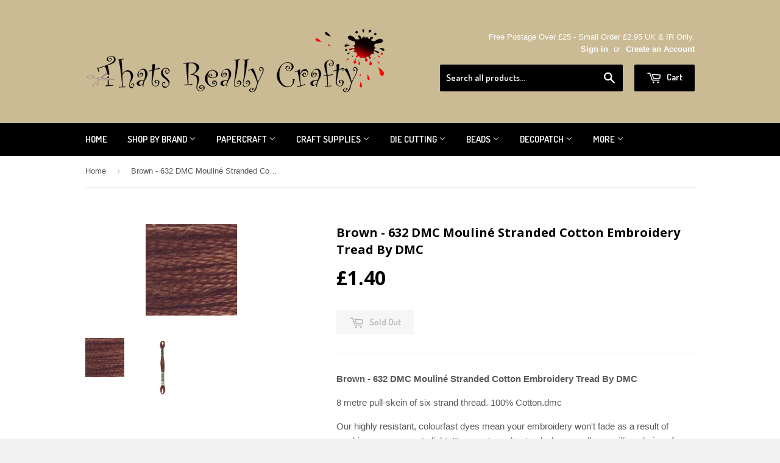

--- FILE ---
content_type: text/html; charset=utf-8
request_url: https://www.thatsreallycrafty.com/products/brown-632-dmc-mouline-stranded-cotton-embroidery-tread-by-dmc
body_size: 36581
content:
<!doctype html>
<!--[if lt IE 7]><html class="no-js lt-ie9 lt-ie8 lt-ie7" lang="en"> <![endif]-->
<!--[if IE 7]><html class="no-js lt-ie9 lt-ie8" lang="en"> <![endif]-->
<!--[if IE 8]><html class="no-js lt-ie9" lang="en"> <![endif]-->
<!--[if IE 9 ]><html class="ie9 no-js"> <![endif]-->
<!--[if (gt IE 9)|!(IE)]><!--> <html class="no-touch no-js"> <!--<![endif]-->
<head>

  <!-- Basic page needs ================================================== -->
  <meta charset="utf-8">
  <meta http-equiv="X-UA-Compatible" content="IE=edge,chrome=1">

  
  <link rel="shortcut icon" href="//www.thatsreallycrafty.com/cdn/shop/t/3/assets/favicon.png?v=176127090610476094231412895930" type="image/png" />
  

  <!-- Title and description ================================================== -->
  <title>
  Brown - 632 DMC Mouliné Stranded Cotton Embroidery Tread By DMC &ndash; Thats Really Crafty
  </title>

  
  <meta name="description" content="Brown - 632 DMC Mouliné Stranded Cotton Embroidery Tread By DMC 8 metre pull-skein of six strand thread. 100% Cotton.dmc Our highly resistant, colourfast dyes mean your embroidery won&#39;t fade as a result of washing or exposure to light. It&#39;s easy to understand why we sell one million skeins of our flagship stranded cott">
  

  <!-- Product meta ================================================== -->
  
  <meta property="og:type" content="product">
  <meta property="og:title" content="Brown - 632 DMC Mouliné Stranded Cotton Embroidery Tread By DMC">
  
  <meta property="og:image" content="http://www.thatsreallycrafty.com/cdn/shop/products/dmc632_grande.jpg?v=1678896955">
  <meta property="og:image:secure_url" content="https://www.thatsreallycrafty.com/cdn/shop/products/dmc632_grande.jpg?v=1678896955">
  
  <meta property="og:image" content="http://www.thatsreallycrafty.com/cdn/shop/products/632_grande.jpg?v=1678896956">
  <meta property="og:image:secure_url" content="https://www.thatsreallycrafty.com/cdn/shop/products/632_grande.jpg?v=1678896956">
  
  <meta property="og:price:amount" content="1.40">
  <meta property="og:price:currency" content="GBP">


  <meta property="og:description" content="Brown - 632 DMC Mouliné Stranded Cotton Embroidery Tread By DMC 8 metre pull-skein of six strand thread. 100% Cotton.dmc Our highly resistant, colourfast dyes mean your embroidery won&#39;t fade as a result of washing or exposure to light. It&#39;s easy to understand why we sell one million skeins of our flagship stranded cott">

  <meta property="og:url" content="https://www.thatsreallycrafty.com/products/brown-632-dmc-mouline-stranded-cotton-embroidery-tread-by-dmc">
  <meta property="og:site_name" content="Thats Really Crafty">

  
  
  
  <meta name="twitter:site" content="@LUFBRACRAFTSHOP">


  <meta name="twitter:card" content="product">
  <meta name="twitter:title" content="Brown - 632 DMC Mouliné Stranded Cotton Embroidery Tread By DMC">
  <meta name="twitter:description" content="Brown - 632 DMC Mouliné Stranded Cotton Embroidery Tread By DMC
8 metre pull-skein of six strand thread. 100% Cotton.dmc
Our highly resistant, colourfast dyes mean your embroidery won&#39;t fade as a result of washing or exposure to light. It&#39;s easy to understand why we sell one million skeins of our flagship stranded cotton around the world every day.
Colours are washable and fade resistant. Please take into account the fabric onto which you have embroidered. We recommend washing with a mild soap. After washing, wrap your embroidery in a towel to remove excess water, then dry flat. Place your embroidery on a clean cloth, preferably while still damp, and iron on the reverse side, at the temperature setting recommended for the fabric.">
  <meta name="twitter:image" content="https://www.thatsreallycrafty.com/cdn/shop/products/dmc632_medium.jpg?v=1678896955">
  <meta name="twitter:image:width" content="240">
  <meta name="twitter:image:height" content="240">
  <meta name="twitter:label1" content="Price">
  <meta name="twitter:data1" content="&amp;pound;1.40 GBP">
  
  <meta name="twitter:label2" content="Brand">
  <meta name="twitter:data2" content="DMC">
  



  <!-- Helpers ================================================== -->
  <link rel="canonical" href="https://www.thatsreallycrafty.com/products/brown-632-dmc-mouline-stranded-cotton-embroidery-tread-by-dmc">
  <meta name="viewport" content="width=device-width,initial-scale=1">

  
  <!-- Ajaxify Cart Plugin ================================================== -->
  <link href="//www.thatsreallycrafty.com/cdn/shop/t/3/assets/ajaxify.scss.css?v=112523363752939129311412892611" rel="stylesheet" type="text/css" media="all" />
  

  <!-- CSS ================================================== -->
  <link href="//www.thatsreallycrafty.com/cdn/shop/t/3/assets/timber.scss.css?v=7193628871196732381761057675" rel="stylesheet" type="text/css" media="all" />
  

  
    
    
    <link href="//fonts.googleapis.com/css?family=Open+Sans:700" rel="stylesheet" type="text/css" media="all" />
  


  
    
    
    <link href="//fonts.googleapis.com/css?family=Dosis:600" rel="stylesheet" type="text/css" media="all" />
  



  <!-- Header hook for plugins ================================================== -->
  
  
  <script>window.performance && window.performance.mark && window.performance.mark('shopify.content_for_header.start');</script><meta name="facebook-domain-verification" content="ca2zpi1h4lxdbdib540o4sc4nbdbmj">
<meta name="google-site-verification" content="GZf0MSD7M8PWuSSKawoqHS0uoszqIGEkBR0o2FGatDg">
<meta id="shopify-digital-wallet" name="shopify-digital-wallet" content="/6637393/digital_wallets/dialog">
<meta name="shopify-checkout-api-token" content="17ccf9c2fbba738893a75aefa1d605b0">
<meta id="in-context-paypal-metadata" data-shop-id="6637393" data-venmo-supported="false" data-environment="production" data-locale="en_US" data-paypal-v4="true" data-currency="GBP">
<link rel="alternate" type="application/json+oembed" href="https://www.thatsreallycrafty.com/products/brown-632-dmc-mouline-stranded-cotton-embroidery-tread-by-dmc.oembed">
<script async="async" src="/checkouts/internal/preloads.js?locale=en-GB"></script>
<link rel="preconnect" href="https://shop.app" crossorigin="anonymous">
<script async="async" src="https://shop.app/checkouts/internal/preloads.js?locale=en-GB&shop_id=6637393" crossorigin="anonymous"></script>
<script id="apple-pay-shop-capabilities" type="application/json">{"shopId":6637393,"countryCode":"GB","currencyCode":"GBP","merchantCapabilities":["supports3DS"],"merchantId":"gid:\/\/shopify\/Shop\/6637393","merchantName":"Thats Really Crafty","requiredBillingContactFields":["postalAddress","email"],"requiredShippingContactFields":["postalAddress","email"],"shippingType":"shipping","supportedNetworks":["visa","maestro","masterCard","amex","discover","elo"],"total":{"type":"pending","label":"Thats Really Crafty","amount":"1.00"},"shopifyPaymentsEnabled":true,"supportsSubscriptions":true}</script>
<script id="shopify-features" type="application/json">{"accessToken":"17ccf9c2fbba738893a75aefa1d605b0","betas":["rich-media-storefront-analytics"],"domain":"www.thatsreallycrafty.com","predictiveSearch":true,"shopId":6637393,"locale":"en"}</script>
<script>var Shopify = Shopify || {};
Shopify.shop = "thats-really-crafty.myshopify.com";
Shopify.locale = "en";
Shopify.currency = {"active":"GBP","rate":"1.0"};
Shopify.country = "GB";
Shopify.theme = {"name":"Supply","id":11389983,"schema_name":null,"schema_version":null,"theme_store_id":679,"role":"main"};
Shopify.theme.handle = "null";
Shopify.theme.style = {"id":null,"handle":null};
Shopify.cdnHost = "www.thatsreallycrafty.com/cdn";
Shopify.routes = Shopify.routes || {};
Shopify.routes.root = "/";</script>
<script type="module">!function(o){(o.Shopify=o.Shopify||{}).modules=!0}(window);</script>
<script>!function(o){function n(){var o=[];function n(){o.push(Array.prototype.slice.apply(arguments))}return n.q=o,n}var t=o.Shopify=o.Shopify||{};t.loadFeatures=n(),t.autoloadFeatures=n()}(window);</script>
<script>
  window.ShopifyPay = window.ShopifyPay || {};
  window.ShopifyPay.apiHost = "shop.app\/pay";
  window.ShopifyPay.redirectState = null;
</script>
<script id="shop-js-analytics" type="application/json">{"pageType":"product"}</script>
<script defer="defer" async type="module" src="//www.thatsreallycrafty.com/cdn/shopifycloud/shop-js/modules/v2/client.init-shop-cart-sync_Bc8-qrdt.en.esm.js"></script>
<script defer="defer" async type="module" src="//www.thatsreallycrafty.com/cdn/shopifycloud/shop-js/modules/v2/chunk.common_CmNk3qlo.esm.js"></script>
<script type="module">
  await import("//www.thatsreallycrafty.com/cdn/shopifycloud/shop-js/modules/v2/client.init-shop-cart-sync_Bc8-qrdt.en.esm.js");
await import("//www.thatsreallycrafty.com/cdn/shopifycloud/shop-js/modules/v2/chunk.common_CmNk3qlo.esm.js");

  window.Shopify.SignInWithShop?.initShopCartSync?.({"fedCMEnabled":true,"windoidEnabled":true});

</script>
<script>
  window.Shopify = window.Shopify || {};
  if (!window.Shopify.featureAssets) window.Shopify.featureAssets = {};
  window.Shopify.featureAssets['shop-js'] = {"shop-cart-sync":["modules/v2/client.shop-cart-sync_DOpY4EW0.en.esm.js","modules/v2/chunk.common_CmNk3qlo.esm.js"],"init-fed-cm":["modules/v2/client.init-fed-cm_D2vsy40D.en.esm.js","modules/v2/chunk.common_CmNk3qlo.esm.js"],"shop-button":["modules/v2/client.shop-button_CI-s0xGZ.en.esm.js","modules/v2/chunk.common_CmNk3qlo.esm.js"],"shop-toast-manager":["modules/v2/client.shop-toast-manager_Cx0C6may.en.esm.js","modules/v2/chunk.common_CmNk3qlo.esm.js"],"init-windoid":["modules/v2/client.init-windoid_CXNAd0Cm.en.esm.js","modules/v2/chunk.common_CmNk3qlo.esm.js"],"init-shop-email-lookup-coordinator":["modules/v2/client.init-shop-email-lookup-coordinator_B9mmbKi4.en.esm.js","modules/v2/chunk.common_CmNk3qlo.esm.js"],"shop-cash-offers":["modules/v2/client.shop-cash-offers_CL9Nay2h.en.esm.js","modules/v2/chunk.common_CmNk3qlo.esm.js","modules/v2/chunk.modal_CvhjeixQ.esm.js"],"avatar":["modules/v2/client.avatar_BTnouDA3.en.esm.js"],"init-shop-cart-sync":["modules/v2/client.init-shop-cart-sync_Bc8-qrdt.en.esm.js","modules/v2/chunk.common_CmNk3qlo.esm.js"],"init-customer-accounts-sign-up":["modules/v2/client.init-customer-accounts-sign-up_C7zhr03q.en.esm.js","modules/v2/client.shop-login-button_BbMx65lK.en.esm.js","modules/v2/chunk.common_CmNk3qlo.esm.js","modules/v2/chunk.modal_CvhjeixQ.esm.js"],"pay-button":["modules/v2/client.pay-button_Bhm3077V.en.esm.js","modules/v2/chunk.common_CmNk3qlo.esm.js"],"init-shop-for-new-customer-accounts":["modules/v2/client.init-shop-for-new-customer-accounts_rLbLSDTe.en.esm.js","modules/v2/client.shop-login-button_BbMx65lK.en.esm.js","modules/v2/chunk.common_CmNk3qlo.esm.js","modules/v2/chunk.modal_CvhjeixQ.esm.js"],"init-customer-accounts":["modules/v2/client.init-customer-accounts_DkVf8Jdu.en.esm.js","modules/v2/client.shop-login-button_BbMx65lK.en.esm.js","modules/v2/chunk.common_CmNk3qlo.esm.js","modules/v2/chunk.modal_CvhjeixQ.esm.js"],"shop-login-button":["modules/v2/client.shop-login-button_BbMx65lK.en.esm.js","modules/v2/chunk.common_CmNk3qlo.esm.js","modules/v2/chunk.modal_CvhjeixQ.esm.js"],"shop-follow-button":["modules/v2/client.shop-follow-button_B-omSWeu.en.esm.js","modules/v2/chunk.common_CmNk3qlo.esm.js","modules/v2/chunk.modal_CvhjeixQ.esm.js"],"lead-capture":["modules/v2/client.lead-capture_DZQFWrYz.en.esm.js","modules/v2/chunk.common_CmNk3qlo.esm.js","modules/v2/chunk.modal_CvhjeixQ.esm.js"],"checkout-modal":["modules/v2/client.checkout-modal_Fp9GouFF.en.esm.js","modules/v2/chunk.common_CmNk3qlo.esm.js","modules/v2/chunk.modal_CvhjeixQ.esm.js"],"shop-login":["modules/v2/client.shop-login_B9KWmZaW.en.esm.js","modules/v2/chunk.common_CmNk3qlo.esm.js","modules/v2/chunk.modal_CvhjeixQ.esm.js"],"payment-terms":["modules/v2/client.payment-terms_Bl_bs7GP.en.esm.js","modules/v2/chunk.common_CmNk3qlo.esm.js","modules/v2/chunk.modal_CvhjeixQ.esm.js"]};
</script>
<script>(function() {
  var isLoaded = false;
  function asyncLoad() {
    if (isLoaded) return;
    isLoaded = true;
    var urls = ["https:\/\/s3-us-west-1.amazonaws.com\/powr\/powr_temp.js?powr-token=thats-really-crafty.myshopify.com\u0026external-type=shopify\u0026shop=thats-really-crafty.myshopify.com"];
    for (var i = 0; i < urls.length; i++) {
      var s = document.createElement('script');
      s.type = 'text/javascript';
      s.async = true;
      s.src = urls[i];
      var x = document.getElementsByTagName('script')[0];
      x.parentNode.insertBefore(s, x);
    }
  };
  if(window.attachEvent) {
    window.attachEvent('onload', asyncLoad);
  } else {
    window.addEventListener('load', asyncLoad, false);
  }
})();</script>
<script id="__st">var __st={"a":6637393,"offset":0,"reqid":"f8ef35cf-3554-4720-b81a-3c8b527a32cf-1762466693","pageurl":"www.thatsreallycrafty.com\/products\/brown-632-dmc-mouline-stranded-cotton-embroidery-tread-by-dmc","u":"d352195193c6","p":"product","rtyp":"product","rid":8055711465699};</script>
<script>window.ShopifyPaypalV4VisibilityTracking = true;</script>
<script id="captcha-bootstrap">!function(){'use strict';const t='contact',e='account',n='new_comment',o=[[t,t],['blogs',n],['comments',n],[t,'customer']],c=[[e,'customer_login'],[e,'guest_login'],[e,'recover_customer_password'],[e,'create_customer']],r=t=>t.map((([t,e])=>`form[action*='/${t}']:not([data-nocaptcha='true']) input[name='form_type'][value='${e}']`)).join(','),a=t=>()=>t?[...document.querySelectorAll(t)].map((t=>t.form)):[];function s(){const t=[...o],e=r(t);return a(e)}const i='password',u='form_key',d=['recaptcha-v3-token','g-recaptcha-response','h-captcha-response',i],f=()=>{try{return window.sessionStorage}catch{return}},m='__shopify_v',_=t=>t.elements[u];function p(t,e,n=!1){try{const o=window.sessionStorage,c=JSON.parse(o.getItem(e)),{data:r}=function(t){const{data:e,action:n}=t;return t[m]||n?{data:e,action:n}:{data:t,action:n}}(c);for(const[e,n]of Object.entries(r))t.elements[e]&&(t.elements[e].value=n);n&&o.removeItem(e)}catch(o){console.error('form repopulation failed',{error:o})}}const l='form_type',E='cptcha';function T(t){t.dataset[E]=!0}const w=window,h=w.document,L='Shopify',v='ce_forms',y='captcha';let A=!1;((t,e)=>{const n=(g='f06e6c50-85a8-45c8-87d0-21a2b65856fe',I='https://cdn.shopify.com/shopifycloud/storefront-forms-hcaptcha/ce_storefront_forms_captcha_hcaptcha.v1.5.2.iife.js',D={infoText:'Protected by hCaptcha',privacyText:'Privacy',termsText:'Terms'},(t,e,n)=>{const o=w[L][v],c=o.bindForm;if(c)return c(t,g,e,D).then(n);var r;o.q.push([[t,g,e,D],n]),r=I,A||(h.body.append(Object.assign(h.createElement('script'),{id:'captcha-provider',async:!0,src:r})),A=!0)});var g,I,D;w[L]=w[L]||{},w[L][v]=w[L][v]||{},w[L][v].q=[],w[L][y]=w[L][y]||{},w[L][y].protect=function(t,e){n(t,void 0,e),T(t)},Object.freeze(w[L][y]),function(t,e,n,w,h,L){const[v,y,A,g]=function(t,e,n){const i=e?o:[],u=t?c:[],d=[...i,...u],f=r(d),m=r(i),_=r(d.filter((([t,e])=>n.includes(e))));return[a(f),a(m),a(_),s()]}(w,h,L),I=t=>{const e=t.target;return e instanceof HTMLFormElement?e:e&&e.form},D=t=>v().includes(t);t.addEventListener('submit',(t=>{const e=I(t);if(!e)return;const n=D(e)&&!e.dataset.hcaptchaBound&&!e.dataset.recaptchaBound,o=_(e),c=g().includes(e)&&(!o||!o.value);(n||c)&&t.preventDefault(),c&&!n&&(function(t){try{if(!f())return;!function(t){const e=f();if(!e)return;const n=_(t);if(!n)return;const o=n.value;o&&e.removeItem(o)}(t);const e=Array.from(Array(32),(()=>Math.random().toString(36)[2])).join('');!function(t,e){_(t)||t.append(Object.assign(document.createElement('input'),{type:'hidden',name:u})),t.elements[u].value=e}(t,e),function(t,e){const n=f();if(!n)return;const o=[...t.querySelectorAll(`input[type='${i}']`)].map((({name:t})=>t)),c=[...d,...o],r={};for(const[a,s]of new FormData(t).entries())c.includes(a)||(r[a]=s);n.setItem(e,JSON.stringify({[m]:1,action:t.action,data:r}))}(t,e)}catch(e){console.error('failed to persist form',e)}}(e),e.submit())}));const S=(t,e)=>{t&&!t.dataset[E]&&(n(t,e.some((e=>e===t))),T(t))};for(const o of['focusin','change'])t.addEventListener(o,(t=>{const e=I(t);D(e)&&S(e,y())}));const B=e.get('form_key'),M=e.get(l),P=B&&M;t.addEventListener('DOMContentLoaded',(()=>{const t=y();if(P)for(const e of t)e.elements[l].value===M&&p(e,B);[...new Set([...A(),...v().filter((t=>'true'===t.dataset.shopifyCaptcha))])].forEach((e=>S(e,t)))}))}(h,new URLSearchParams(w.location.search),n,t,e,['guest_login'])})(!0,!0)}();</script>
<script integrity="sha256-52AcMU7V7pcBOXWImdc/TAGTFKeNjmkeM1Pvks/DTgc=" data-source-attribution="shopify.loadfeatures" defer="defer" src="//www.thatsreallycrafty.com/cdn/shopifycloud/storefront/assets/storefront/load_feature-81c60534.js" crossorigin="anonymous"></script>
<script crossorigin="anonymous" defer="defer" src="//www.thatsreallycrafty.com/cdn/shopifycloud/storefront/assets/shopify_pay/storefront-65b4c6d7.js?v=20250812"></script>
<script data-source-attribution="shopify.dynamic_checkout.dynamic.init">var Shopify=Shopify||{};Shopify.PaymentButton=Shopify.PaymentButton||{isStorefrontPortableWallets:!0,init:function(){window.Shopify.PaymentButton.init=function(){};var t=document.createElement("script");t.src="https://www.thatsreallycrafty.com/cdn/shopifycloud/portable-wallets/latest/portable-wallets.en.js",t.type="module",document.head.appendChild(t)}};
</script>
<script data-source-attribution="shopify.dynamic_checkout.buyer_consent">
  function portableWalletsHideBuyerConsent(e){var t=document.getElementById("shopify-buyer-consent"),n=document.getElementById("shopify-subscription-policy-button");t&&n&&(t.classList.add("hidden"),t.setAttribute("aria-hidden","true"),n.removeEventListener("click",e))}function portableWalletsShowBuyerConsent(e){var t=document.getElementById("shopify-buyer-consent"),n=document.getElementById("shopify-subscription-policy-button");t&&n&&(t.classList.remove("hidden"),t.removeAttribute("aria-hidden"),n.addEventListener("click",e))}window.Shopify?.PaymentButton&&(window.Shopify.PaymentButton.hideBuyerConsent=portableWalletsHideBuyerConsent,window.Shopify.PaymentButton.showBuyerConsent=portableWalletsShowBuyerConsent);
</script>
<script data-source-attribution="shopify.dynamic_checkout.cart.bootstrap">document.addEventListener("DOMContentLoaded",(function(){function t(){return document.querySelector("shopify-accelerated-checkout-cart, shopify-accelerated-checkout")}if(t())Shopify.PaymentButton.init();else{new MutationObserver((function(e,n){t()&&(Shopify.PaymentButton.init(),n.disconnect())})).observe(document.body,{childList:!0,subtree:!0})}}));
</script>
<script id='scb4127' type='text/javascript' async='' src='https://www.thatsreallycrafty.com/cdn/shopifycloud/privacy-banner/storefront-banner.js'></script><link id="shopify-accelerated-checkout-styles" rel="stylesheet" media="screen" href="https://www.thatsreallycrafty.com/cdn/shopifycloud/portable-wallets/latest/accelerated-checkout-backwards-compat.css" crossorigin="anonymous">
<style id="shopify-accelerated-checkout-cart">
        #shopify-buyer-consent {
  margin-top: 1em;
  display: inline-block;
  width: 100%;
}

#shopify-buyer-consent.hidden {
  display: none;
}

#shopify-subscription-policy-button {
  background: none;
  border: none;
  padding: 0;
  text-decoration: underline;
  font-size: inherit;
  cursor: pointer;
}

#shopify-subscription-policy-button::before {
  box-shadow: none;
}

      </style>

<script>window.performance && window.performance.mark && window.performance.mark('shopify.content_for_header.end');</script>

  

<!--[if lt IE 9]>
<script src="//html5shiv.googlecode.com/svn/trunk/html5.js" type="text/javascript"></script>
<script src="//www.thatsreallycrafty.com/cdn/shop/t/3/assets/respond.min.js?v=52248677837542619231412892276" type="text/javascript"></script>
<link href="//www.thatsreallycrafty.com/cdn/shop/t/3/assets/respond-proxy.html" id="respond-proxy" rel="respond-proxy" />
<link href="//www.thatsreallycrafty.com/search?q=b11d9bc01347dbe6478258d634123755" id="respond-redirect" rel="respond-redirect" />
<script src="//www.thatsreallycrafty.com/search?q=b11d9bc01347dbe6478258d634123755" type="text/javascript"></script>
<![endif]-->


  
  

  <script src="//ajax.googleapis.com/ajax/libs/jquery/1.11.0/jquery.min.js" type="text/javascript"></script>
  <script src="//www.thatsreallycrafty.com/cdn/shop/t/3/assets/modernizr.min.js?v=26620055551102246001412892276" type="text/javascript"></script>

<!-- "snippets/booster-common.liquid" was not rendered, the associated app was uninstalled -->
  <link href="//www.thatsreallycrafty.com/cdn/shop/t/3/assets/scm-product-label.css?v=9160740084998023131690772398" rel="stylesheet" type="text/css" media="all" />
<link href="//www.thatsreallycrafty.com/cdn/shop/t/3/assets/sma-deco-label.css?v=91700752232828987441690772399" rel="stylesheet" type="text/css" media="all" />

<script>
    if ((typeof SECOMAPP) == 'undefined') {
        var SECOMAPP = {};
    }

    if ((typeof SECOMAPP.pl) == 'undefined') {
        SECOMAPP.pl = {};
    }

    

    

    
    

    

    
</script>


    <script>
        SECOMAPP.page = 'product';
        SECOMAPP.pl.product = {
            id: 8055711465699,
        published_at: "2023-03-15 16:15:14 +0000",
            price: 140,  
        tags: ["Brown","cross stitch","dmc","dmc thread","embroidered","embroidery","mouline","skeins","stranded cotton"], 
        variants: [  {
            id: 43766958784739,
            price: 140  ,
            inventory_quantity: 0  ,
            inventory_management: 'shopify'  ,
            weight: 0  ,
            sku: '632'  } 
            
        ],
            collections: [  31637733411,  414678548707,  414678581475,  414682874083,  415107252451,  31637766179,  415104729315,  ]
        };
    </script>


    <script src="//www.thatsreallycrafty.com/cdn/shop/t/3/assets/scm-product-label.js?v=111212623159001912791690788583" async></script>

<!-- BEGIN app block: shopify://apps/buddha-mega-menu-navigation/blocks/megamenu/dbb4ce56-bf86-4830-9b3d-16efbef51c6f -->
<script>
        var productImageAndPrice = [],
            collectionImages = [],
            articleImages = [],
            mmLivIcons = false,
            mmFlipClock = false,
            mmFixesUseJquery = false,
            mmNumMMI = 9,
            mmSchemaTranslation = {},
            mmMenuStrings =  {"menuStrings":{"default":{"Home":"Home","Shop By Brand":"Shop By Brand","Andy Skinner":"Andy Skinner","Andy Skinner Midiums":"Andy Skinner Midiums","Andy Skinner Paints":"Andy Skinner Paints","Andy Skinner Stamps":"Andy Skinner Stamps","Andy Skinner Stencils":"Andy Skinner Stencils","Bree Merryn":"Bree Merryn","Card-io":"Card-io","Chameleon":"Chameleon","Christian Spencer Designs":"Christian Spencer Designs","Ciao Bella":"Ciao Bella","ClarityStamp":"ClarityStamp","Collall":"Collall","Cottage Cutz":"Cottage Cutz","Craft Artist":"Craft Artist","Craft Consortium":"Craft Consortium","Crafters Companion ":"Crafters Companion ","Craft Buddy":"Craft Buddy","Crafts Too":"Crafts Too","Craft UK":"Craft UK","Creative Expressions":"Creative Expressions","Cathie Shuttleworth":"Cathie Shuttleworth","Cosmic Shimmer":"Cosmic Shimmer","Sue Wilson":"Sue Wilson","Jamie Rodgers":"Jamie Rodgers","John Lockwood":"John Lockwood","Lisa Horton ":"Lisa Horton ","Phill Martin":"Phill Martin","Creative World of Crafts":"Creative World of Crafts","Knitty Critters Basket Buddies":"Knitty Critters Basket Buddies","My Cross Stitch":"My Cross Stitch","The Paper Tree":"The Paper Tree","The Paper Boutique":"The Paper Boutique","Cricut":"Cricut","DecoArt Media":"DecoArt Media","Decopatch":"Decopatch","Debbi Moore Designs":"Debbi Moore Designs","Digicrafts":"Digicrafts","Disney":"Disney","Docraft":"Docraft","Elizabeth Craft Designs":"Elizabeth Craft Designs","Faber-Castell":"Faber-Castell","Fiskars":"Fiskars","Flower Soft":"Flower Soft","Find IT Trading Dies":"Find IT Trading Dies","Fine Impressions By Christian Spencer":"Fine Impressions By Christian Spencer","Fine Impressions Stamps By Christian Spencer":"Fine Impressions Stamps By Christian Spencer","Animals Stamps":"Animals Stamps","Men & Transport Stamps":"Men & Transport Stamps","Fine Impressions Cross Stitich By Christian Spencer":"Fine Impressions Cross Stitich By Christian Spencer","Cross Stitch Download Patterns":"Cross Stitch Download Patterns","Fine Impressions Cross Stitch Kits":"Fine Impressions Cross Stitch Kits","Fine Impressions Dies By Chrsitian Spencer":"Fine Impressions Dies By Chrsitian Spencer","Fine Impressions Stencils By Christian Spencer":"Fine Impressions Stencils By Christian Spencer","Gelli Arts":"Gelli Arts","Gibsons":"Gibsons","Hero Arts":"Hero Arts","Humbrol ":"Humbrol ","Hunkydory":"Hunkydory","Moonstone Dies Hunkydory":"Moonstone Dies Hunkydory","Little Books":"Little Books","Tools & Tape":"Tools & Tape","Indigoblu":"Indigoblu","Izink":"Izink","Jamie Rodgers Craft":"Jamie Rodgers Craft","Joanna Sheen":"Joanna Sheen","John Next Door":"John Next Door","Joy Craft":"Joy Craft","Katy Sue Designs":"Katy Sue Designs","KnitPro":"KnitPro","Leane Creatief ":"Leane Creatief ","Lisa Horton Crafts":"Lisa Horton Crafts","Marianne Designs":"Marianne Designs","Otter House":"Otter House","Mod Podge":"Mod Podge","Moomin":"Moomin","Nellie Snellen ":"Nellie Snellen ","Stamps Nellies Choice":"Stamps Nellies Choice","Peter Rabbit":"Peter Rabbit","Pergamano ":"Pergamano ","Pinflair":"Pinflair","Pink Ink Designs":"Pink Ink Designs","Posca":"Posca","PURElite":"PURElite","Ranger":"Ranger","Dina Wakley ":"Dina Wakley ","Adirondack":"Adirondack","Archival":"Archival","Scary Mary ":"Scary Mary ","Seth Apter":"Seth Apter","Seth Apter Stamps":"Seth Apter Stamps","Sharon Callis Craft Designs":"Sharon Callis Craft Designs","Sizzix":"Sizzix","Dies":"Dies","Machines & Accessories":"Machines & Accessories","Stamps":"Stamps","Spellbinders":"Spellbinders","Stampendous ":"Stampendous ","Stamperia":"Stamperia","Stamperia Stamps":"Stamperia Stamps","Stamperia Paper Pads":"Stamperia Paper Pads","Siesta":"Siesta","Stix2":"Stix2","Sweet Dixie":"Sweet Dixie","Tattered Lace":"Tattered Lace","Tando Creative":"Tando Creative","Boxes":"Boxes","Book Storage":"Book Storage","Paint Bottle Storage Unit":"Paint Bottle Storage Unit","Clocks":"Clocks","Ring Binder":"Ring Binder","Stencils":"Stencils","The Crafty Kit Company":"The Crafty Kit Company","Embroidery Kits":"Embroidery Kits","Needle Felting Kits":"Needle Felting Kits","Peter Rabbit Beatrix Potter":"Peter Rabbit Beatrix Potter","The Paper Boutique Paper Pad & Card Kits ":"The Paper Boutique Paper Pad & Card Kits ","The Paper Boutique Dies":"The Paper Boutique Dies","Tim Holtz ":"Tim Holtz ","Tonic Studio":"Tonic Studio","Trimits - Groves":"Trimits - Groves","Tsukineko":"Tsukineko","Two Jays Stamp Co.":"Two Jays Stamp Co.","West Design":"West Design","Woodware":"Woodware","New ":"New ","Cutting Dies":"Cutting Dies","Accessories Die Machine":"Accessories Die Machine","Die Sale Clearance":"Die Sale Clearance","Alphabet and Numbers":"Alphabet and Numbers","Animals & Insects":"Animals & Insects","Baby ":"Baby ","Background":"Background","Base Card Dies":"Base Card Dies","Best Of Luck/Good Luck":"Best Of Luck/Good Luck","Best Wishes":"Best Wishes","Birthday":"Birthday","Bows":"Bows","Box and 3D":"Box and 3D","Bunting":"Bunting","Buildings":"Buildings","Christening ":"Christening ","Christmas":"Christmas","Christmas All Years (2014 - 2019)":"Christmas All Years (2014 - 2019)","2018":"2018","2019":"2019","2020":"2020","2021":"2021","2022":"2022","2023":"2023","2024":"2024","2025":"2025","Create-A-Card / Creator Dies (Tonic)":"Create-A-Card / Creator Dies (Tonic)","Cut and Lift":"Cut and Lift","Edging & Configurations":"Edging & Configurations","Family Members":"Family Members","Female":"Female","Fillables Collection":"Fillables Collection","Finishing Touches Collection ":"Finishing Touches Collection ","Flowers":"Flowers","Food and Drink":"Food and Drink","Frames and Tags":"Frames and Tags","Garden":"Garden","Hobbies":"Hobbies","Just For You/Just Because":"Just For You/Just Because","Lacè":"Lacè","Leaves and Trees":"Leaves and Trees","Love and Hearts":"Love and Hearts","Male":"Male","Media Dies":"Media Dies","Music Dies":"Music Dies","Mystical":"Mystical","Nest and Shapes":"Nest and Shapes","Noble Collection ":"Noble Collection ","Paper Cuts Collection":"Paper Cuts Collection","Quotes ":"Quotes ","Stained Glass Window Collection ":"Stained Glass Window Collection ","Steampunk and Grunge":"Steampunk and Grunge","Striplets":"Striplets","Sympathy/Thinking Of You":"Sympathy/Thinking Of You","Tea Bag Folding":"Tea Bag Folding","Thank You ":"Thank You ","Tropical Collection & Travel":"Tropical Collection & Travel","Vehicles":"Vehicles","Weather":"Weather","Wedding":"Wedding","Wording":"Wording","You Are Special ":"You Are Special ","Stamps Clearance":"Stamps Clearance","Animal and Insects":"Animal and Insects","Baby and Christening":"Baby and Christening","Backgrounds":"Backgrounds","Easter Stamps":"Easter Stamps","Fairies and Mystical ":"Fairies and Mystical ","Flowers and Flourishes":"Flowers and Flourishes","Hobbies and Sports":"Hobbies and Sports","Journaling & Scrapbooking Stamps":"Journaling & Scrapbooking Stamps","Pink Ink Stamps":"Pink Ink Stamps","Places and Destinations":"Places and Destinations","Scene Stamps":"Scene Stamps","Sentiments and Verses":"Sentiments and Verses","Steampunk, Grunge, Distressed":"Steampunk, Grunge, Distressed","Sympathy ":"Sympathy ","Trees and Leaves":"Trees and Leaves","Vehicles ":"Vehicles ","Wedding and Anniversary ":"Wedding and Anniversary ","Craft Supplies":"Craft Supplies","Acetate ":"Acetate ","Art Paper Pads":"Art Paper Pads","Beads":"Beads","Acrylic and Plastic Beads":"Acrylic and Plastic Beads","Glass Beads":"Glass Beads","Metal Beads":"Metal Beads","Pearl Beads":"Pearl Beads","Semi-Precious":"Semi-Precious","Wooden Beads":"Wooden Beads","Charms & Pendants":"Charms & Pendants","Jewellery Findings":"Jewellery Findings","Stringing":"Stringing","Tools & Bead Glue":"Tools & Bead Glue","Bead Storage":"Bead Storage","Gift Boxes & Bags":"Gift Boxes & Bags","CLEARANCE SALE":"CLEARANCE SALE","Cards and Envelopes":"Cards and Envelopes","Self Seal Card Bags (Cello Bags)":"Self Seal Card Bags (Cello Bags)","Card Making Kits":"Card Making Kits","CD Roms and DVDs":"CD Roms and DVDs","Clay / Air Dry Clay":"Clay / Air Dry Clay","Craft Moulds":"Craft Moulds","Craft Punches":"Craft Punches","Craft Lights":"Craft Lights","Craft Tools":"Craft Tools","Ball Tools and Shaper Tool":"Ball Tools and Shaper Tool","Blending Applicators":"Blending Applicators","Brayers":"Brayers","Brushes & Foam Brushes":"Brushes & Foam Brushes","Cleaning / Tidy Tools":"Cleaning / Tidy Tools","Cutting Mats / Glass":"Cutting Mats / Glass","Crafting Aids Tools":"Crafting Aids Tools","Heat Tools / Accessories":"Heat Tools / Accessories","Kraft Knife / Scalpel":"Kraft Knife / Scalpel","Scissors":"Scissors","Score / Maker Boards":"Score / Maker Boards","Tim Holtz Tools":"Tim Holtz Tools","Stamping Platforms / Aids":"Stamping Platforms / Aids","Craft Machines, Replacement Plates and Accessories":"Craft Machines, Replacement Plates and Accessories","Crochet Hooks":"Crochet Hooks","Cutters and Trimmers":"Cutters and Trimmers","Mount Cutter":"Mount Cutter","Decoupage ":"Decoupage ","Embossing Folders":"Embossing Folders","Embellishments ":"Embellishments ","Embossing Powders & Mica Powders":"Embossing Powders & Mica Powders","Embossing Powders":"Embossing Powders","Mica Powders":"Mica Powders","Epoxy Resin":"Epoxy Resin","Flower Foam":"Flower Foam","Foam Board / Mount Board":"Foam Board / Mount Board","Foam Board Westfoam":"Foam Board Westfoam","Mount Board":"Mount Board","Foils & Foiling":"Foils & Foiling","Gift Vouchers":"Gift Vouchers","Glitter and Glitter Glues":"Glitter and Glitter Glues","Distress Glitter ":"Distress Glitter ","Distress Stickles":"Distress Stickles","Glues and Adhesives ":"Glues and Adhesives ","Gilding, Glosses, Glazes":"Gilding, Glosses, Glazes","Humbrol":"Humbrol","Ink and Ink Pads":"Ink and Ink Pads","Adirondack Tim Holtz Alcohol Ink ":"Adirondack Tim Holtz Alcohol Ink ","Archival Ink Pads":"Archival Ink Pads","Brillance Ink Pads":"Brillance Ink Pads","Cosmic Shimmer Cloud Ink":"Cosmic Shimmer Cloud Ink","Fusion Inks Craft Artist":"Fusion Inks Craft Artist","Izink Dye Ink Pads":"Izink Dye Ink Pads","Izink Pigment Ink Pads":"Izink Pigment Ink Pads","Distress Ink Pads":"Distress Ink Pads","Memento Dye Ink Pads":"Memento Dye Ink Pads","Distress Oxide Pads":"Distress Oxide Pads","Kaleido Ink (Craft Too)":"Kaleido Ink (Craft Too)","Versafine Clair Ink  Pad":"Versafine Clair Ink  Pad","Versafine":"Versafine","Junk Journal / Scrapbooking":"Junk Journal / Scrapbooking","Laser Cut Grey Board Projects Tando Creative":"Laser Cut Grey Board Projects Tando Creative","Lino Cutting and Block Printing":"Lino Cutting and Block Printing","Magazines ":"Magazines ","Media Plates":"Media Plates","Mediums and Pastes":"Mediums and Pastes","Paint":"Paint","Americana Premium Acrylic DecoArt":"Americana Premium Acrylic DecoArt","Block Printing and Lino Cutting":"Block Printing and Lino Cutting","Distress Paints ":"Distress Paints ","Interference Media Fluid Acrylics DecoArt":"Interference Media Fluid Acrylics DecoArt","Media Fluid Acrylics Deco Art":"Media Fluid Acrylics Deco Art","SoSoft Fabric Acrylics":"SoSoft Fabric Acrylics","Watercolour Sets":"Watercolour Sets","Paper and Card":"Paper and Card","Origami Paper":"Origami Paper","Parchment Craft":"Parchment Craft","Pens, Pencils,  Markers & Accessories":"Pens, Pencils,  Markers & Accessories","Calligraphy":"Calligraphy","Copic Markers":"Copic Markers","Derwent":"Derwent","Distress Marker Pens":"Distress Marker Pens","Distress Crayons ":"Distress Crayons ","Fabric Markers":"Fabric Markers","Fountain Pens":"Fountain Pens","Nuvo By Tonic Studios":"Nuvo By Tonic Studios","Posca Pens":"Posca Pens","Sakura Pens":"Sakura Pens","Spectrum Noir":"Spectrum Noir","Sharpeners & Rubbers":"Sharpeners & Rubbers","Uni-Ball Mitsubishi":"Uni-Ball Mitsubishi","Stamp, Brush, Stencil Cleaner":"Stamp, Brush, Stencil Cleaner","Stencils and Masks":"Stencils and Masks","Sewing":"Sewing","Spritzers and Sprays ":"Spritzers and Sprays ","Storage":"Storage","Stuffing / Filling":"Stuffing / Filling","Tape and Foam Pads":"Tape and Foam Pads","Cross Stitch":"Cross Stitch","Aida, Canvas & Fabric":"Aida, Canvas & Fabric","Cross Stitch Brands":"Cross Stitch Brands","Anchor":"Anchor","Dimensions":"Dimensions","DMC":"DMC","Elbesee":"Elbesee","Emma Louise Art Stitch Design":"Emma Louise Art Stitch Design","Fine Impressions Cross Stitch By Christian Spencer":"Fine Impressions Cross Stitch By Christian Spencer","Hemline":"Hemline","Heritage Crafts":"Heritage Crafts","Hobby Gift":"Hobby Gift","Lanarte":"Lanarte","Milward":"Milward","Moomin Cross Stitch":"Moomin Cross Stitch","Trimits":"Trimits","Vervaco":"Vervaco","Cross Stitch Accessories":"Cross Stitch Accessories","Cross Stitch Storage":"Cross Stitch Storage","Embroidery / Cross Stitch Needles & Accessories":"Embroidery / Cross Stitch Needles & Accessories","Embroidery Hoops & Frames":"Embroidery Hoops & Frames","Embroidery Scissors":"Embroidery Scissors","Cross Stitch Kits":"Cross Stitch Kits","Moomin Kits The Crafty Kit Company":"Moomin Kits The Crafty Kit Company","Trimits Cross Stitch Kits":"Trimits Cross Stitch Kits","Cross Stitch Patterns":"Cross Stitch Patterns","Thread":"Thread","DMC Mouline Stranded Cotton Embroidery Thread":"DMC Mouline Stranded Cotton Embroidery Thread","DMC Mouliné Thread Blue & Teal":"DMC Mouliné Thread Blue & Teal","DMC Mouliné Thread Brown & Cream":"DMC Mouliné Thread Brown & Cream","DMC Mouliné Thread Darks & Lights":"DMC Mouliné Thread Darks & Lights","DMC Mouliné Thread Green ":"DMC Mouliné Thread Green ","DMC Mouliné Thread Light Effects":"DMC Mouliné Thread Light Effects","DMC Mouliné Thread Mixed Colours":"DMC Mouliné Thread Mixed Colours","DMC Mouliné Thread Pink & Purple":"DMC Mouliné Thread Pink & Purple","DMC Mouliné Thread Red Orange Yellow":"DMC Mouliné Thread Red Orange Yellow","DMC Mouliné Satin Shades Thread":"DMC Mouliné Satin Shades Thread","DMC Mouliné Light Effects Thread":"DMC Mouliné Light Effects Thread","Thread Organisers & Storage":"Thread Organisers & Storage","Sewing Thread":"Sewing Thread","Jigsaws & Craft Kits":"Jigsaws & Craft Kits","Christmas Kits":"Christmas Kits","Crochet Kits":"Crochet Kits","Crystal Art Kits":"Crystal Art Kits","Craft Buddy Crystal Art":"Craft Buddy Crystal Art","Bree Merryn Dimond Art Collection":"Bree Merryn Dimond Art Collection","Felting Kits":"Felting Kits","Jigsaws":"Jigsaws","500 Piece Puzzles":"500 Piece Puzzles","636 Piece Puzzles":"636 Piece Puzzles","1000 Piece Puzzles":"1000 Piece Puzzles","Knitting - Crochet":"Knitting - Crochet","Yarn / Wool":"Yarn / Wool","Sirdar":"Sirdar","Bonus Aran":"Bonus Aran","Bonus DK":"Bonus DK","Country Classic DK":"Country Classic DK","Country Classics 4ply":"Country Classics 4ply","Jewlespun":"Jewlespun","Jewelspun Chunky":"Jewelspun Chunky","Stories":"Stories","Bernat Blanket Yarn":"Bernat Blanket Yarn","Bernat Baby Blanket":"Bernat Baby Blanket","Hello Yarn":"Hello Yarn","Hello Love":"Hello Love","Hello 100% Cotton DK Gift Box Sets":"Hello 100% Cotton DK Gift Box Sets","Patterns":"Patterns","Needles & Hooks":"Needles & Hooks","Knitting Needles":"Knitting Needles"," Accessories":" Accessories","Knitting Bags / Storage":"Knitting Bags / Storage","Sewing Boxes / Baskets":"Sewing Boxes / Baskets","Brands":"Brands","Groves":"Groves"}},"additional":{"default":{}}} ,
            mmShopLocale = "en",
            mmShopLocaleCollectionsRoute = "/collections",
            mmSchemaDesignJSON = [{"action":"menu-select","value":"main-menu"},{"action":"design","setting":"vertical_font_size","value":"15px"},{"action":"design","setting":"vertical_link_hover_color","value":"#e50000"},{"action":"design","setting":"background_hover_color","value":"#e50000"},{"action":"design","setting":"vertical_text_color","value":"#ffffff"},{"action":"design","setting":"link_hover_color","value":"#ffffff"},{"action":"design","setting":"text_color","value":"#000000"},{"action":"design","setting":"font_size","value":"15px"},{"action":"design","setting":"font_family","value":"Cabin"},{"action":"design","setting":"tree_sub_direction","value":"set_tree_right"},{"action":"design","setting":"vertical_link_color","value":"#ffffff"},{"action":"design","setting":"button_text_color","value":"#ffffff"},{"action":"design","setting":"button_text_hover_color","value":"#ffffff"},{"action":"design","setting":"background_color","value":"#ffffff"},{"action":"design","setting":"link_color","value":"#4e4e4e"},{"action":"design","setting":"button_background_color","value":"#0da19a"},{"action":"design","setting":"button_background_hover_color","value":"#0d8781"}],
            mmDomChangeSkipUl = ",.flex-direction-nav",
            buddhaMegaMenuShop = "thats-really-crafty.myshopify.com",
            mmWireframeCompression = "0",
            mmExtensionAssetUrl = "https://cdn.shopify.com/extensions/019a3f1e-b01f-7bb3-9ed5-55c1f07fd65e/mega-menu-145/assets/";var bestSellersHTML = '';var newestProductsHTML = '';/* get link lists api */
        var linkLists={"main-menu" : {"title":"Main Menu", "items":["/","/","/","/","/","/","/","/","/collections/all","/pages/about-us",]},"footer" : {"title":"Footer", "items":["/search","/pages/about-us","/pages/shop-opening-times-and-directions","/pages/privacy-policy",]},"papercraft" : {"title":"Papercraft", "items":["/collections/acetate","/collections/cardmaking-kits","/collections/decoupage","/collections/inserts","/collections/paper-and-card","/collections/envelopes","/collections/cutters-and-trimmers","/collections/punches","/collections/stamping","/collections/ink-ink-pads","/collections/stamping-pens","/collections/scary-mary-keepsakes","/collections/magazines",]},"craft-supplies" : {"title":"Craft Supplies", "items":["/collections/cd-roms-dvds","/collections/glitter","/collections/gilding-glosses-glazes","/collections/painting","/collections/pens-markers","/collections/embossing-powders","/collections/mediums-pastes","/collections/ink-ink-pads","/collections/tape-pens-foam-pads","/collections/adhesives-glues","/collections/storage","/collections/parchment-craft","/collections/punches","/collections/stamping","/collections/stencils","/collections/tools","/collections/magazines","/collections/craft-lights",]},"die-cutting" : {"title":"Die Cutting", "items":["/collections/machines-and-accessories","/collections/spellbinders-dies","/collections/sizzix-dies","/collections/diesire-crafters-companion","/collections/sue-wilson-creative-expressions","/collections/lisa-horton","/collections/cuttle-bug-dies","/collections/tattered-lace-dies","/collections/cheery-lynn-1","/collections/marianne-designs-dies","/collections/memory-box","/collections/die-cuts/Dies+Die+Creative-Expressions+Crafts-Too+John-Lockwood+John-Next-Door","/collections/joy-craft","/collections/cottage-cutz","/collections/nellie-snellen","/collections/elizabeth-craft-die","/collections/die-namies","/collections/die-versions","/collections/xcut-dies","/collections/sweet-dixie-dies","/collections/presscut-crafts-too","/collections/christmas-dies",]},"shop-by-brand" : {"title":"Shop By Brand ", "items":["/collections/cathie-shuttleworth","/collections/chameleon-pens-1","/collections/chrstian-spencer-designs","/collections/claritystamp","/collections/crafters-companion","/collections/creative-expressions","/collections/cottage-cutz","/collections/cricut-provocraft","/collections/card-io","/collections/craft-uk","/collections/craftcon-sortium-papers","/collections/debbi-moore-designs","/collections/decoart-media","/collections/decopatch","/collections/dina-wakley-media","/collections/docraft","/collections/flower-soft","/collections/hunkydory","/collections/indigoblu","/collections/inkadinkado-ek-success","/collections/izink","/collections/joanna-sheen","/collections/john-next-door","/collections/joy-craft","/collections/mod-podge","/collections/lisa-horton","/collections/pinflair-1","/collections/pergamano","/collections/phill-martin/Stamps+creative-expressions","/collections/pink-ink-designs","/collections/ranger","/collections/sizzix","/collections/scary-mary-keepsakes","/collections/spellbinders","/collections/stampendous","/collections/stix2","/collections/tattered-lace-dies","/collections/tsukineko","/collections/tim-holtz","/collections/tonic-studios","/collections/squeezee-cards-digicrafts","/collections/katy-sue-designs",]},"categories" : {"title":"Categories", "items":["/collections/shop-by-brands","/collections/craft-supplies","/collections/die-cuts","/collections/beads","/collections/embellishments",]},"decopatch" : {"title":"Decopatch", "items":["/collections/craftcon-sortium-papers","/collections/decopatch-animals",]},"beads" : {"title":"Beads", "items":["/collections/beads","/collections/acrylic-plastics","/collections/semi-precious","/collections/metal-beads","/collections/glass-beads","/collections/pearl-beads","/collections/wooden-beads","/collections/charms-pendants","/collections/jewellery-findings","/collections/jump-rings-split-rings","/collections/headpins-eyepins","/collections/crimps-cord-ends","/collections/clasps","/collections/stringing","/collections/tools-bead-glue","/collections/bead-storage","/collections/gift-boxes-bags",]},"privacy-policy" : {"title":"Privacy / Cookies Policy", "items":["/policies/privacy-policy",]},"customer-account-main-menu" : {"title":"Customer account main menu", "items":["/","https://shopify.com/6637393/account/orders?locale=en&amp;region_country=GB",]},};/*ENDPARSE*/

        

        /* set product prices *//* get the collection images *//* get the article images *//* customer fixes */
        var mmThemeFixesBeforeInit = function(){ mmHorizontalMenus = "#SiteNav"; mmVerticalMenus = "#MobileNav"; var timberInit = function(){ if(typeof timber != "undefined"){ timber.responsiveNav = function() {}; timber.alignMenu = function() {}; } }; var timberInit2 = function(){ setTimeout(timberInit, 400); }; window.addEventListener("resize", timberInit); document.addEventListener("DOMContentLoaded", timberInit); document.addEventListener("DOMContentLoaded", timberInit2); timberInit(); /** add to cart popup icon notify counter increase */ window.mmAddToCartPopupCallback = function(){ var cartIcon = document.querySelector(".cart-badge--desktop"); if (cartIcon) { cartIcon.innerHTML = parseInt(cartIcon.innerHTML) + 1; if (cartIcon.classList.contains("hidden-count")) { cartIcon.classList.remove("hidden-count"); } } cartIcon = document.querySelector("#mobileNavBar .cart-count"); if (cartIcon) { cartIcon.innerHTML = parseInt(cartIcon.innerHTML) + 1; if (cartIcon.classList.contains("hidden-count")) { cartIcon.classList.remove("hidden-count"); } } } }; var mmThemeFixesBefore = function(){ if(typeof timber != "undefined"){ timber.alignMenu = function () {}; } }; var mmThemeFixesAfter = function(){ verticalMenuMaxWidth = 768; /* user request 45984 */ mmAddStyle(" ul > li.buddha-menu-item { z-index: 10000 !important; } ul > li.buddha-menu-item:hover { z-index: 10001 !important; } ul > li.buddha-menu-item.mega-hover { z-index: 10001 !important; } #MobileNav .buddha-menu-item {display: block !important; } ", "themeScript"); }; 
        

        var mmWireframe = {"html" : "<li role=\"none\" class=\"buddha-menu-item\" itemId=\"iNQ2f\"  ><a data-href=\"/\" href=\"/\" aria-label=\"Home\" data-no-instant=\"\" onclick=\"mmGoToPage(this, event); return false;\" role=\"menuitem\"  ><i class=\"mm-icon static fa fa-home\" aria-hidden=\"true\"></i><span class=\"mm-title\">Home</span></a></li><li role=\"none\" class=\"buddha-menu-item\" itemId=\"tbIcd\"  ><a data-href=\"/collections/shop-by-brands\" href=\"/collections/shop-by-brands\" aria-label=\"Shop By Brand\" data-no-instant=\"\" onclick=\"mmGoToPage(this, event); return false;\" role=\"menuitem\"  ><span class=\"mm-title\">Shop By Brand</span><i class=\"mm-arrow mm-angle-down\" aria-hidden=\"true\"></i><span class=\"toggle-menu-btn\" style=\"display:none;\" title=\"Toggle menu\" onclick=\"return toggleSubmenu(this)\"><span class=\"mm-arrow-icon\"><span class=\"bar-one\"></span><span class=\"bar-two\"></span></span></span></a><ul class=\"mm-submenu tree  small \" role=\"menu\"><li data-href=\"/collections/andy-skinner\" href=\"/collections/andy-skinner\" aria-label=\"Andy Skinner\" data-no-instant=\"\" onclick=\"mmGoToPage(this, event); return false;\" role=\"menuitem\"  ><a data-href=\"/collections/andy-skinner\" href=\"/collections/andy-skinner\" aria-label=\"Andy Skinner\" data-no-instant=\"\" onclick=\"mmGoToPage(this, event); return false;\" role=\"menuitem\"  ><span class=\"mm-title\">Andy Skinner</span><i class=\"mm-arrow mm-angle-down\" aria-hidden=\"true\"></i><span class=\"toggle-menu-btn\" style=\"display:none;\" title=\"Toggle menu\" onclick=\"return toggleSubmenu(this)\"><span class=\"mm-arrow-icon\"><span class=\"bar-one\"></span><span class=\"bar-two\"></span></span></span></a><ul class=\"mm-submenu tree  small mm-last-level\" role=\"menu\"><li data-href=\"/collections/andy-skinner-midiums\" href=\"/collections/andy-skinner-midiums\" aria-label=\"Andy Skinner Midiums\" data-no-instant=\"\" onclick=\"mmGoToPage(this, event); return false;\" role=\"menuitem\"  ><a data-href=\"/collections/andy-skinner-midiums\" href=\"/collections/andy-skinner-midiums\" aria-label=\"Andy Skinner Midiums\" data-no-instant=\"\" onclick=\"mmGoToPage(this, event); return false;\" role=\"menuitem\"  ><span class=\"mm-title\">Andy Skinner Midiums</span></a></li><li data-href=\"/collections/andy-skinner-paints\" href=\"/collections/andy-skinner-paints\" aria-label=\"Andy Skinner Paints\" data-no-instant=\"\" onclick=\"mmGoToPage(this, event); return false;\" role=\"menuitem\"  ><a data-href=\"/collections/andy-skinner-paints\" href=\"/collections/andy-skinner-paints\" aria-label=\"Andy Skinner Paints\" data-no-instant=\"\" onclick=\"mmGoToPage(this, event); return false;\" role=\"menuitem\"  ><span class=\"mm-title\">Andy Skinner Paints</span></a></li><li data-href=\"/collections/andy-skinner-stamps\" href=\"/collections/andy-skinner-stamps\" aria-label=\"Andy Skinner Stamps\" data-no-instant=\"\" onclick=\"mmGoToPage(this, event); return false;\" role=\"menuitem\"  ><a data-href=\"/collections/andy-skinner-stamps\" href=\"/collections/andy-skinner-stamps\" aria-label=\"Andy Skinner Stamps\" data-no-instant=\"\" onclick=\"mmGoToPage(this, event); return false;\" role=\"menuitem\"  ><span class=\"mm-title\">Andy Skinner Stamps</span></a></li><li data-href=\"/collections/andy-skinner-stencils\" href=\"/collections/andy-skinner-stencils\" aria-label=\"Andy Skinner Stencils\" data-no-instant=\"\" onclick=\"mmGoToPage(this, event); return false;\" role=\"menuitem\"  ><a data-href=\"/collections/andy-skinner-stencils\" href=\"/collections/andy-skinner-stencils\" aria-label=\"Andy Skinner Stencils\" data-no-instant=\"\" onclick=\"mmGoToPage(this, event); return false;\" role=\"menuitem\"  ><span class=\"mm-title\">Andy Skinner Stencils</span></a></li></ul></li><li data-href=\"/collections/bree-merryn\" href=\"/collections/bree-merryn\" aria-label=\"Bree Merryn\" data-no-instant=\"\" onclick=\"mmGoToPage(this, event); return false;\" role=\"menuitem\"  ><a data-href=\"/collections/bree-merryn\" href=\"/collections/bree-merryn\" aria-label=\"Bree Merryn\" data-no-instant=\"\" onclick=\"mmGoToPage(this, event); return false;\" role=\"menuitem\"  ><span class=\"mm-title\">Bree Merryn</span></a></li><li data-href=\"/collections/card-io\" href=\"/collections/card-io\" aria-label=\"Card-io\" data-no-instant=\"\" onclick=\"mmGoToPage(this, event); return false;\" role=\"menuitem\"  ><a data-href=\"/collections/card-io\" href=\"/collections/card-io\" aria-label=\"Card-io\" data-no-instant=\"\" onclick=\"mmGoToPage(this, event); return false;\" role=\"menuitem\"  ><span class=\"mm-title\">Card-io</span></a></li><li data-href=\"/collections/chameleon-pens-1\" href=\"/collections/chameleon-pens-1\" aria-label=\"Chameleon\" data-no-instant=\"\" onclick=\"mmGoToPage(this, event); return false;\" role=\"menuitem\"  ><a data-href=\"/collections/chameleon-pens-1\" href=\"/collections/chameleon-pens-1\" aria-label=\"Chameleon\" data-no-instant=\"\" onclick=\"mmGoToPage(this, event); return false;\" role=\"menuitem\"  ><span class=\"mm-title\">Chameleon</span></a></li><li data-href=\"/collections/christian-spencer\" href=\"/collections/christian-spencer\" aria-label=\"Christian Spencer Designs\" data-no-instant=\"\" onclick=\"mmGoToPage(this, event); return false;\" role=\"menuitem\"  ><a data-href=\"/collections/christian-spencer\" href=\"/collections/christian-spencer\" aria-label=\"Christian Spencer Designs\" data-no-instant=\"\" onclick=\"mmGoToPage(this, event); return false;\" role=\"menuitem\"  ><span class=\"mm-title\">Christian Spencer Designs</span></a></li><li data-href=\"/collections/ciao-bella\" href=\"/collections/ciao-bella\" aria-label=\"Ciao Bella\" data-no-instant=\"\" onclick=\"mmGoToPage(this, event); return false;\" role=\"menuitem\"  ><a data-href=\"/collections/ciao-bella\" href=\"/collections/ciao-bella\" aria-label=\"Ciao Bella\" data-no-instant=\"\" onclick=\"mmGoToPage(this, event); return false;\" role=\"menuitem\"  ><span class=\"mm-title\">Ciao Bella</span></a></li><li data-href=\"/collections/claritystamp\" href=\"/collections/claritystamp\" aria-label=\"ClarityStamp\" data-no-instant=\"\" onclick=\"mmGoToPage(this, event); return false;\" role=\"menuitem\"  ><a data-href=\"/collections/claritystamp\" href=\"/collections/claritystamp\" aria-label=\"ClarityStamp\" data-no-instant=\"\" onclick=\"mmGoToPage(this, event); return false;\" role=\"menuitem\"  ><span class=\"mm-title\">ClarityStamp</span></a></li><li data-href=\"/collections/collall\" href=\"/collections/collall\" aria-label=\"Collall\" data-no-instant=\"\" onclick=\"mmGoToPage(this, event); return false;\" role=\"menuitem\"  ><a data-href=\"/collections/collall\" href=\"/collections/collall\" aria-label=\"Collall\" data-no-instant=\"\" onclick=\"mmGoToPage(this, event); return false;\" role=\"menuitem\"  ><span class=\"mm-title\">Collall</span></a></li><li data-href=\"/collections/cottage-cutz\" href=\"/collections/cottage-cutz\" aria-label=\"Cottage Cutz\" data-no-instant=\"\" onclick=\"mmGoToPage(this, event); return false;\" role=\"menuitem\"  ><a data-href=\"/collections/cottage-cutz\" href=\"/collections/cottage-cutz\" aria-label=\"Cottage Cutz\" data-no-instant=\"\" onclick=\"mmGoToPage(this, event); return false;\" role=\"menuitem\"  ><span class=\"mm-title\">Cottage Cutz</span></a></li><li data-href=\"/collections/craft-artist\" href=\"/collections/craft-artist\" aria-label=\"Craft Artist\" data-no-instant=\"\" onclick=\"mmGoToPage(this, event); return false;\" role=\"menuitem\"  ><a data-href=\"/collections/craft-artist\" href=\"/collections/craft-artist\" aria-label=\"Craft Artist\" data-no-instant=\"\" onclick=\"mmGoToPage(this, event); return false;\" role=\"menuitem\"  ><span class=\"mm-title\">Craft Artist</span></a></li><li data-href=\"/collections/craftcon-sortium-papers\" href=\"/collections/craftcon-sortium-papers\" aria-label=\"Craft Consortium\" data-no-instant=\"\" onclick=\"mmGoToPage(this, event); return false;\" role=\"menuitem\"  ><a data-href=\"/collections/craftcon-sortium-papers\" href=\"/collections/craftcon-sortium-papers\" aria-label=\"Craft Consortium\" data-no-instant=\"\" onclick=\"mmGoToPage(this, event); return false;\" role=\"menuitem\"  ><span class=\"mm-title\">Craft Consortium</span></a></li><li data-href=\"/collections/crafters-companion\" href=\"/collections/crafters-companion\" aria-label=\"Crafters Companion \" data-no-instant=\"\" onclick=\"mmGoToPage(this, event); return false;\" role=\"menuitem\"  ><a data-href=\"/collections/crafters-companion\" href=\"/collections/crafters-companion\" aria-label=\"Crafters Companion \" data-no-instant=\"\" onclick=\"mmGoToPage(this, event); return false;\" role=\"menuitem\"  ><span class=\"mm-title\">Crafters Companion</span></a></li><li data-href=\"/collections/craft-buddy\" href=\"/collections/craft-buddy\" aria-label=\"Craft Buddy\" data-no-instant=\"\" onclick=\"mmGoToPage(this, event); return false;\" role=\"menuitem\"  ><a data-href=\"/collections/craft-buddy\" href=\"/collections/craft-buddy\" aria-label=\"Craft Buddy\" data-no-instant=\"\" onclick=\"mmGoToPage(this, event); return false;\" role=\"menuitem\"  ><span class=\"mm-title\">Craft Buddy</span></a></li><li data-href=\"/collections/crafts-too\" href=\"/collections/crafts-too\" aria-label=\"Crafts Too\" data-no-instant=\"\" onclick=\"mmGoToPage(this, event); return false;\" role=\"menuitem\"  ><a data-href=\"/collections/crafts-too\" href=\"/collections/crafts-too\" aria-label=\"Crafts Too\" data-no-instant=\"\" onclick=\"mmGoToPage(this, event); return false;\" role=\"menuitem\"  ><span class=\"mm-title\">Crafts Too</span></a></li><li data-href=\"/collections/craft-uk\" href=\"/collections/craft-uk\" aria-label=\"Craft UK\" data-no-instant=\"\" onclick=\"mmGoToPage(this, event); return false;\" role=\"menuitem\"  ><a data-href=\"/collections/craft-uk\" href=\"/collections/craft-uk\" aria-label=\"Craft UK\" data-no-instant=\"\" onclick=\"mmGoToPage(this, event); return false;\" role=\"menuitem\"  ><span class=\"mm-title\">Craft UK</span></a></li><li data-href=\"/collections/creative-expressions\" href=\"/collections/creative-expressions\" aria-label=\"Creative Expressions\" data-no-instant=\"\" onclick=\"mmGoToPage(this, event); return false;\" role=\"menuitem\"  ><a data-href=\"/collections/creative-expressions\" href=\"/collections/creative-expressions\" aria-label=\"Creative Expressions\" data-no-instant=\"\" onclick=\"mmGoToPage(this, event); return false;\" role=\"menuitem\"  ><span class=\"mm-title\">Creative Expressions</span><i class=\"mm-arrow mm-angle-down\" aria-hidden=\"true\"></i><span class=\"toggle-menu-btn\" style=\"display:none;\" title=\"Toggle menu\" onclick=\"return toggleSubmenu(this)\"><span class=\"mm-arrow-icon\"><span class=\"bar-one\"></span><span class=\"bar-two\"></span></span></span></a><ul class=\"mm-submenu tree  small mm-last-level\" role=\"menu\"><li data-href=\"/collections/cathie-shuttleworth\" href=\"/collections/cathie-shuttleworth\" aria-label=\"Cathie Shuttleworth\" data-no-instant=\"\" onclick=\"mmGoToPage(this, event); return false;\" role=\"menuitem\"  ><a data-href=\"/collections/cathie-shuttleworth\" href=\"/collections/cathie-shuttleworth\" aria-label=\"Cathie Shuttleworth\" data-no-instant=\"\" onclick=\"mmGoToPage(this, event); return false;\" role=\"menuitem\"  ><span class=\"mm-title\">Cathie Shuttleworth</span></a></li><li data-href=\"/collections/cosmic-shimmer\" href=\"/collections/cosmic-shimmer\" aria-label=\"Cosmic Shimmer\" data-no-instant=\"\" onclick=\"mmGoToPage(this, event); return false;\" role=\"menuitem\"  ><a data-href=\"/collections/cosmic-shimmer\" href=\"/collections/cosmic-shimmer\" aria-label=\"Cosmic Shimmer\" data-no-instant=\"\" onclick=\"mmGoToPage(this, event); return false;\" role=\"menuitem\"  ><span class=\"mm-title\">Cosmic Shimmer</span></a></li><li data-href=\"/collections/sue-wilson-creative-expressions\" href=\"/collections/sue-wilson-creative-expressions\" aria-label=\"Sue Wilson\" data-no-instant=\"\" onclick=\"mmGoToPage(this, event); return false;\" role=\"menuitem\"  ><a data-href=\"/collections/sue-wilson-creative-expressions\" href=\"/collections/sue-wilson-creative-expressions\" aria-label=\"Sue Wilson\" data-no-instant=\"\" onclick=\"mmGoToPage(this, event); return false;\" role=\"menuitem\"  ><span class=\"mm-title\">Sue Wilson</span></a></li><li data-href=\"/collections/jamie-rodgers\" href=\"/collections/jamie-rodgers\" aria-label=\"Jamie Rodgers\" data-no-instant=\"\" onclick=\"mmGoToPage(this, event); return false;\" role=\"menuitem\"  ><a data-href=\"/collections/jamie-rodgers\" href=\"/collections/jamie-rodgers\" aria-label=\"Jamie Rodgers\" data-no-instant=\"\" onclick=\"mmGoToPage(this, event); return false;\" role=\"menuitem\"  ><span class=\"mm-title\">Jamie Rodgers</span></a></li><li data-href=\"/collections/john-lockwood\" href=\"/collections/john-lockwood\" aria-label=\"John Lockwood\" data-no-instant=\"\" onclick=\"mmGoToPage(this, event); return false;\" role=\"menuitem\"  ><a data-href=\"/collections/john-lockwood\" href=\"/collections/john-lockwood\" aria-label=\"John Lockwood\" data-no-instant=\"\" onclick=\"mmGoToPage(this, event); return false;\" role=\"menuitem\"  ><span class=\"mm-title\">John Lockwood</span></a></li><li data-href=\"/collections/lisa-horton\" href=\"/collections/lisa-horton\" aria-label=\"Lisa Horton \" data-no-instant=\"\" onclick=\"mmGoToPage(this, event); return false;\" role=\"menuitem\"  ><a data-href=\"/collections/lisa-horton\" href=\"/collections/lisa-horton\" aria-label=\"Lisa Horton \" data-no-instant=\"\" onclick=\"mmGoToPage(this, event); return false;\" role=\"menuitem\"  ><span class=\"mm-title\">Lisa Horton</span></a></li><li data-href=\"/collections/phill-martin\" href=\"/collections/phill-martin\" aria-label=\"Phill Martin\" data-no-instant=\"\" onclick=\"mmGoToPage(this, event); return false;\" role=\"menuitem\"  ><a data-href=\"/collections/phill-martin\" href=\"/collections/phill-martin\" aria-label=\"Phill Martin\" data-no-instant=\"\" onclick=\"mmGoToPage(this, event); return false;\" role=\"menuitem\"  ><span class=\"mm-title\">Phill Martin</span></a></li></ul></li><li data-href=\"/collections/creative-world-of-crafts\" href=\"/collections/creative-world-of-crafts\" aria-label=\"Creative World of Crafts\" data-no-instant=\"\" onclick=\"mmGoToPage(this, event); return false;\" role=\"menuitem\"  ><a data-href=\"/collections/creative-world-of-crafts\" href=\"/collections/creative-world-of-crafts\" aria-label=\"Creative World of Crafts\" data-no-instant=\"\" onclick=\"mmGoToPage(this, event); return false;\" role=\"menuitem\"  ><span class=\"mm-title\">Creative World of Crafts</span><i class=\"mm-arrow mm-angle-down\" aria-hidden=\"true\"></i><span class=\"toggle-menu-btn\" style=\"display:none;\" title=\"Toggle menu\" onclick=\"return toggleSubmenu(this)\"><span class=\"mm-arrow-icon\"><span class=\"bar-one\"></span><span class=\"bar-two\"></span></span></span></a><ul class=\"mm-submenu tree  small mm-last-level\" role=\"menu\"><li data-href=\"/collections/bree-merryn\" href=\"/collections/bree-merryn\" aria-label=\"Bree Merryn\" data-no-instant=\"\" onclick=\"mmGoToPage(this, event); return false;\" role=\"menuitem\"  ><a data-href=\"/collections/bree-merryn\" href=\"/collections/bree-merryn\" aria-label=\"Bree Merryn\" data-no-instant=\"\" onclick=\"mmGoToPage(this, event); return false;\" role=\"menuitem\"  ><span class=\"mm-title\">Bree Merryn</span></a></li><li data-href=\"/collections/knitty-critters-basket-buddies\" href=\"/collections/knitty-critters-basket-buddies\" aria-label=\"Knitty Critters Basket Buddies\" data-no-instant=\"\" onclick=\"mmGoToPage(this, event); return false;\" role=\"menuitem\"  ><a data-href=\"/collections/knitty-critters-basket-buddies\" href=\"/collections/knitty-critters-basket-buddies\" aria-label=\"Knitty Critters Basket Buddies\" data-no-instant=\"\" onclick=\"mmGoToPage(this, event); return false;\" role=\"menuitem\"  ><span class=\"mm-title\">Knitty Critters Basket Buddies</span></a></li><li data-href=\"/collections/my-cross-stitch\" href=\"/collections/my-cross-stitch\" aria-label=\"My Cross Stitch\" data-no-instant=\"\" onclick=\"mmGoToPage(this, event); return false;\" role=\"menuitem\"  ><a data-href=\"/collections/my-cross-stitch\" href=\"/collections/my-cross-stitch\" aria-label=\"My Cross Stitch\" data-no-instant=\"\" onclick=\"mmGoToPage(this, event); return false;\" role=\"menuitem\"  ><span class=\"mm-title\">My Cross Stitch</span></a></li><li data-href=\"/collections/the-paper-tree\" href=\"/collections/the-paper-tree\" aria-label=\"The Paper Tree\" data-no-instant=\"\" onclick=\"mmGoToPage(this, event); return false;\" role=\"menuitem\"  ><a data-href=\"/collections/the-paper-tree\" href=\"/collections/the-paper-tree\" aria-label=\"The Paper Tree\" data-no-instant=\"\" onclick=\"mmGoToPage(this, event); return false;\" role=\"menuitem\"  ><span class=\"mm-title\">The Paper Tree</span></a></li><li data-href=\"/collections/the-paper-boutique-1\" href=\"/collections/the-paper-boutique-1\" aria-label=\"The Paper Boutique\" data-no-instant=\"\" onclick=\"mmGoToPage(this, event); return false;\" role=\"menuitem\"  ><a data-href=\"/collections/the-paper-boutique-1\" href=\"/collections/the-paper-boutique-1\" aria-label=\"The Paper Boutique\" data-no-instant=\"\" onclick=\"mmGoToPage(this, event); return false;\" role=\"menuitem\"  ><span class=\"mm-title\">The Paper Boutique</span></a></li></ul></li><li data-href=\"/collections/cricut-provocraft\" href=\"/collections/cricut-provocraft\" aria-label=\"Cricut\" data-no-instant=\"\" onclick=\"mmGoToPage(this, event); return false;\" role=\"menuitem\"  ><a data-href=\"/collections/cricut-provocraft\" href=\"/collections/cricut-provocraft\" aria-label=\"Cricut\" data-no-instant=\"\" onclick=\"mmGoToPage(this, event); return false;\" role=\"menuitem\"  ><span class=\"mm-title\">Cricut</span></a></li><li data-href=\"/collections/decoart-media\" href=\"/collections/decoart-media\" aria-label=\"DecoArt Media\" data-no-instant=\"\" onclick=\"mmGoToPage(this, event); return false;\" role=\"menuitem\"  ><a data-href=\"/collections/decoart-media\" href=\"/collections/decoart-media\" aria-label=\"DecoArt Media\" data-no-instant=\"\" onclick=\"mmGoToPage(this, event); return false;\" role=\"menuitem\"  ><span class=\"mm-title\">DecoArt Media</span></a></li><li data-href=\"/collections/decopatch\" href=\"/collections/decopatch\" aria-label=\"Decopatch\" data-no-instant=\"\" onclick=\"mmGoToPage(this, event); return false;\" role=\"menuitem\"  ><a data-href=\"/collections/decopatch\" href=\"/collections/decopatch\" aria-label=\"Decopatch\" data-no-instant=\"\" onclick=\"mmGoToPage(this, event); return false;\" role=\"menuitem\"  ><span class=\"mm-title\">Decopatch</span></a></li><li data-href=\"/collections/debbi-moore-designs\" href=\"/collections/debbi-moore-designs\" aria-label=\"Debbi Moore Designs\" data-no-instant=\"\" onclick=\"mmGoToPage(this, event); return false;\" role=\"menuitem\"  ><a data-href=\"/collections/debbi-moore-designs\" href=\"/collections/debbi-moore-designs\" aria-label=\"Debbi Moore Designs\" data-no-instant=\"\" onclick=\"mmGoToPage(this, event); return false;\" role=\"menuitem\"  ><span class=\"mm-title\">Debbi Moore Designs</span></a></li><li data-href=\"/collections/squeezee-cards-digicrafts\" href=\"/collections/squeezee-cards-digicrafts\" aria-label=\"Digicrafts\" data-no-instant=\"\" onclick=\"mmGoToPage(this, event); return false;\" role=\"menuitem\"  ><a data-href=\"/collections/squeezee-cards-digicrafts\" href=\"/collections/squeezee-cards-digicrafts\" aria-label=\"Digicrafts\" data-no-instant=\"\" onclick=\"mmGoToPage(this, event); return false;\" role=\"menuitem\"  ><span class=\"mm-title\">Digicrafts</span></a></li><li data-href=\"/collections/disney\" href=\"/collections/disney\" aria-label=\"Disney\" data-no-instant=\"\" onclick=\"mmGoToPage(this, event); return false;\" role=\"menuitem\"  ><a data-href=\"/collections/disney\" href=\"/collections/disney\" aria-label=\"Disney\" data-no-instant=\"\" onclick=\"mmGoToPage(this, event); return false;\" role=\"menuitem\"  ><span class=\"mm-title\">Disney</span></a></li><li data-href=\"/collections/docraft\" href=\"/collections/docraft\" aria-label=\"Docraft\" data-no-instant=\"\" onclick=\"mmGoToPage(this, event); return false;\" role=\"menuitem\"  ><a data-href=\"/collections/docraft\" href=\"/collections/docraft\" aria-label=\"Docraft\" data-no-instant=\"\" onclick=\"mmGoToPage(this, event); return false;\" role=\"menuitem\"  ><span class=\"mm-title\">Docraft</span></a></li><li data-href=\"/collections/elizabeth-craft-die\" href=\"/collections/elizabeth-craft-die\" aria-label=\"Elizabeth Craft Designs\" data-no-instant=\"\" onclick=\"mmGoToPage(this, event); return false;\" role=\"menuitem\"  ><a data-href=\"/collections/elizabeth-craft-die\" href=\"/collections/elizabeth-craft-die\" aria-label=\"Elizabeth Craft Designs\" data-no-instant=\"\" onclick=\"mmGoToPage(this, event); return false;\" role=\"menuitem\"  ><span class=\"mm-title\">Elizabeth Craft Designs</span></a></li><li data-href=\"/collections/faber-castell\" href=\"/collections/faber-castell\" aria-label=\"Faber-Castell\" data-no-instant=\"\" onclick=\"mmGoToPage(this, event); return false;\" role=\"menuitem\"  ><a data-href=\"/collections/faber-castell\" href=\"/collections/faber-castell\" aria-label=\"Faber-Castell\" data-no-instant=\"\" onclick=\"mmGoToPage(this, event); return false;\" role=\"menuitem\"  ><span class=\"mm-title\">Faber-Castell</span></a></li><li data-href=\"/collections/fiskars\" href=\"/collections/fiskars\" aria-label=\"Fiskars\" data-no-instant=\"\" onclick=\"mmGoToPage(this, event); return false;\" role=\"menuitem\"  ><a data-href=\"/collections/fiskars\" href=\"/collections/fiskars\" aria-label=\"Fiskars\" data-no-instant=\"\" onclick=\"mmGoToPage(this, event); return false;\" role=\"menuitem\"  ><span class=\"mm-title\">Fiskars</span></a></li><li data-href=\"/collections/flower-soft\" href=\"/collections/flower-soft\" aria-label=\"Flower Soft\" data-no-instant=\"\" onclick=\"mmGoToPage(this, event); return false;\" role=\"menuitem\"  ><a data-href=\"/collections/flower-soft\" href=\"/collections/flower-soft\" aria-label=\"Flower Soft\" data-no-instant=\"\" onclick=\"mmGoToPage(this, event); return false;\" role=\"menuitem\"  ><span class=\"mm-title\">Flower Soft</span></a></li><li data-href=\"/collections/find-it-media-die\" href=\"/collections/find-it-media-die\" aria-label=\"Find IT Trading Dies\" data-no-instant=\"\" onclick=\"mmGoToPage(this, event); return false;\" role=\"menuitem\"  ><a data-href=\"/collections/find-it-media-die\" href=\"/collections/find-it-media-die\" aria-label=\"Find IT Trading Dies\" data-no-instant=\"\" onclick=\"mmGoToPage(this, event); return false;\" role=\"menuitem\"  ><span class=\"mm-title\">Find IT Trading Dies</span></a></li><li data-href=\"/collections/christian-spencer-designs\" href=\"/collections/christian-spencer-designs\" aria-label=\"Fine Impressions By Christian Spencer\" data-no-instant=\"\" onclick=\"mmGoToPage(this, event); return false;\" role=\"menuitem\"  ><a data-href=\"/collections/christian-spencer-designs\" href=\"/collections/christian-spencer-designs\" aria-label=\"Fine Impressions By Christian Spencer\" data-no-instant=\"\" onclick=\"mmGoToPage(this, event); return false;\" role=\"menuitem\"  ><span class=\"mm-title\">Fine Impressions By Christian Spencer</span><i class=\"mm-arrow mm-angle-down\" aria-hidden=\"true\"></i><span class=\"toggle-menu-btn\" style=\"display:none;\" title=\"Toggle menu\" onclick=\"return toggleSubmenu(this)\"><span class=\"mm-arrow-icon\"><span class=\"bar-one\"></span><span class=\"bar-two\"></span></span></span></a><ul class=\"mm-submenu tree  small \" role=\"menu\"><li data-href=\"/collections/fine-impressions-stamps\" href=\"/collections/fine-impressions-stamps\" aria-label=\"Fine Impressions Stamps By Christian Spencer\" data-no-instant=\"\" onclick=\"mmGoToPage(this, event); return false;\" role=\"menuitem\"  ><a data-href=\"/collections/fine-impressions-stamps\" href=\"/collections/fine-impressions-stamps\" aria-label=\"Fine Impressions Stamps By Christian Spencer\" data-no-instant=\"\" onclick=\"mmGoToPage(this, event); return false;\" role=\"menuitem\"  ><span class=\"mm-title\">Fine Impressions Stamps By Christian Spencer</span><i class=\"mm-arrow mm-angle-down\" aria-hidden=\"true\"></i><span class=\"toggle-menu-btn\" style=\"display:none;\" title=\"Toggle menu\" onclick=\"return toggleSubmenu(this)\"><span class=\"mm-arrow-icon\"><span class=\"bar-one\"></span><span class=\"bar-two\"></span></span></span></a><ul class=\"mm-submenu tree  small mm-last-level\" role=\"menu\"><li data-href=\"/collections/animals-stamps\" href=\"/collections/animals-stamps\" aria-label=\"Animals Stamps\" data-no-instant=\"\" onclick=\"mmGoToPage(this, event); return false;\" role=\"menuitem\"  ><a data-href=\"/collections/animals-stamps\" href=\"/collections/animals-stamps\" aria-label=\"Animals Stamps\" data-no-instant=\"\" onclick=\"mmGoToPage(this, event); return false;\" role=\"menuitem\"  ><span class=\"mm-title\">Animals Stamps</span></a></li><li data-href=\"/collections/men-transportation-stamps\" href=\"/collections/men-transportation-stamps\" aria-label=\"Men & Transport Stamps\" data-no-instant=\"\" onclick=\"mmGoToPage(this, event); return false;\" role=\"menuitem\"  ><a data-href=\"/collections/men-transportation-stamps\" href=\"/collections/men-transportation-stamps\" aria-label=\"Men & Transport Stamps\" data-no-instant=\"\" onclick=\"mmGoToPage(this, event); return false;\" role=\"menuitem\"  ><span class=\"mm-title\">Men & Transport Stamps</span></a></li></ul></li><li data-href=\"/collections/fine-impressions-cross-stitich-by-christian-spencer\" href=\"/collections/fine-impressions-cross-stitich-by-christian-spencer\" aria-label=\"Fine Impressions Cross Stitich By Christian Spencer\" data-no-instant=\"\" onclick=\"mmGoToPage(this, event); return false;\" role=\"menuitem\"  ><a data-href=\"/collections/fine-impressions-cross-stitich-by-christian-spencer\" href=\"/collections/fine-impressions-cross-stitich-by-christian-spencer\" aria-label=\"Fine Impressions Cross Stitich By Christian Spencer\" data-no-instant=\"\" onclick=\"mmGoToPage(this, event); return false;\" role=\"menuitem\"  ><span class=\"mm-title\">Fine Impressions Cross Stitich By Christian Spencer</span><i class=\"mm-arrow mm-angle-down\" aria-hidden=\"true\"></i><span class=\"toggle-menu-btn\" style=\"display:none;\" title=\"Toggle menu\" onclick=\"return toggleSubmenu(this)\"><span class=\"mm-arrow-icon\"><span class=\"bar-one\"></span><span class=\"bar-two\"></span></span></span></a><ul class=\"mm-submenu tree  small mm-last-level\" role=\"menu\"><li data-href=\"/collections/cross-stitch-download-patterns\" href=\"/collections/cross-stitch-download-patterns\" aria-label=\"Cross Stitch Download Patterns\" data-no-instant=\"\" onclick=\"mmGoToPage(this, event); return false;\" role=\"menuitem\"  ><a data-href=\"/collections/cross-stitch-download-patterns\" href=\"/collections/cross-stitch-download-patterns\" aria-label=\"Cross Stitch Download Patterns\" data-no-instant=\"\" onclick=\"mmGoToPage(this, event); return false;\" role=\"menuitem\"  ><span class=\"mm-title\">Cross Stitch Download Patterns</span></a></li><li data-href=\"/collections/fine-impressions-cross-stitch-kits\" href=\"/collections/fine-impressions-cross-stitch-kits\" aria-label=\"Fine Impressions Cross Stitch Kits\" data-no-instant=\"\" onclick=\"mmGoToPage(this, event); return false;\" role=\"menuitem\"  ><a data-href=\"/collections/fine-impressions-cross-stitch-kits\" href=\"/collections/fine-impressions-cross-stitch-kits\" aria-label=\"Fine Impressions Cross Stitch Kits\" data-no-instant=\"\" onclick=\"mmGoToPage(this, event); return false;\" role=\"menuitem\"  ><span class=\"mm-title\">Fine Impressions Cross Stitch Kits</span></a></li></ul></li><li data-href=\"/collections/fine-impressions-dies-by-chrsitian-spencer\" href=\"/collections/fine-impressions-dies-by-chrsitian-spencer\" aria-label=\"Fine Impressions Dies By Chrsitian Spencer\" data-no-instant=\"\" onclick=\"mmGoToPage(this, event); return false;\" role=\"menuitem\"  ><a data-href=\"/collections/fine-impressions-dies-by-chrsitian-spencer\" href=\"/collections/fine-impressions-dies-by-chrsitian-spencer\" aria-label=\"Fine Impressions Dies By Chrsitian Spencer\" data-no-instant=\"\" onclick=\"mmGoToPage(this, event); return false;\" role=\"menuitem\"  ><span class=\"mm-title\">Fine Impressions Dies By Chrsitian Spencer</span></a></li><li data-href=\"/collections/fine-impressions-stencils-by-christian-spencer\" href=\"/collections/fine-impressions-stencils-by-christian-spencer\" aria-label=\"Fine Impressions Stencils By Christian Spencer\" data-no-instant=\"\" onclick=\"mmGoToPage(this, event); return false;\" role=\"menuitem\"  ><a data-href=\"/collections/fine-impressions-stencils-by-christian-spencer\" href=\"/collections/fine-impressions-stencils-by-christian-spencer\" aria-label=\"Fine Impressions Stencils By Christian Spencer\" data-no-instant=\"\" onclick=\"mmGoToPage(this, event); return false;\" role=\"menuitem\"  ><span class=\"mm-title\">Fine Impressions Stencils By Christian Spencer</span></a></li></ul></li><li data-href=\"/collections/gelli-arts\" href=\"/collections/gelli-arts\" aria-label=\"Gelli Arts\" data-no-instant=\"\" onclick=\"mmGoToPage(this, event); return false;\" role=\"menuitem\"  ><a data-href=\"/collections/gelli-arts\" href=\"/collections/gelli-arts\" aria-label=\"Gelli Arts\" data-no-instant=\"\" onclick=\"mmGoToPage(this, event); return false;\" role=\"menuitem\"  ><span class=\"mm-title\">Gelli Arts</span></a></li><li data-href=\"/collections/gibsons\" href=\"/collections/gibsons\" aria-label=\"Gibsons\" data-no-instant=\"\" onclick=\"mmGoToPage(this, event); return false;\" role=\"menuitem\"  ><a data-href=\"/collections/gibsons\" href=\"/collections/gibsons\" aria-label=\"Gibsons\" data-no-instant=\"\" onclick=\"mmGoToPage(this, event); return false;\" role=\"menuitem\"  ><span class=\"mm-title\">Gibsons</span></a></li><li data-href=\"/collections/hero-arts\" href=\"/collections/hero-arts\" aria-label=\"Hero Arts\" data-no-instant=\"\" onclick=\"mmGoToPage(this, event); return false;\" role=\"menuitem\"  ><a data-href=\"/collections/hero-arts\" href=\"/collections/hero-arts\" aria-label=\"Hero Arts\" data-no-instant=\"\" onclick=\"mmGoToPage(this, event); return false;\" role=\"menuitem\"  ><span class=\"mm-title\">Hero Arts</span></a></li><li data-href=\"/collections/humbrol\" href=\"/collections/humbrol\" aria-label=\"Humbrol \" data-no-instant=\"\" onclick=\"mmGoToPage(this, event); return false;\" role=\"menuitem\"  ><a data-href=\"/collections/humbrol\" href=\"/collections/humbrol\" aria-label=\"Humbrol \" data-no-instant=\"\" onclick=\"mmGoToPage(this, event); return false;\" role=\"menuitem\"  ><span class=\"mm-title\">Humbrol</span></a></li><li data-href=\"/collections/hunkydory\" href=\"/collections/hunkydory\" aria-label=\"Hunkydory\" data-no-instant=\"\" onclick=\"mmGoToPage(this, event); return false;\" role=\"menuitem\"  ><a data-href=\"/collections/hunkydory\" href=\"/collections/hunkydory\" aria-label=\"Hunkydory\" data-no-instant=\"\" onclick=\"mmGoToPage(this, event); return false;\" role=\"menuitem\"  ><span class=\"mm-title\">Hunkydory</span><i class=\"mm-arrow mm-angle-down\" aria-hidden=\"true\"></i><span class=\"toggle-menu-btn\" style=\"display:none;\" title=\"Toggle menu\" onclick=\"return toggleSubmenu(this)\"><span class=\"mm-arrow-icon\"><span class=\"bar-one\"></span><span class=\"bar-two\"></span></span></span></a><ul class=\"mm-submenu tree  small mm-last-level\" role=\"menu\"><li data-href=\"/collections/moonstone-dies-hunkydory\" href=\"/collections/moonstone-dies-hunkydory\" aria-label=\"Moonstone Dies Hunkydory\" data-no-instant=\"\" onclick=\"mmGoToPage(this, event); return false;\" role=\"menuitem\"  ><a data-href=\"/collections/moonstone-dies-hunkydory\" href=\"/collections/moonstone-dies-hunkydory\" aria-label=\"Moonstone Dies Hunkydory\" data-no-instant=\"\" onclick=\"mmGoToPage(this, event); return false;\" role=\"menuitem\"  ><span class=\"mm-title\">Moonstone Dies Hunkydory</span></a></li><li data-href=\"/collections/little-books-hunkydory\" href=\"/collections/little-books-hunkydory\" aria-label=\"Little Books\" data-no-instant=\"\" onclick=\"mmGoToPage(this, event); return false;\" role=\"menuitem\"  ><a data-href=\"/collections/little-books-hunkydory\" href=\"/collections/little-books-hunkydory\" aria-label=\"Little Books\" data-no-instant=\"\" onclick=\"mmGoToPage(this, event); return false;\" role=\"menuitem\"  ><span class=\"mm-title\">Little Books</span></a></li><li data-href=\"/collections/tools-tapes-hunkydory\" href=\"/collections/tools-tapes-hunkydory\" aria-label=\"Tools & Tape\" data-no-instant=\"\" onclick=\"mmGoToPage(this, event); return false;\" role=\"menuitem\"  ><a data-href=\"/collections/tools-tapes-hunkydory\" href=\"/collections/tools-tapes-hunkydory\" aria-label=\"Tools & Tape\" data-no-instant=\"\" onclick=\"mmGoToPage(this, event); return false;\" role=\"menuitem\"  ><span class=\"mm-title\">Tools & Tape</span></a></li></ul></li><li data-href=\"/collections/indigoblu\" href=\"/collections/indigoblu\" aria-label=\"Indigoblu\" data-no-instant=\"\" onclick=\"mmGoToPage(this, event); return false;\" role=\"menuitem\"  ><a data-href=\"/collections/indigoblu\" href=\"/collections/indigoblu\" aria-label=\"Indigoblu\" data-no-instant=\"\" onclick=\"mmGoToPage(this, event); return false;\" role=\"menuitem\"  ><span class=\"mm-title\">Indigoblu</span></a></li><li data-href=\"/collections/izink\" href=\"/collections/izink\" aria-label=\"Izink\" data-no-instant=\"\" onclick=\"mmGoToPage(this, event); return false;\" role=\"menuitem\"  ><a data-href=\"/collections/izink\" href=\"/collections/izink\" aria-label=\"Izink\" data-no-instant=\"\" onclick=\"mmGoToPage(this, event); return false;\" role=\"menuitem\"  ><span class=\"mm-title\">Izink</span></a></li><li data-href=\"/collections/jamie-rodgers\" href=\"/collections/jamie-rodgers\" aria-label=\"Jamie Rodgers Craft\" data-no-instant=\"\" onclick=\"mmGoToPage(this, event); return false;\" role=\"menuitem\"  ><a data-href=\"/collections/jamie-rodgers\" href=\"/collections/jamie-rodgers\" aria-label=\"Jamie Rodgers Craft\" data-no-instant=\"\" onclick=\"mmGoToPage(this, event); return false;\" role=\"menuitem\"  ><span class=\"mm-title\">Jamie Rodgers Craft</span></a></li><li data-href=\"/collections/joanna-sheen\" href=\"/collections/joanna-sheen\" aria-label=\"Joanna Sheen\" data-no-instant=\"\" onclick=\"mmGoToPage(this, event); return false;\" role=\"menuitem\"  ><a data-href=\"/collections/joanna-sheen\" href=\"/collections/joanna-sheen\" aria-label=\"Joanna Sheen\" data-no-instant=\"\" onclick=\"mmGoToPage(this, event); return false;\" role=\"menuitem\"  ><span class=\"mm-title\">Joanna Sheen</span></a></li><li data-href=\"/collections/john-next-door\" href=\"/collections/john-next-door\" aria-label=\"John Next Door\" data-no-instant=\"\" onclick=\"mmGoToPage(this, event); return false;\" role=\"menuitem\"  ><a data-href=\"/collections/john-next-door\" href=\"/collections/john-next-door\" aria-label=\"John Next Door\" data-no-instant=\"\" onclick=\"mmGoToPage(this, event); return false;\" role=\"menuitem\"  ><span class=\"mm-title\">John Next Door</span></a></li><li data-href=\"/collections/joy-craft\" href=\"/collections/joy-craft\" aria-label=\"Joy Craft\" data-no-instant=\"\" onclick=\"mmGoToPage(this, event); return false;\" role=\"menuitem\"  ><a data-href=\"/collections/joy-craft\" href=\"/collections/joy-craft\" aria-label=\"Joy Craft\" data-no-instant=\"\" onclick=\"mmGoToPage(this, event); return false;\" role=\"menuitem\"  ><span class=\"mm-title\">Joy Craft</span></a></li><li data-href=\"/collections/katy-sue-designs\" href=\"/collections/katy-sue-designs\" aria-label=\"Katy Sue Designs\" data-no-instant=\"\" onclick=\"mmGoToPage(this, event); return false;\" role=\"menuitem\"  ><a data-href=\"/collections/katy-sue-designs\" href=\"/collections/katy-sue-designs\" aria-label=\"Katy Sue Designs\" data-no-instant=\"\" onclick=\"mmGoToPage(this, event); return false;\" role=\"menuitem\"  ><span class=\"mm-title\">Katy Sue Designs</span></a></li><li data-href=\"/collections/knitpro\" href=\"/collections/knitpro\" aria-label=\"KnitPro\" data-no-instant=\"\" onclick=\"mmGoToPage(this, event); return false;\" role=\"menuitem\"  ><a data-href=\"/collections/knitpro\" href=\"/collections/knitpro\" aria-label=\"KnitPro\" data-no-instant=\"\" onclick=\"mmGoToPage(this, event); return false;\" role=\"menuitem\"  ><span class=\"mm-title\">KnitPro</span></a></li><li data-href=\"/collections/leane-creatief\" href=\"/collections/leane-creatief\" aria-label=\"Leane Creatief \" data-no-instant=\"\" onclick=\"mmGoToPage(this, event); return false;\" role=\"menuitem\"  ><a data-href=\"/collections/leane-creatief\" href=\"/collections/leane-creatief\" aria-label=\"Leane Creatief \" data-no-instant=\"\" onclick=\"mmGoToPage(this, event); return false;\" role=\"menuitem\"  ><span class=\"mm-title\">Leane Creatief</span></a></li><li data-href=\"/collections/lisa-horton\" href=\"/collections/lisa-horton\" aria-label=\"Lisa Horton Crafts\" data-no-instant=\"\" onclick=\"mmGoToPage(this, event); return false;\" role=\"menuitem\"  ><a data-href=\"/collections/lisa-horton\" href=\"/collections/lisa-horton\" aria-label=\"Lisa Horton Crafts\" data-no-instant=\"\" onclick=\"mmGoToPage(this, event); return false;\" role=\"menuitem\"  ><span class=\"mm-title\">Lisa Horton Crafts</span></a></li><li data-href=\"/collections/marianne-designs-dies\" href=\"/collections/marianne-designs-dies\" aria-label=\"Marianne Designs\" data-no-instant=\"\" onclick=\"mmGoToPage(this, event); return false;\" role=\"menuitem\"  ><a data-href=\"/collections/marianne-designs-dies\" href=\"/collections/marianne-designs-dies\" aria-label=\"Marianne Designs\" data-no-instant=\"\" onclick=\"mmGoToPage(this, event); return false;\" role=\"menuitem\"  ><span class=\"mm-title\">Marianne Designs</span></a></li><li data-href=\"/collections/otter-house\" href=\"/collections/otter-house\" aria-label=\"Otter House\" data-no-instant=\"\" onclick=\"mmGoToPage(this, event); return false;\" role=\"menuitem\"  ><a data-href=\"/collections/otter-house\" href=\"/collections/otter-house\" aria-label=\"Otter House\" data-no-instant=\"\" onclick=\"mmGoToPage(this, event); return false;\" role=\"menuitem\"  ><span class=\"mm-title\">Otter House</span></a></li><li data-href=\"/collections/mod-podge\" href=\"/collections/mod-podge\" aria-label=\"Mod Podge\" data-no-instant=\"\" onclick=\"mmGoToPage(this, event); return false;\" role=\"menuitem\"  ><a data-href=\"/collections/mod-podge\" href=\"/collections/mod-podge\" aria-label=\"Mod Podge\" data-no-instant=\"\" onclick=\"mmGoToPage(this, event); return false;\" role=\"menuitem\"  ><span class=\"mm-title\">Mod Podge</span></a></li><li data-href=\"/collections/moomin-1\" href=\"/collections/moomin-1\" aria-label=\"Moomin\" data-no-instant=\"\" onclick=\"mmGoToPage(this, event); return false;\" role=\"menuitem\"  ><a data-href=\"/collections/moomin-1\" href=\"/collections/moomin-1\" aria-label=\"Moomin\" data-no-instant=\"\" onclick=\"mmGoToPage(this, event); return false;\" role=\"menuitem\"  ><span class=\"mm-title\">Moomin</span></a></li><li data-href=\"/collections/nellie-snellen\" href=\"/collections/nellie-snellen\" aria-label=\"Nellie Snellen \" data-no-instant=\"\" onclick=\"mmGoToPage(this, event); return false;\" role=\"menuitem\"  ><a data-href=\"/collections/nellie-snellen\" href=\"/collections/nellie-snellen\" aria-label=\"Nellie Snellen \" data-no-instant=\"\" onclick=\"mmGoToPage(this, event); return false;\" role=\"menuitem\"  ><span class=\"mm-title\">Nellie Snellen</span><i class=\"mm-arrow mm-angle-down\" aria-hidden=\"true\"></i><span class=\"toggle-menu-btn\" style=\"display:none;\" title=\"Toggle menu\" onclick=\"return toggleSubmenu(this)\"><span class=\"mm-arrow-icon\"><span class=\"bar-one\"></span><span class=\"bar-two\"></span></span></span></a><ul class=\"mm-submenu tree  small mm-last-level\" role=\"menu\"><li data-href=\"/collections/stamps-nellies-choice\" href=\"/collections/stamps-nellies-choice\" aria-label=\"Stamps Nellies Choice\" data-no-instant=\"\" onclick=\"mmGoToPage(this, event); return false;\" role=\"menuitem\"  ><a data-href=\"/collections/stamps-nellies-choice\" href=\"/collections/stamps-nellies-choice\" aria-label=\"Stamps Nellies Choice\" data-no-instant=\"\" onclick=\"mmGoToPage(this, event); return false;\" role=\"menuitem\"  ><span class=\"mm-title\">Stamps Nellies Choice</span></a></li></ul></li><li data-href=\"/collections/peter-rabbit\" href=\"/collections/peter-rabbit\" aria-label=\"Peter Rabbit\" data-no-instant=\"\" onclick=\"mmGoToPage(this, event); return false;\" role=\"menuitem\"  ><a data-href=\"/collections/peter-rabbit\" href=\"/collections/peter-rabbit\" aria-label=\"Peter Rabbit\" data-no-instant=\"\" onclick=\"mmGoToPage(this, event); return false;\" role=\"menuitem\"  ><span class=\"mm-title\">Peter Rabbit</span></a></li><li data-href=\"/collections/pergamano\" href=\"/collections/pergamano\" aria-label=\"Pergamano \" data-no-instant=\"\" onclick=\"mmGoToPage(this, event); return false;\" role=\"menuitem\"  ><a data-href=\"/collections/pergamano\" href=\"/collections/pergamano\" aria-label=\"Pergamano \" data-no-instant=\"\" onclick=\"mmGoToPage(this, event); return false;\" role=\"menuitem\"  ><span class=\"mm-title\">Pergamano</span></a></li><li data-href=\"/collections/pinflair-1\" href=\"/collections/pinflair-1\" aria-label=\"Pinflair\" data-no-instant=\"\" onclick=\"mmGoToPage(this, event); return false;\" role=\"menuitem\"  ><a data-href=\"/collections/pinflair-1\" href=\"/collections/pinflair-1\" aria-label=\"Pinflair\" data-no-instant=\"\" onclick=\"mmGoToPage(this, event); return false;\" role=\"menuitem\"  ><span class=\"mm-title\">Pinflair</span></a></li><li data-href=\"/collections/pink-ink-designs\" href=\"/collections/pink-ink-designs\" aria-label=\"Pink Ink Designs\" data-no-instant=\"\" onclick=\"mmGoToPage(this, event); return false;\" role=\"menuitem\"  ><a data-href=\"/collections/pink-ink-designs\" href=\"/collections/pink-ink-designs\" aria-label=\"Pink Ink Designs\" data-no-instant=\"\" onclick=\"mmGoToPage(this, event); return false;\" role=\"menuitem\"  ><span class=\"mm-title\">Pink Ink Designs</span></a></li><li data-href=\"/collections/posca\" href=\"/collections/posca\" aria-label=\"Posca\" data-no-instant=\"\" onclick=\"mmGoToPage(this, event); return false;\" role=\"menuitem\"  ><a data-href=\"/collections/posca\" href=\"/collections/posca\" aria-label=\"Posca\" data-no-instant=\"\" onclick=\"mmGoToPage(this, event); return false;\" role=\"menuitem\"  ><span class=\"mm-title\">Posca</span></a></li><li data-href=\"/collections/purelite\" href=\"/collections/purelite\" aria-label=\"PURElite\" data-no-instant=\"\" onclick=\"mmGoToPage(this, event); return false;\" role=\"menuitem\"  ><a data-href=\"/collections/purelite\" href=\"/collections/purelite\" aria-label=\"PURElite\" data-no-instant=\"\" onclick=\"mmGoToPage(this, event); return false;\" role=\"menuitem\"  ><span class=\"mm-title\">PURElite</span></a></li><li data-href=\"/collections/ranger\" href=\"/collections/ranger\" aria-label=\"Ranger\" data-no-instant=\"\" onclick=\"mmGoToPage(this, event); return false;\" role=\"menuitem\"  ><a data-href=\"/collections/ranger\" href=\"/collections/ranger\" aria-label=\"Ranger\" data-no-instant=\"\" onclick=\"mmGoToPage(this, event); return false;\" role=\"menuitem\"  ><span class=\"mm-title\">Ranger</span><i class=\"mm-arrow mm-angle-down\" aria-hidden=\"true\"></i><span class=\"toggle-menu-btn\" style=\"display:none;\" title=\"Toggle menu\" onclick=\"return toggleSubmenu(this)\"><span class=\"mm-arrow-icon\"><span class=\"bar-one\"></span><span class=\"bar-two\"></span></span></span></a><ul class=\"mm-submenu tree  small mm-last-level\" role=\"menu\"><li data-href=\"/collections/dina-wakley-media\" href=\"/collections/dina-wakley-media\" aria-label=\"Dina Wakley \" data-no-instant=\"\" onclick=\"mmGoToPage(this, event); return false;\" role=\"menuitem\"  ><a data-href=\"/collections/dina-wakley-media\" href=\"/collections/dina-wakley-media\" aria-label=\"Dina Wakley \" data-no-instant=\"\" onclick=\"mmGoToPage(this, event); return false;\" role=\"menuitem\"  ><span class=\"mm-title\">Dina Wakley</span></a></li><li data-href=\"/collections/tim-holtz-alcohol-inks\" href=\"/collections/tim-holtz-alcohol-inks\" aria-label=\"Adirondack\" data-no-instant=\"\" onclick=\"mmGoToPage(this, event); return false;\" role=\"menuitem\"  ><a data-href=\"/collections/tim-holtz-alcohol-inks\" href=\"/collections/tim-holtz-alcohol-inks\" aria-label=\"Adirondack\" data-no-instant=\"\" onclick=\"mmGoToPage(this, event); return false;\" role=\"menuitem\"  ><span class=\"mm-title\">Adirondack</span></a></li><li data-href=\"/collections/archival\" href=\"/collections/archival\" aria-label=\"Archival\" data-no-instant=\"\" onclick=\"mmGoToPage(this, event); return false;\" role=\"menuitem\"  ><a data-href=\"/collections/archival\" href=\"/collections/archival\" aria-label=\"Archival\" data-no-instant=\"\" onclick=\"mmGoToPage(this, event); return false;\" role=\"menuitem\"  ><span class=\"mm-title\">Archival</span></a></li></ul></li><li data-href=\"/collections/scary-mary-keepsakes\" href=\"/collections/scary-mary-keepsakes\" aria-label=\"Scary Mary \" data-no-instant=\"\" onclick=\"mmGoToPage(this, event); return false;\" role=\"menuitem\"  ><a data-href=\"/collections/scary-mary-keepsakes\" href=\"/collections/scary-mary-keepsakes\" aria-label=\"Scary Mary \" data-no-instant=\"\" onclick=\"mmGoToPage(this, event); return false;\" role=\"menuitem\"  ><span class=\"mm-title\">Scary Mary</span></a></li><li data-href=\"/collections/seth-apter\" href=\"/collections/seth-apter\" aria-label=\"Seth Apter\" data-no-instant=\"\" onclick=\"mmGoToPage(this, event); return false;\" role=\"menuitem\"  ><a data-href=\"/collections/seth-apter\" href=\"/collections/seth-apter\" aria-label=\"Seth Apter\" data-no-instant=\"\" onclick=\"mmGoToPage(this, event); return false;\" role=\"menuitem\"  ><span class=\"mm-title\">Seth Apter</span><i class=\"mm-arrow mm-angle-down\" aria-hidden=\"true\"></i><span class=\"toggle-menu-btn\" style=\"display:none;\" title=\"Toggle menu\" onclick=\"return toggleSubmenu(this)\"><span class=\"mm-arrow-icon\"><span class=\"bar-one\"></span><span class=\"bar-two\"></span></span></span></a><ul class=\"mm-submenu tree  small mm-last-level\" role=\"menu\"><li data-href=\"/collections/seth-apter-stamps\" href=\"/collections/seth-apter-stamps\" aria-label=\"Seth Apter Stamps\" data-no-instant=\"\" onclick=\"mmGoToPage(this, event); return false;\" role=\"menuitem\"  ><a data-href=\"/collections/seth-apter-stamps\" href=\"/collections/seth-apter-stamps\" aria-label=\"Seth Apter Stamps\" data-no-instant=\"\" onclick=\"mmGoToPage(this, event); return false;\" role=\"menuitem\"  ><span class=\"mm-title\">Seth Apter Stamps</span></a></li></ul></li><li data-href=\"/collections/sharon-callis-craft-designs\" href=\"/collections/sharon-callis-craft-designs\" aria-label=\"Sharon Callis Craft Designs\" data-no-instant=\"\" onclick=\"mmGoToPage(this, event); return false;\" role=\"menuitem\"  ><a data-href=\"/collections/sharon-callis-craft-designs\" href=\"/collections/sharon-callis-craft-designs\" aria-label=\"Sharon Callis Craft Designs\" data-no-instant=\"\" onclick=\"mmGoToPage(this, event); return false;\" role=\"menuitem\"  ><span class=\"mm-title\">Sharon Callis Craft Designs</span></a></li><li data-href=\"/collections/sizzix\" href=\"/collections/sizzix\" aria-label=\"Sizzix\" data-no-instant=\"\" onclick=\"mmGoToPage(this, event); return false;\" role=\"menuitem\"  ><a data-href=\"/collections/sizzix\" href=\"/collections/sizzix\" aria-label=\"Sizzix\" data-no-instant=\"\" onclick=\"mmGoToPage(this, event); return false;\" role=\"menuitem\"  ><span class=\"mm-title\">Sizzix</span><i class=\"mm-arrow mm-angle-down\" aria-hidden=\"true\"></i><span class=\"toggle-menu-btn\" style=\"display:none;\" title=\"Toggle menu\" onclick=\"return toggleSubmenu(this)\"><span class=\"mm-arrow-icon\"><span class=\"bar-one\"></span><span class=\"bar-two\"></span></span></span></a><ul class=\"mm-submenu tree  small mm-last-level\" role=\"menu\"><li data-href=\"/collections/sizzix-dies\" href=\"/collections/sizzix-dies\" aria-label=\"Dies\" data-no-instant=\"\" onclick=\"mmGoToPage(this, event); return false;\" role=\"menuitem\"  ><a data-href=\"/collections/sizzix-dies\" href=\"/collections/sizzix-dies\" aria-label=\"Dies\" data-no-instant=\"\" onclick=\"mmGoToPage(this, event); return false;\" role=\"menuitem\"  ><span class=\"mm-title\">Dies</span></a></li><li data-href=\"/collections/sizzix-machines\" href=\"/collections/sizzix-machines\" aria-label=\"Machines & Accessories\" data-no-instant=\"\" onclick=\"mmGoToPage(this, event); return false;\" role=\"menuitem\"  ><a data-href=\"/collections/sizzix-machines\" href=\"/collections/sizzix-machines\" aria-label=\"Machines & Accessories\" data-no-instant=\"\" onclick=\"mmGoToPage(this, event); return false;\" role=\"menuitem\"  ><span class=\"mm-title\">Machines & Accessories</span></a></li><li data-href=\"/collections/sizzix-dies\" href=\"/collections/sizzix-dies\" aria-label=\"Stamps\" data-no-instant=\"\" onclick=\"mmGoToPage(this, event); return false;\" role=\"menuitem\"  ><a data-href=\"/collections/sizzix-dies\" href=\"/collections/sizzix-dies\" aria-label=\"Stamps\" data-no-instant=\"\" onclick=\"mmGoToPage(this, event); return false;\" role=\"menuitem\"  ><span class=\"mm-title\">Stamps</span></a></li></ul></li><li data-href=\"/collections/spellbinders\" href=\"/collections/spellbinders\" aria-label=\"Spellbinders\" data-no-instant=\"\" onclick=\"mmGoToPage(this, event); return false;\" role=\"menuitem\"  ><a data-href=\"/collections/spellbinders\" href=\"/collections/spellbinders\" aria-label=\"Spellbinders\" data-no-instant=\"\" onclick=\"mmGoToPage(this, event); return false;\" role=\"menuitem\"  ><span class=\"mm-title\">Spellbinders</span></a></li><li data-href=\"/collections/stampendous\" href=\"/collections/stampendous\" aria-label=\"Stampendous \" data-no-instant=\"\" onclick=\"mmGoToPage(this, event); return false;\" role=\"menuitem\"  ><a data-href=\"/collections/stampendous\" href=\"/collections/stampendous\" aria-label=\"Stampendous \" data-no-instant=\"\" onclick=\"mmGoToPage(this, event); return false;\" role=\"menuitem\"  ><span class=\"mm-title\">Stampendous</span></a></li><li data-href=\"/collections/stamperia\" href=\"/collections/stamperia\" aria-label=\"Stamperia\" data-no-instant=\"\" onclick=\"mmGoToPage(this, event); return false;\" role=\"menuitem\"  ><a data-href=\"/collections/stamperia\" href=\"/collections/stamperia\" aria-label=\"Stamperia\" data-no-instant=\"\" onclick=\"mmGoToPage(this, event); return false;\" role=\"menuitem\"  ><span class=\"mm-title\">Stamperia</span><i class=\"mm-arrow mm-angle-down\" aria-hidden=\"true\"></i><span class=\"toggle-menu-btn\" style=\"display:none;\" title=\"Toggle menu\" onclick=\"return toggleSubmenu(this)\"><span class=\"mm-arrow-icon\"><span class=\"bar-one\"></span><span class=\"bar-two\"></span></span></span></a><ul class=\"mm-submenu tree  small mm-last-level\" role=\"menu\"><li data-href=\"/collections/stamperia-stamps\" href=\"/collections/stamperia-stamps\" aria-label=\"Stamperia Stamps\" data-no-instant=\"\" onclick=\"mmGoToPage(this, event); return false;\" role=\"menuitem\"  ><a data-href=\"/collections/stamperia-stamps\" href=\"/collections/stamperia-stamps\" aria-label=\"Stamperia Stamps\" data-no-instant=\"\" onclick=\"mmGoToPage(this, event); return false;\" role=\"menuitem\"  ><span class=\"mm-title\">Stamperia Stamps</span></a></li><li data-href=\"/collections/stamperia-paper-pads\" href=\"/collections/stamperia-paper-pads\" aria-label=\"Stamperia Paper Pads\" data-no-instant=\"\" onclick=\"mmGoToPage(this, event); return false;\" role=\"menuitem\"  ><a data-href=\"/collections/stamperia-paper-pads\" href=\"/collections/stamperia-paper-pads\" aria-label=\"Stamperia Paper Pads\" data-no-instant=\"\" onclick=\"mmGoToPage(this, event); return false;\" role=\"menuitem\"  ><span class=\"mm-title\">Stamperia Paper Pads</span></a></li></ul></li><li data-href=\"/collections/siesta\" href=\"/collections/siesta\" aria-label=\"Siesta\" data-no-instant=\"\" onclick=\"mmGoToPage(this, event); return false;\" role=\"menuitem\"  ><a data-href=\"/collections/siesta\" href=\"/collections/siesta\" aria-label=\"Siesta\" data-no-instant=\"\" onclick=\"mmGoToPage(this, event); return false;\" role=\"menuitem\"  ><span class=\"mm-title\">Siesta</span></a></li><li data-href=\"/collections/stix2\" href=\"/collections/stix2\" aria-label=\"Stix2\" data-no-instant=\"\" onclick=\"mmGoToPage(this, event); return false;\" role=\"menuitem\"  ><a data-href=\"/collections/stix2\" href=\"/collections/stix2\" aria-label=\"Stix2\" data-no-instant=\"\" onclick=\"mmGoToPage(this, event); return false;\" role=\"menuitem\"  ><span class=\"mm-title\">Stix2</span></a></li><li data-href=\"/collections/sweet-dixie-dies\" href=\"/collections/sweet-dixie-dies\" aria-label=\"Sweet Dixie\" data-no-instant=\"\" onclick=\"mmGoToPage(this, event); return false;\" role=\"menuitem\"  ><a data-href=\"/collections/sweet-dixie-dies\" href=\"/collections/sweet-dixie-dies\" aria-label=\"Sweet Dixie\" data-no-instant=\"\" onclick=\"mmGoToPage(this, event); return false;\" role=\"menuitem\"  ><span class=\"mm-title\">Sweet Dixie</span></a></li><li data-href=\"/collections/tattered-lace-dies\" href=\"/collections/tattered-lace-dies\" aria-label=\"Tattered Lace\" data-no-instant=\"\" onclick=\"mmGoToPage(this, event); return false;\" role=\"menuitem\"  ><a data-href=\"/collections/tattered-lace-dies\" href=\"/collections/tattered-lace-dies\" aria-label=\"Tattered Lace\" data-no-instant=\"\" onclick=\"mmGoToPage(this, event); return false;\" role=\"menuitem\"  ><span class=\"mm-title\">Tattered Lace</span></a></li><li data-href=\"/collections/tando-creative\" href=\"/collections/tando-creative\" aria-label=\"Tando Creative\" data-no-instant=\"\" onclick=\"mmGoToPage(this, event); return false;\" role=\"menuitem\"  ><a data-href=\"/collections/tando-creative\" href=\"/collections/tando-creative\" aria-label=\"Tando Creative\" data-no-instant=\"\" onclick=\"mmGoToPage(this, event); return false;\" role=\"menuitem\"  ><span class=\"mm-title\">Tando Creative</span><i class=\"mm-arrow mm-angle-down\" aria-hidden=\"true\"></i><span class=\"toggle-menu-btn\" style=\"display:none;\" title=\"Toggle menu\" onclick=\"return toggleSubmenu(this)\"><span class=\"mm-arrow-icon\"><span class=\"bar-one\"></span><span class=\"bar-two\"></span></span></span></a><ul class=\"mm-submenu tree  small mm-last-level\" role=\"menu\"><li data-href=\"/collections/tando-creative-laser-cut-boxes\" href=\"/collections/tando-creative-laser-cut-boxes\" aria-label=\"Boxes\" data-no-instant=\"\" onclick=\"mmGoToPage(this, event); return false;\" role=\"menuitem\"  ><a data-href=\"/collections/tando-creative-laser-cut-boxes\" href=\"/collections/tando-creative-laser-cut-boxes\" aria-label=\"Boxes\" data-no-instant=\"\" onclick=\"mmGoToPage(this, event); return false;\" role=\"menuitem\"  ><span class=\"mm-title\">Boxes</span></a></li><li data-href=\"/collections/tando-creative-mini-book-storage\" href=\"/collections/tando-creative-mini-book-storage\" aria-label=\"Book Storage\" data-no-instant=\"\" onclick=\"mmGoToPage(this, event); return false;\" role=\"menuitem\"  ><a data-href=\"/collections/tando-creative-mini-book-storage\" href=\"/collections/tando-creative-mini-book-storage\" aria-label=\"Book Storage\" data-no-instant=\"\" onclick=\"mmGoToPage(this, event); return false;\" role=\"menuitem\"  ><span class=\"mm-title\">Book Storage</span></a></li><li data-href=\"/collections/tando-creative-paint-storage-unit\" href=\"/collections/tando-creative-paint-storage-unit\" aria-label=\"Paint Bottle Storage Unit\" data-no-instant=\"\" onclick=\"mmGoToPage(this, event); return false;\" role=\"menuitem\"  ><a data-href=\"/collections/tando-creative-paint-storage-unit\" href=\"/collections/tando-creative-paint-storage-unit\" aria-label=\"Paint Bottle Storage Unit\" data-no-instant=\"\" onclick=\"mmGoToPage(this, event); return false;\" role=\"menuitem\"  ><span class=\"mm-title\">Paint Bottle Storage Unit</span></a></li><li data-href=\"/collections/tando-creative-clocks\" href=\"/collections/tando-creative-clocks\" aria-label=\"Clocks\" data-no-instant=\"\" onclick=\"mmGoToPage(this, event); return false;\" role=\"menuitem\"  ><a data-href=\"/collections/tando-creative-clocks\" href=\"/collections/tando-creative-clocks\" aria-label=\"Clocks\" data-no-instant=\"\" onclick=\"mmGoToPage(this, event); return false;\" role=\"menuitem\"  ><span class=\"mm-title\">Clocks</span></a></li><li data-href=\"/collections/tando-creative-ring-binder\" href=\"/collections/tando-creative-ring-binder\" aria-label=\"Ring Binder\" data-no-instant=\"\" onclick=\"mmGoToPage(this, event); return false;\" role=\"menuitem\"  ><a data-href=\"/collections/tando-creative-ring-binder\" href=\"/collections/tando-creative-ring-binder\" aria-label=\"Ring Binder\" data-no-instant=\"\" onclick=\"mmGoToPage(this, event); return false;\" role=\"menuitem\"  ><span class=\"mm-title\">Ring Binder</span></a></li><li data-href=\"/collections/tando-creative-stencils\" href=\"/collections/tando-creative-stencils\" aria-label=\"Stencils\" data-no-instant=\"\" onclick=\"mmGoToPage(this, event); return false;\" role=\"menuitem\"  ><a data-href=\"/collections/tando-creative-stencils\" href=\"/collections/tando-creative-stencils\" aria-label=\"Stencils\" data-no-instant=\"\" onclick=\"mmGoToPage(this, event); return false;\" role=\"menuitem\"  ><span class=\"mm-title\">Stencils</span></a></li></ul></li><li data-href=\"/collections/the-crafty-kits-company\" href=\"/collections/the-crafty-kits-company\" aria-label=\"The Crafty Kit Company\" data-no-instant=\"\" onclick=\"mmGoToPage(this, event); return false;\" role=\"menuitem\"  ><a data-href=\"/collections/the-crafty-kits-company\" href=\"/collections/the-crafty-kits-company\" aria-label=\"The Crafty Kit Company\" data-no-instant=\"\" onclick=\"mmGoToPage(this, event); return false;\" role=\"menuitem\"  ><span class=\"mm-title\">The Crafty Kit Company</span><i class=\"mm-arrow mm-angle-down\" aria-hidden=\"true\"></i><span class=\"toggle-menu-btn\" style=\"display:none;\" title=\"Toggle menu\" onclick=\"return toggleSubmenu(this)\"><span class=\"mm-arrow-icon\"><span class=\"bar-one\"></span><span class=\"bar-two\"></span></span></span></a><ul class=\"mm-submenu tree  small mm-last-level\" role=\"menu\"><li data-href=\"/collections/embroidery-kits\" href=\"/collections/embroidery-kits\" aria-label=\"Embroidery Kits\" data-no-instant=\"\" onclick=\"mmGoToPage(this, event); return false;\" role=\"menuitem\"  ><a data-href=\"/collections/embroidery-kits\" href=\"/collections/embroidery-kits\" aria-label=\"Embroidery Kits\" data-no-instant=\"\" onclick=\"mmGoToPage(this, event); return false;\" role=\"menuitem\"  ><span class=\"mm-title\">Embroidery Kits</span></a></li><li data-href=\"/collections/moomin\" href=\"/collections/moomin\" aria-label=\"Moomin\" data-no-instant=\"\" onclick=\"mmGoToPage(this, event); return false;\" role=\"menuitem\"  ><a data-href=\"/collections/moomin\" href=\"/collections/moomin\" aria-label=\"Moomin\" data-no-instant=\"\" onclick=\"mmGoToPage(this, event); return false;\" role=\"menuitem\"  ><span class=\"mm-title\">Moomin</span></a></li><li data-href=\"/collections/felting-kits\" href=\"/collections/felting-kits\" aria-label=\"Needle Felting Kits\" data-no-instant=\"\" onclick=\"mmGoToPage(this, event); return false;\" role=\"menuitem\"  ><a data-href=\"/collections/felting-kits\" href=\"/collections/felting-kits\" aria-label=\"Needle Felting Kits\" data-no-instant=\"\" onclick=\"mmGoToPage(this, event); return false;\" role=\"menuitem\"  ><span class=\"mm-title\">Needle Felting Kits</span></a></li><li data-href=\"/collections/peter-rabbit\" href=\"/collections/peter-rabbit\" aria-label=\"Peter Rabbit Beatrix Potter\" data-no-instant=\"\" onclick=\"mmGoToPage(this, event); return false;\" role=\"menuitem\"  ><a data-href=\"/collections/peter-rabbit\" href=\"/collections/peter-rabbit\" aria-label=\"Peter Rabbit Beatrix Potter\" data-no-instant=\"\" onclick=\"mmGoToPage(this, event); return false;\" role=\"menuitem\"  ><span class=\"mm-title\">Peter Rabbit Beatrix Potter</span></a></li></ul></li><li data-href=\"/collections/the-paper-boutique\" href=\"/collections/the-paper-boutique\" aria-label=\"The Paper Boutique\" data-no-instant=\"\" onclick=\"mmGoToPage(this, event); return false;\" role=\"menuitem\"  ><a data-href=\"/collections/the-paper-boutique\" href=\"/collections/the-paper-boutique\" aria-label=\"The Paper Boutique\" data-no-instant=\"\" onclick=\"mmGoToPage(this, event); return false;\" role=\"menuitem\"  ><span class=\"mm-title\">The Paper Boutique</span><i class=\"mm-arrow mm-angle-down\" aria-hidden=\"true\"></i><span class=\"toggle-menu-btn\" style=\"display:none;\" title=\"Toggle menu\" onclick=\"return toggleSubmenu(this)\"><span class=\"mm-arrow-icon\"><span class=\"bar-one\"></span><span class=\"bar-two\"></span></span></span></a><ul class=\"mm-submenu tree  small mm-last-level\" role=\"menu\"><li data-href=\"/collections/the-paper-boutique-paper-and-card-kits\" href=\"/collections/the-paper-boutique-paper-and-card-kits\" aria-label=\"The Paper Boutique Paper Pad & Card Kits \" data-no-instant=\"\" onclick=\"mmGoToPage(this, event); return false;\" role=\"menuitem\"  ><a data-href=\"/collections/the-paper-boutique-paper-and-card-kits\" href=\"/collections/the-paper-boutique-paper-and-card-kits\" aria-label=\"The Paper Boutique Paper Pad & Card Kits \" data-no-instant=\"\" onclick=\"mmGoToPage(this, event); return false;\" role=\"menuitem\"  ><span class=\"mm-title\">The Paper Boutique Paper Pad & Card Kits</span></a></li><li data-href=\"/collections/the-paper-boutique-dies\" href=\"/collections/the-paper-boutique-dies\" aria-label=\"The Paper Boutique Dies\" data-no-instant=\"\" onclick=\"mmGoToPage(this, event); return false;\" role=\"menuitem\"  ><a data-href=\"/collections/the-paper-boutique-dies\" href=\"/collections/the-paper-boutique-dies\" aria-label=\"The Paper Boutique Dies\" data-no-instant=\"\" onclick=\"mmGoToPage(this, event); return false;\" role=\"menuitem\"  ><span class=\"mm-title\">The Paper Boutique Dies</span></a></li></ul></li><li data-href=\"/collections/the-paper-tree\" href=\"/collections/the-paper-tree\" aria-label=\"The Paper Tree\" data-no-instant=\"\" onclick=\"mmGoToPage(this, event); return false;\" role=\"menuitem\"  ><a data-href=\"/collections/the-paper-tree\" href=\"/collections/the-paper-tree\" aria-label=\"The Paper Tree\" data-no-instant=\"\" onclick=\"mmGoToPage(this, event); return false;\" role=\"menuitem\"  ><span class=\"mm-title\">The Paper Tree</span></a></li><li data-href=\"/collections/tim-holtz\" href=\"/collections/tim-holtz\" aria-label=\"Tim Holtz \" data-no-instant=\"\" onclick=\"mmGoToPage(this, event); return false;\" role=\"menuitem\"  ><a data-href=\"/collections/tim-holtz\" href=\"/collections/tim-holtz\" aria-label=\"Tim Holtz \" data-no-instant=\"\" onclick=\"mmGoToPage(this, event); return false;\" role=\"menuitem\"  ><span class=\"mm-title\">Tim Holtz</span></a></li><li data-href=\"/collections/tonic-studios\" href=\"/collections/tonic-studios\" aria-label=\"Tonic Studio\" data-no-instant=\"\" onclick=\"mmGoToPage(this, event); return false;\" role=\"menuitem\"  ><a data-href=\"/collections/tonic-studios\" href=\"/collections/tonic-studios\" aria-label=\"Tonic Studio\" data-no-instant=\"\" onclick=\"mmGoToPage(this, event); return false;\" role=\"menuitem\"  ><span class=\"mm-title\">Tonic Studio</span></a></li><li data-href=\"/collections/trimits\" href=\"/collections/trimits\" aria-label=\"Trimits - Groves\" data-no-instant=\"\" onclick=\"mmGoToPage(this, event); return false;\" role=\"menuitem\"  ><a data-href=\"/collections/trimits\" href=\"/collections/trimits\" aria-label=\"Trimits - Groves\" data-no-instant=\"\" onclick=\"mmGoToPage(this, event); return false;\" role=\"menuitem\"  ><span class=\"mm-title\">Trimits - Groves</span></a></li><li data-href=\"/collections/tsukineko\" href=\"/collections/tsukineko\" aria-label=\"Tsukineko\" data-no-instant=\"\" onclick=\"mmGoToPage(this, event); return false;\" role=\"menuitem\"  ><a data-href=\"/collections/tsukineko\" href=\"/collections/tsukineko\" aria-label=\"Tsukineko\" data-no-instant=\"\" onclick=\"mmGoToPage(this, event); return false;\" role=\"menuitem\"  ><span class=\"mm-title\">Tsukineko</span></a></li><li data-href=\"/collections/two-jays-stamp-co\" href=\"/collections/two-jays-stamp-co\" aria-label=\"Two Jays Stamp Co.\" data-no-instant=\"\" onclick=\"mmGoToPage(this, event); return false;\" role=\"menuitem\"  ><a data-href=\"/collections/two-jays-stamp-co\" href=\"/collections/two-jays-stamp-co\" aria-label=\"Two Jays Stamp Co.\" data-no-instant=\"\" onclick=\"mmGoToPage(this, event); return false;\" role=\"menuitem\"  ><span class=\"mm-title\">Two Jays Stamp Co.</span></a></li><li data-href=\"/collections/west-design\" href=\"/collections/west-design\" aria-label=\"West Design\" data-no-instant=\"\" onclick=\"mmGoToPage(this, event); return false;\" role=\"menuitem\"  ><a data-href=\"/collections/west-design\" href=\"/collections/west-design\" aria-label=\"West Design\" data-no-instant=\"\" onclick=\"mmGoToPage(this, event); return false;\" role=\"menuitem\"  ><span class=\"mm-title\">West Design</span></a></li><li data-href=\"/collections/woodware\" href=\"/collections/woodware\" aria-label=\"Woodware\" data-no-instant=\"\" onclick=\"mmGoToPage(this, event); return false;\" role=\"menuitem\"  ><a data-href=\"/collections/woodware\" href=\"/collections/woodware\" aria-label=\"Woodware\" data-no-instant=\"\" onclick=\"mmGoToPage(this, event); return false;\" role=\"menuitem\"  ><span class=\"mm-title\">Woodware</span></a></li></ul></li><li role=\"none\" class=\"buddha-menu-item\" itemId=\"UodVH\"  ><a data-href=\"/collections/new\" href=\"/collections/new\" aria-label=\"New \" data-no-instant=\"\" onclick=\"mmGoToPage(this, event); return false;\" role=\"menuitem\"  ><i class=\"mm-icon static fa fa-none\" aria-hidden=\"true\"></i><span class=\"mm-title\">New</span></a></li><li role=\"none\" class=\"buddha-menu-item\" itemId=\"oDzmN\"  ><a data-href=\"/collections/die-cuts\" href=\"/collections/die-cuts\" aria-label=\"Cutting Dies\" data-no-instant=\"\" onclick=\"mmGoToPage(this, event); return false;\" role=\"menuitem\"  ><i class=\"mm-icon static fa fa-none\" aria-hidden=\"true\"></i><span class=\"mm-title\">Cutting Dies</span><i class=\"mm-arrow mm-angle-down\" aria-hidden=\"true\"></i><span class=\"toggle-menu-btn\" style=\"display:none;\" title=\"Toggle menu\" onclick=\"return toggleSubmenu(this)\"><span class=\"mm-arrow-icon\"><span class=\"bar-one\"></span><span class=\"bar-two\"></span></span></span></a><ul class=\"mm-submenu tree  small \" role=\"menu\"><li data-href=\"/collections/die-cutting-accessories\" href=\"/collections/die-cutting-accessories\" aria-label=\"Accessories Die Machine\" data-no-instant=\"\" onclick=\"mmGoToPage(this, event); return false;\" role=\"menuitem\"  ><a data-href=\"/collections/die-cutting-accessories\" href=\"/collections/die-cutting-accessories\" aria-label=\"Accessories Die Machine\" data-no-instant=\"\" onclick=\"mmGoToPage(this, event); return false;\" role=\"menuitem\"  ><span class=\"mm-title\">Accessories Die Machine</span></a></li><li data-href=\"/collections/die-sale-clearance\" href=\"/collections/die-sale-clearance\" aria-label=\"Die Sale Clearance\" data-no-instant=\"\" onclick=\"mmGoToPage(this, event); return false;\" role=\"menuitem\"  ><a data-href=\"/collections/die-sale-clearance\" href=\"/collections/die-sale-clearance\" aria-label=\"Die Sale Clearance\" data-no-instant=\"\" onclick=\"mmGoToPage(this, event); return false;\" role=\"menuitem\"  ><span class=\"mm-title\">Die Sale Clearance</span></a></li><li data-href=\"/collections/alphabet-and-number-cutting-dies\" href=\"/collections/alphabet-and-number-cutting-dies\" aria-label=\"Alphabet and Numbers\" data-no-instant=\"\" onclick=\"mmGoToPage(this, event); return false;\" role=\"menuitem\"  ><a data-href=\"/collections/alphabet-and-number-cutting-dies\" href=\"/collections/alphabet-and-number-cutting-dies\" aria-label=\"Alphabet and Numbers\" data-no-instant=\"\" onclick=\"mmGoToPage(this, event); return false;\" role=\"menuitem\"  ><span class=\"mm-title\">Alphabet and Numbers</span></a></li><li data-href=\"/collections/animals\" href=\"/collections/animals\" aria-label=\"Animals & Insects\" data-no-instant=\"\" onclick=\"mmGoToPage(this, event); return false;\" role=\"menuitem\"  ><a data-href=\"/collections/animals\" href=\"/collections/animals\" aria-label=\"Animals & Insects\" data-no-instant=\"\" onclick=\"mmGoToPage(this, event); return false;\" role=\"menuitem\"  ><span class=\"mm-title\">Animals & Insects</span></a></li><li data-href=\"/collections/baby\" href=\"/collections/baby\" aria-label=\"Baby \" data-no-instant=\"\" onclick=\"mmGoToPage(this, event); return false;\" role=\"menuitem\"  ><a data-href=\"/collections/baby\" href=\"/collections/baby\" aria-label=\"Baby \" data-no-instant=\"\" onclick=\"mmGoToPage(this, event); return false;\" role=\"menuitem\"  ><span class=\"mm-title\">Baby</span></a></li><li data-href=\"/collections/backgrounds\" href=\"/collections/backgrounds\" aria-label=\"Background\" data-no-instant=\"\" onclick=\"mmGoToPage(this, event); return false;\" role=\"menuitem\"  ><a data-href=\"/collections/backgrounds\" href=\"/collections/backgrounds\" aria-label=\"Background\" data-no-instant=\"\" onclick=\"mmGoToPage(this, event); return false;\" role=\"menuitem\"  ><span class=\"mm-title\">Background</span></a></li><li data-href=\"/collections/base-card-dies\" href=\"/collections/base-card-dies\" aria-label=\"Base Card Dies\" data-no-instant=\"\" onclick=\"mmGoToPage(this, event); return false;\" role=\"menuitem\"  ><a data-href=\"/collections/base-card-dies\" href=\"/collections/base-card-dies\" aria-label=\"Base Card Dies\" data-no-instant=\"\" onclick=\"mmGoToPage(this, event); return false;\" role=\"menuitem\"  ><span class=\"mm-title\">Base Card Dies</span></a></li><li data-href=\"/collections/best-of-luck-good-luck\" href=\"/collections/best-of-luck-good-luck\" aria-label=\"Best Of Luck/Good Luck\" data-no-instant=\"\" onclick=\"mmGoToPage(this, event); return false;\" role=\"menuitem\"  ><a data-href=\"/collections/best-of-luck-good-luck\" href=\"/collections/best-of-luck-good-luck\" aria-label=\"Best Of Luck/Good Luck\" data-no-instant=\"\" onclick=\"mmGoToPage(this, event); return false;\" role=\"menuitem\"  ><span class=\"mm-title\">Best Of Luck/Good Luck</span></a></li><li data-href=\"/collections/best-wishes\" href=\"/collections/best-wishes\" aria-label=\"Best Wishes\" data-no-instant=\"\" onclick=\"mmGoToPage(this, event); return false;\" role=\"menuitem\"  ><a data-href=\"/collections/best-wishes\" href=\"/collections/best-wishes\" aria-label=\"Best Wishes\" data-no-instant=\"\" onclick=\"mmGoToPage(this, event); return false;\" role=\"menuitem\"  ><span class=\"mm-title\">Best Wishes</span></a></li><li data-href=\"/collections/birthday\" href=\"/collections/birthday\" aria-label=\"Birthday\" data-no-instant=\"\" onclick=\"mmGoToPage(this, event); return false;\" role=\"menuitem\"  ><a data-href=\"/collections/birthday\" href=\"/collections/birthday\" aria-label=\"Birthday\" data-no-instant=\"\" onclick=\"mmGoToPage(this, event); return false;\" role=\"menuitem\"  ><span class=\"mm-title\">Birthday</span></a></li><li data-href=\"/collections/bow-dies\" href=\"/collections/bow-dies\" aria-label=\"Bows\" data-no-instant=\"\" onclick=\"mmGoToPage(this, event); return false;\" role=\"menuitem\"  ><a data-href=\"/collections/bow-dies\" href=\"/collections/bow-dies\" aria-label=\"Bows\" data-no-instant=\"\" onclick=\"mmGoToPage(this, event); return false;\" role=\"menuitem\"  ><span class=\"mm-title\">Bows</span></a></li><li data-href=\"/collections/box-and-3d\" href=\"/collections/box-and-3d\" aria-label=\"Box and 3D\" data-no-instant=\"\" onclick=\"mmGoToPage(this, event); return false;\" role=\"menuitem\"  ><a data-href=\"/collections/box-and-3d\" href=\"/collections/box-and-3d\" aria-label=\"Box and 3D\" data-no-instant=\"\" onclick=\"mmGoToPage(this, event); return false;\" role=\"menuitem\"  ><span class=\"mm-title\">Box and 3D</span></a></li><li data-href=\"/collections/bunting\" href=\"/collections/bunting\" aria-label=\"Bunting\" data-no-instant=\"\" onclick=\"mmGoToPage(this, event); return false;\" role=\"menuitem\"  ><a data-href=\"/collections/bunting\" href=\"/collections/bunting\" aria-label=\"Bunting\" data-no-instant=\"\" onclick=\"mmGoToPage(this, event); return false;\" role=\"menuitem\"  ><span class=\"mm-title\">Bunting</span></a></li><li data-href=\"/collections/buildings\" href=\"/collections/buildings\" aria-label=\"Buildings\" data-no-instant=\"\" onclick=\"mmGoToPage(this, event); return false;\" role=\"menuitem\"  ><a data-href=\"/collections/buildings\" href=\"/collections/buildings\" aria-label=\"Buildings\" data-no-instant=\"\" onclick=\"mmGoToPage(this, event); return false;\" role=\"menuitem\"  ><span class=\"mm-title\">Buildings</span></a></li><li data-href=\"/collections/christening\" href=\"/collections/christening\" aria-label=\"Christening \" data-no-instant=\"\" onclick=\"mmGoToPage(this, event); return false;\" role=\"menuitem\"  ><a data-href=\"/collections/christening\" href=\"/collections/christening\" aria-label=\"Christening \" data-no-instant=\"\" onclick=\"mmGoToPage(this, event); return false;\" role=\"menuitem\"  ><span class=\"mm-title\">Christening</span></a></li><li data-href=\"/collections/christmas-dies\" href=\"/collections/christmas-dies\" aria-label=\"Christmas\" data-no-instant=\"\" onclick=\"mmGoToPage(this, event); return false;\" role=\"menuitem\"  ><a data-href=\"/collections/christmas-dies\" href=\"/collections/christmas-dies\" aria-label=\"Christmas\" data-no-instant=\"\" onclick=\"mmGoToPage(this, event); return false;\" role=\"menuitem\"  ><span class=\"mm-title\">Christmas</span><i class=\"mm-arrow mm-angle-down\" aria-hidden=\"true\"></i><span class=\"toggle-menu-btn\" style=\"display:none;\" title=\"Toggle menu\" onclick=\"return toggleSubmenu(this)\"><span class=\"mm-arrow-icon\"><span class=\"bar-one\"></span><span class=\"bar-two\"></span></span></span></a><ul class=\"mm-submenu tree  small mm-last-level\" role=\"menu\"><li data-href=\"/collections/christmas-dies\" href=\"/collections/christmas-dies\" aria-label=\"Christmas All Years (2014 - 2019)\" data-no-instant=\"\" onclick=\"mmGoToPage(this, event); return false;\" role=\"menuitem\"  ><a data-href=\"/collections/christmas-dies\" href=\"/collections/christmas-dies\" aria-label=\"Christmas All Years (2014 - 2019)\" data-no-instant=\"\" onclick=\"mmGoToPage(this, event); return false;\" role=\"menuitem\"  ><span class=\"mm-title\">Christmas All Years (2014 - 2019)</span></a></li><li data-href=\"/collections/christmas-2018\" href=\"/collections/christmas-2018\" aria-label=\"2018\" data-no-instant=\"\" onclick=\"mmGoToPage(this, event); return false;\" role=\"menuitem\"  ><a data-href=\"/collections/christmas-2018\" href=\"/collections/christmas-2018\" aria-label=\"2018\" data-no-instant=\"\" onclick=\"mmGoToPage(this, event); return false;\" role=\"menuitem\"  ><span class=\"mm-title\">2018</span></a></li><li data-href=\"/collections/christmas-2019\" href=\"/collections/christmas-2019\" aria-label=\"2019\" data-no-instant=\"\" onclick=\"mmGoToPage(this, event); return false;\" role=\"menuitem\"  ><a data-href=\"/collections/christmas-2019\" href=\"/collections/christmas-2019\" aria-label=\"2019\" data-no-instant=\"\" onclick=\"mmGoToPage(this, event); return false;\" role=\"menuitem\"  ><span class=\"mm-title\">2019</span></a></li><li data-href=\"/collections/christmas-2020\" href=\"/collections/christmas-2020\" aria-label=\"2020\" data-no-instant=\"\" onclick=\"mmGoToPage(this, event); return false;\" role=\"menuitem\"  ><a data-href=\"/collections/christmas-2020\" href=\"/collections/christmas-2020\" aria-label=\"2020\" data-no-instant=\"\" onclick=\"mmGoToPage(this, event); return false;\" role=\"menuitem\"  ><span class=\"mm-title\">2020</span></a></li><li data-href=\"/collections/2021-christmas-dies\" href=\"/collections/2021-christmas-dies\" aria-label=\"2021\" data-no-instant=\"\" onclick=\"mmGoToPage(this, event); return false;\" role=\"menuitem\"  ><a data-href=\"/collections/2021-christmas-dies\" href=\"/collections/2021-christmas-dies\" aria-label=\"2021\" data-no-instant=\"\" onclick=\"mmGoToPage(this, event); return false;\" role=\"menuitem\"  ><span class=\"mm-title\">2021</span></a></li><li data-href=\"/collections/2022-christmas-dies\" href=\"/collections/2022-christmas-dies\" aria-label=\"2022\" data-no-instant=\"\" onclick=\"mmGoToPage(this, event); return false;\" role=\"menuitem\"  ><a data-href=\"/collections/2022-christmas-dies\" href=\"/collections/2022-christmas-dies\" aria-label=\"2022\" data-no-instant=\"\" onclick=\"mmGoToPage(this, event); return false;\" role=\"menuitem\"  ><span class=\"mm-title\">2022</span></a></li><li data-href=\"/collections/2023\" href=\"/collections/2023\" aria-label=\"2023\" data-no-instant=\"\" onclick=\"mmGoToPage(this, event); return false;\" role=\"menuitem\"  ><a data-href=\"/collections/2023\" href=\"/collections/2023\" aria-label=\"2023\" data-no-instant=\"\" onclick=\"mmGoToPage(this, event); return false;\" role=\"menuitem\"  ><span class=\"mm-title\">2023</span></a></li><li data-href=\"/collections/2024\" href=\"/collections/2024\" aria-label=\"2024\" data-no-instant=\"\" onclick=\"mmGoToPage(this, event); return false;\" role=\"menuitem\"  ><a data-href=\"/collections/2024\" href=\"/collections/2024\" aria-label=\"2024\" data-no-instant=\"\" onclick=\"mmGoToPage(this, event); return false;\" role=\"menuitem\"  ><span class=\"mm-title\">2024</span></a></li><li data-href=\"/collections/christmas-2025\" href=\"/collections/christmas-2025\" aria-label=\"2025\" data-no-instant=\"\" onclick=\"mmGoToPage(this, event); return false;\" role=\"menuitem\"  ><a data-href=\"/collections/christmas-2025\" href=\"/collections/christmas-2025\" aria-label=\"2025\" data-no-instant=\"\" onclick=\"mmGoToPage(this, event); return false;\" role=\"menuitem\"  ><span class=\"mm-title\">2025</span></a></li></ul></li><li data-href=\"/collections/create-a-card\" href=\"/collections/create-a-card\" aria-label=\"Create-A-Card / Creator Dies (Tonic)\" data-no-instant=\"\" onclick=\"mmGoToPage(this, event); return false;\" role=\"menuitem\"  ><a data-href=\"/collections/create-a-card\" href=\"/collections/create-a-card\" aria-label=\"Create-A-Card / Creator Dies (Tonic)\" data-no-instant=\"\" onclick=\"mmGoToPage(this, event); return false;\" role=\"menuitem\"  ><span class=\"mm-title\">Create-A-Card / Creator Dies (Tonic)</span></a></li><li data-href=\"/collections/cut-and-lift\" href=\"/collections/cut-and-lift\" aria-label=\"Cut and Lift\" data-no-instant=\"\" onclick=\"mmGoToPage(this, event); return false;\" role=\"menuitem\"  ><a data-href=\"/collections/cut-and-lift\" href=\"/collections/cut-and-lift\" aria-label=\"Cut and Lift\" data-no-instant=\"\" onclick=\"mmGoToPage(this, event); return false;\" role=\"menuitem\"  ><span class=\"mm-title\">Cut and Lift</span></a></li><li data-href=\"/collections/edging-dies\" href=\"/collections/edging-dies\" aria-label=\"Edging & Configurations\" data-no-instant=\"\" onclick=\"mmGoToPage(this, event); return false;\" role=\"menuitem\"  ><a data-href=\"/collections/edging-dies\" href=\"/collections/edging-dies\" aria-label=\"Edging & Configurations\" data-no-instant=\"\" onclick=\"mmGoToPage(this, event); return false;\" role=\"menuitem\"  ><span class=\"mm-title\">Edging & Configurations</span></a></li><li data-href=\"/collections/family-members\" href=\"/collections/family-members\" aria-label=\"Family Members\" data-no-instant=\"\" onclick=\"mmGoToPage(this, event); return false;\" role=\"menuitem\"  ><a data-href=\"/collections/family-members\" href=\"/collections/family-members\" aria-label=\"Family Members\" data-no-instant=\"\" onclick=\"mmGoToPage(this, event); return false;\" role=\"menuitem\"  ><span class=\"mm-title\">Family Members</span></a></li><li data-href=\"/collections/female\" href=\"/collections/female\" aria-label=\"Female\" data-no-instant=\"\" onclick=\"mmGoToPage(this, event); return false;\" role=\"menuitem\"  ><a data-href=\"/collections/female\" href=\"/collections/female\" aria-label=\"Female\" data-no-instant=\"\" onclick=\"mmGoToPage(this, event); return false;\" role=\"menuitem\"  ><span class=\"mm-title\">Female</span></a></li><li data-href=\"/collections/fillables-collection\" href=\"/collections/fillables-collection\" aria-label=\"Fillables Collection\" data-no-instant=\"\" onclick=\"mmGoToPage(this, event); return false;\" role=\"menuitem\"  ><a data-href=\"/collections/fillables-collection\" href=\"/collections/fillables-collection\" aria-label=\"Fillables Collection\" data-no-instant=\"\" onclick=\"mmGoToPage(this, event); return false;\" role=\"menuitem\"  ><span class=\"mm-title\">Fillables Collection</span></a></li><li data-href=\"/collections/finishing-touches\" href=\"/collections/finishing-touches\" aria-label=\"Finishing Touches Collection \" data-no-instant=\"\" onclick=\"mmGoToPage(this, event); return false;\" role=\"menuitem\"  ><a data-href=\"/collections/finishing-touches\" href=\"/collections/finishing-touches\" aria-label=\"Finishing Touches Collection \" data-no-instant=\"\" onclick=\"mmGoToPage(this, event); return false;\" role=\"menuitem\"  ><span class=\"mm-title\">Finishing Touches Collection</span></a></li><li data-href=\"/collections/flowers\" href=\"/collections/flowers\" aria-label=\"Flowers\" data-no-instant=\"\" onclick=\"mmGoToPage(this, event); return false;\" role=\"menuitem\"  ><a data-href=\"/collections/flowers\" href=\"/collections/flowers\" aria-label=\"Flowers\" data-no-instant=\"\" onclick=\"mmGoToPage(this, event); return false;\" role=\"menuitem\"  ><span class=\"mm-title\">Flowers</span></a></li><li data-href=\"/collections/food\" href=\"/collections/food\" aria-label=\"Food and Drink\" data-no-instant=\"\" onclick=\"mmGoToPage(this, event); return false;\" role=\"menuitem\"  ><a data-href=\"/collections/food\" href=\"/collections/food\" aria-label=\"Food and Drink\" data-no-instant=\"\" onclick=\"mmGoToPage(this, event); return false;\" role=\"menuitem\"  ><span class=\"mm-title\">Food and Drink</span></a></li><li data-href=\"/collections/frames-and-tags\" href=\"/collections/frames-and-tags\" aria-label=\"Frames and Tags\" data-no-instant=\"\" onclick=\"mmGoToPage(this, event); return false;\" role=\"menuitem\"  ><a data-href=\"/collections/frames-and-tags\" href=\"/collections/frames-and-tags\" aria-label=\"Frames and Tags\" data-no-instant=\"\" onclick=\"mmGoToPage(this, event); return false;\" role=\"menuitem\"  ><span class=\"mm-title\">Frames and Tags</span></a></li><li data-href=\"/collections/garden\" href=\"/collections/garden\" aria-label=\"Garden\" data-no-instant=\"\" onclick=\"mmGoToPage(this, event); return false;\" role=\"menuitem\"  ><a data-href=\"/collections/garden\" href=\"/collections/garden\" aria-label=\"Garden\" data-no-instant=\"\" onclick=\"mmGoToPage(this, event); return false;\" role=\"menuitem\"  ><span class=\"mm-title\">Garden</span></a></li><li data-href=\"/collections/hobbies\" href=\"/collections/hobbies\" aria-label=\"Hobbies\" data-no-instant=\"\" onclick=\"mmGoToPage(this, event); return false;\" role=\"menuitem\"  ><a data-href=\"/collections/hobbies\" href=\"/collections/hobbies\" aria-label=\"Hobbies\" data-no-instant=\"\" onclick=\"mmGoToPage(this, event); return false;\" role=\"menuitem\"  ><span class=\"mm-title\">Hobbies</span></a></li><li data-href=\"/collections/just-for-you-just-because\" href=\"/collections/just-for-you-just-because\" aria-label=\"Just For You/Just Because\" data-no-instant=\"\" onclick=\"mmGoToPage(this, event); return false;\" role=\"menuitem\"  ><a data-href=\"/collections/just-for-you-just-because\" href=\"/collections/just-for-you-just-because\" aria-label=\"Just For You/Just Because\" data-no-instant=\"\" onclick=\"mmGoToPage(this, event); return false;\" role=\"menuitem\"  ><span class=\"mm-title\">Just For You/Just Because</span></a></li><li data-href=\"/collections/lace\" href=\"/collections/lace\" aria-label=\"Lacè\" data-no-instant=\"\" onclick=\"mmGoToPage(this, event); return false;\" role=\"menuitem\"  ><a data-href=\"/collections/lace\" href=\"/collections/lace\" aria-label=\"Lacè\" data-no-instant=\"\" onclick=\"mmGoToPage(this, event); return false;\" role=\"menuitem\"  ><span class=\"mm-title\">Lacè</span></a></li><li data-href=\"/collections/leaves-and-trees\" href=\"/collections/leaves-and-trees\" aria-label=\"Leaves and Trees\" data-no-instant=\"\" onclick=\"mmGoToPage(this, event); return false;\" role=\"menuitem\"  ><a data-href=\"/collections/leaves-and-trees\" href=\"/collections/leaves-and-trees\" aria-label=\"Leaves and Trees\" data-no-instant=\"\" onclick=\"mmGoToPage(this, event); return false;\" role=\"menuitem\"  ><span class=\"mm-title\">Leaves and Trees</span></a></li><li data-href=\"/collections/love-and-hearts\" href=\"/collections/love-and-hearts\" aria-label=\"Love and Hearts\" data-no-instant=\"\" onclick=\"mmGoToPage(this, event); return false;\" role=\"menuitem\"  ><a data-href=\"/collections/love-and-hearts\" href=\"/collections/love-and-hearts\" aria-label=\"Love and Hearts\" data-no-instant=\"\" onclick=\"mmGoToPage(this, event); return false;\" role=\"menuitem\"  ><span class=\"mm-title\">Love and Hearts</span></a></li><li data-href=\"/collections/male\" href=\"/collections/male\" aria-label=\"Male\" data-no-instant=\"\" onclick=\"mmGoToPage(this, event); return false;\" role=\"menuitem\"  ><a data-href=\"/collections/male\" href=\"/collections/male\" aria-label=\"Male\" data-no-instant=\"\" onclick=\"mmGoToPage(this, event); return false;\" role=\"menuitem\"  ><span class=\"mm-title\">Male</span></a></li><li data-href=\"/collections/media-dies\" href=\"/collections/media-dies\" aria-label=\"Media Dies\" data-no-instant=\"\" onclick=\"mmGoToPage(this, event); return false;\" role=\"menuitem\"  ><a data-href=\"/collections/media-dies\" href=\"/collections/media-dies\" aria-label=\"Media Dies\" data-no-instant=\"\" onclick=\"mmGoToPage(this, event); return false;\" role=\"menuitem\"  ><span class=\"mm-title\">Media Dies</span></a></li><li data-href=\"/collections/music-dies\" href=\"/collections/music-dies\" aria-label=\"Music Dies\" data-no-instant=\"\" onclick=\"mmGoToPage(this, event); return false;\" role=\"menuitem\"  ><a data-href=\"/collections/music-dies\" href=\"/collections/music-dies\" aria-label=\"Music Dies\" data-no-instant=\"\" onclick=\"mmGoToPage(this, event); return false;\" role=\"menuitem\"  ><span class=\"mm-title\">Music Dies</span></a></li><li data-href=\"/collections/mystical\" href=\"/collections/mystical\" aria-label=\"Mystical\" data-no-instant=\"\" onclick=\"mmGoToPage(this, event); return false;\" role=\"menuitem\"  ><a data-href=\"/collections/mystical\" href=\"/collections/mystical\" aria-label=\"Mystical\" data-no-instant=\"\" onclick=\"mmGoToPage(this, event); return false;\" role=\"menuitem\"  ><span class=\"mm-title\">Mystical</span></a></li><li data-href=\"/collections/nest-and-shapes\" href=\"/collections/nest-and-shapes\" aria-label=\"Nest and Shapes\" data-no-instant=\"\" onclick=\"mmGoToPage(this, event); return false;\" role=\"menuitem\"  ><a data-href=\"/collections/nest-and-shapes\" href=\"/collections/nest-and-shapes\" aria-label=\"Nest and Shapes\" data-no-instant=\"\" onclick=\"mmGoToPage(this, event); return false;\" role=\"menuitem\"  ><span class=\"mm-title\">Nest and Shapes</span></a></li><li data-href=\"/collections/noble-collection\" href=\"/collections/noble-collection\" aria-label=\"Noble Collection \" data-no-instant=\"\" onclick=\"mmGoToPage(this, event); return false;\" role=\"menuitem\"  ><a data-href=\"/collections/noble-collection\" href=\"/collections/noble-collection\" aria-label=\"Noble Collection \" data-no-instant=\"\" onclick=\"mmGoToPage(this, event); return false;\" role=\"menuitem\"  ><span class=\"mm-title\">Noble Collection</span></a></li><li data-href=\"/collections/papercuts\" href=\"/collections/papercuts\" aria-label=\"Paper Cuts Collection\" data-no-instant=\"\" onclick=\"mmGoToPage(this, event); return false;\" role=\"menuitem\"  ><a data-href=\"/collections/papercuts\" href=\"/collections/papercuts\" aria-label=\"Paper Cuts Collection\" data-no-instant=\"\" onclick=\"mmGoToPage(this, event); return false;\" role=\"menuitem\"  ><span class=\"mm-title\">Paper Cuts Collection</span></a></li><li data-href=\"/collections/quotes\" href=\"/collections/quotes\" aria-label=\"Quotes \" data-no-instant=\"\" onclick=\"mmGoToPage(this, event); return false;\" role=\"menuitem\"  ><a data-href=\"/collections/quotes\" href=\"/collections/quotes\" aria-label=\"Quotes \" data-no-instant=\"\" onclick=\"mmGoToPage(this, event); return false;\" role=\"menuitem\"  ><span class=\"mm-title\">Quotes</span></a></li><li data-href=\"/collections/stain-glass-window-collection\" href=\"/collections/stain-glass-window-collection\" aria-label=\"Stained Glass Window Collection \" data-no-instant=\"\" onclick=\"mmGoToPage(this, event); return false;\" role=\"menuitem\"  ><a data-href=\"/collections/stain-glass-window-collection\" href=\"/collections/stain-glass-window-collection\" aria-label=\"Stained Glass Window Collection \" data-no-instant=\"\" onclick=\"mmGoToPage(this, event); return false;\" role=\"menuitem\"  ><span class=\"mm-title\">Stained Glass Window Collection</span></a></li><li data-href=\"/collections/steampunk-and-grunge\" href=\"/collections/steampunk-and-grunge\" aria-label=\"Steampunk and Grunge\" data-no-instant=\"\" onclick=\"mmGoToPage(this, event); return false;\" role=\"menuitem\"  ><a data-href=\"/collections/steampunk-and-grunge\" href=\"/collections/steampunk-and-grunge\" aria-label=\"Steampunk and Grunge\" data-no-instant=\"\" onclick=\"mmGoToPage(this, event); return false;\" role=\"menuitem\"  ><span class=\"mm-title\">Steampunk and Grunge</span></a></li><li data-href=\"/collections/striplets\" href=\"/collections/striplets\" aria-label=\"Striplets\" data-no-instant=\"\" onclick=\"mmGoToPage(this, event); return false;\" role=\"menuitem\"  ><a data-href=\"/collections/striplets\" href=\"/collections/striplets\" aria-label=\"Striplets\" data-no-instant=\"\" onclick=\"mmGoToPage(this, event); return false;\" role=\"menuitem\"  ><span class=\"mm-title\">Striplets</span></a></li><li data-href=\"/collections/sympathy-thinking-of-you\" href=\"/collections/sympathy-thinking-of-you\" aria-label=\"Sympathy/Thinking Of You\" data-no-instant=\"\" onclick=\"mmGoToPage(this, event); return false;\" role=\"menuitem\"  ><a data-href=\"/collections/sympathy-thinking-of-you\" href=\"/collections/sympathy-thinking-of-you\" aria-label=\"Sympathy/Thinking Of You\" data-no-instant=\"\" onclick=\"mmGoToPage(this, event); return false;\" role=\"menuitem\"  ><span class=\"mm-title\">Sympathy/Thinking Of You</span></a></li><li data-href=\"/collections/tea-bag-folding\" href=\"/collections/tea-bag-folding\" aria-label=\"Tea Bag Folding\" data-no-instant=\"\" onclick=\"mmGoToPage(this, event); return false;\" role=\"menuitem\"  ><a data-href=\"/collections/tea-bag-folding\" href=\"/collections/tea-bag-folding\" aria-label=\"Tea Bag Folding\" data-no-instant=\"\" onclick=\"mmGoToPage(this, event); return false;\" role=\"menuitem\"  ><span class=\"mm-title\">Tea Bag Folding</span></a></li><li data-href=\"/collections/thank-you\" href=\"/collections/thank-you\" aria-label=\"Thank You \" data-no-instant=\"\" onclick=\"mmGoToPage(this, event); return false;\" role=\"menuitem\"  ><a data-href=\"/collections/thank-you\" href=\"/collections/thank-you\" aria-label=\"Thank You \" data-no-instant=\"\" onclick=\"mmGoToPage(this, event); return false;\" role=\"menuitem\"  ><span class=\"mm-title\">Thank You</span></a></li><li data-href=\"/collections/tropical-collection\" href=\"/collections/tropical-collection\" aria-label=\"Tropical Collection & Travel\" data-no-instant=\"\" onclick=\"mmGoToPage(this, event); return false;\" role=\"menuitem\"  ><a data-href=\"/collections/tropical-collection\" href=\"/collections/tropical-collection\" aria-label=\"Tropical Collection & Travel\" data-no-instant=\"\" onclick=\"mmGoToPage(this, event); return false;\" role=\"menuitem\"  ><span class=\"mm-title\">Tropical Collection & Travel</span></a></li><li data-href=\"/collections/vehicles\" href=\"/collections/vehicles\" aria-label=\"Vehicles\" data-no-instant=\"\" onclick=\"mmGoToPage(this, event); return false;\" role=\"menuitem\"  ><a data-href=\"/collections/vehicles\" href=\"/collections/vehicles\" aria-label=\"Vehicles\" data-no-instant=\"\" onclick=\"mmGoToPage(this, event); return false;\" role=\"menuitem\"  ><span class=\"mm-title\">Vehicles</span></a></li><li data-href=\"/collections/weather\" href=\"/collections/weather\" aria-label=\"Weather\" data-no-instant=\"\" onclick=\"mmGoToPage(this, event); return false;\" role=\"menuitem\"  ><a data-href=\"/collections/weather\" href=\"/collections/weather\" aria-label=\"Weather\" data-no-instant=\"\" onclick=\"mmGoToPage(this, event); return false;\" role=\"menuitem\"  ><span class=\"mm-title\">Weather</span></a></li><li data-href=\"/collections/wedding\" href=\"/collections/wedding\" aria-label=\"Wedding\" data-no-instant=\"\" onclick=\"mmGoToPage(this, event); return false;\" role=\"menuitem\"  ><a data-href=\"/collections/wedding\" href=\"/collections/wedding\" aria-label=\"Wedding\" data-no-instant=\"\" onclick=\"mmGoToPage(this, event); return false;\" role=\"menuitem\"  ><span class=\"mm-title\">Wedding</span></a></li><li data-href=\"/collections/wording\" href=\"/collections/wording\" aria-label=\"Wording\" data-no-instant=\"\" onclick=\"mmGoToPage(this, event); return false;\" role=\"menuitem\"  ><a data-href=\"/collections/wording\" href=\"/collections/wording\" aria-label=\"Wording\" data-no-instant=\"\" onclick=\"mmGoToPage(this, event); return false;\" role=\"menuitem\"  ><span class=\"mm-title\">Wording</span></a></li><li data-href=\"/collections/you-are-special\" href=\"/collections/you-are-special\" aria-label=\"You Are Special \" data-no-instant=\"\" onclick=\"mmGoToPage(this, event); return false;\" role=\"menuitem\"  ><a data-href=\"/collections/you-are-special\" href=\"/collections/you-are-special\" aria-label=\"You Are Special \" data-no-instant=\"\" onclick=\"mmGoToPage(this, event); return false;\" role=\"menuitem\"  ><span class=\"mm-title\">You Are Special</span></a></li></ul></li><li role=\"none\" class=\"buddha-menu-item\" itemId=\"d8cB3\"  ><a data-href=\"/collections/stamping\" href=\"/collections/stamping\" aria-label=\"Stamps\" data-no-instant=\"\" onclick=\"mmGoToPage(this, event); return false;\" role=\"menuitem\"  ><i class=\"mm-icon static fa fa-none\" aria-hidden=\"true\"></i><span class=\"mm-title\">Stamps</span><i class=\"mm-arrow mm-angle-down\" aria-hidden=\"true\"></i><span class=\"toggle-menu-btn\" style=\"display:none;\" title=\"Toggle menu\" onclick=\"return toggleSubmenu(this)\"><span class=\"mm-arrow-icon\"><span class=\"bar-one\"></span><span class=\"bar-two\"></span></span></span></a><ul class=\"mm-submenu tree  small \" role=\"menu\"><li data-href=\"/collections/stamps-clearance\" href=\"/collections/stamps-clearance\" aria-label=\"Stamps Clearance\" data-no-instant=\"\" onclick=\"mmGoToPage(this, event); return false;\" role=\"menuitem\"  ><a data-href=\"/collections/stamps-clearance\" href=\"/collections/stamps-clearance\" aria-label=\"Stamps Clearance\" data-no-instant=\"\" onclick=\"mmGoToPage(this, event); return false;\" role=\"menuitem\"  ><span class=\"mm-title\">Stamps Clearance</span></a></li><li data-href=\"/collections/alphabet-and-number-stamps\" href=\"/collections/alphabet-and-number-stamps\" aria-label=\"Alphabet and Numbers\" data-no-instant=\"\" onclick=\"mmGoToPage(this, event); return false;\" role=\"menuitem\"  ><a data-href=\"/collections/alphabet-and-number-stamps\" href=\"/collections/alphabet-and-number-stamps\" aria-label=\"Alphabet and Numbers\" data-no-instant=\"\" onclick=\"mmGoToPage(this, event); return false;\" role=\"menuitem\"  ><span class=\"mm-title\">Alphabet and Numbers</span></a></li><li data-href=\"/collections/animal-stamps\" href=\"/collections/animal-stamps\" aria-label=\"Animal and Insects\" data-no-instant=\"\" onclick=\"mmGoToPage(this, event); return false;\" role=\"menuitem\"  ><a data-href=\"/collections/animal-stamps\" href=\"/collections/animal-stamps\" aria-label=\"Animal and Insects\" data-no-instant=\"\" onclick=\"mmGoToPage(this, event); return false;\" role=\"menuitem\"  ><span class=\"mm-title\">Animal and Insects</span></a></li><li data-href=\"/collections/baby-stamps\" href=\"/collections/baby-stamps\" aria-label=\"Baby and Christening\" data-no-instant=\"\" onclick=\"mmGoToPage(this, event); return false;\" role=\"menuitem\"  ><a data-href=\"/collections/baby-stamps\" href=\"/collections/baby-stamps\" aria-label=\"Baby and Christening\" data-no-instant=\"\" onclick=\"mmGoToPage(this, event); return false;\" role=\"menuitem\"  ><span class=\"mm-title\">Baby and Christening</span></a></li><li data-href=\"/collections/background-stamps\" href=\"/collections/background-stamps\" aria-label=\"Backgrounds\" data-no-instant=\"\" onclick=\"mmGoToPage(this, event); return false;\" role=\"menuitem\"  ><a data-href=\"/collections/background-stamps\" href=\"/collections/background-stamps\" aria-label=\"Backgrounds\" data-no-instant=\"\" onclick=\"mmGoToPage(this, event); return false;\" role=\"menuitem\"  ><span class=\"mm-title\">Backgrounds</span></a></li><li data-href=\"/collections/birthday\" href=\"/collections/birthday\" aria-label=\"Birthday\" data-no-instant=\"\" onclick=\"mmGoToPage(this, event); return false;\" role=\"menuitem\"  ><a data-href=\"/collections/birthday\" href=\"/collections/birthday\" aria-label=\"Birthday\" data-no-instant=\"\" onclick=\"mmGoToPage(this, event); return false;\" role=\"menuitem\"  ><span class=\"mm-title\">Birthday</span></a></li><li data-href=\"/collections/christmas-stamps\" href=\"/collections/christmas-stamps\" aria-label=\"Christmas\" data-no-instant=\"\" onclick=\"mmGoToPage(this, event); return false;\" role=\"menuitem\"  ><a data-href=\"/collections/christmas-stamps\" href=\"/collections/christmas-stamps\" aria-label=\"Christmas\" data-no-instant=\"\" onclick=\"mmGoToPage(this, event); return false;\" role=\"menuitem\"  ><span class=\"mm-title\">Christmas</span></a></li><li data-href=\"/collections/easter-stamps\" href=\"/collections/easter-stamps\" aria-label=\"Easter Stamps\" data-no-instant=\"\" onclick=\"mmGoToPage(this, event); return false;\" role=\"menuitem\"  ><a data-href=\"/collections/easter-stamps\" href=\"/collections/easter-stamps\" aria-label=\"Easter Stamps\" data-no-instant=\"\" onclick=\"mmGoToPage(this, event); return false;\" role=\"menuitem\"  ><span class=\"mm-title\">Easter Stamps</span></a></li><li data-href=\"/collections/mystical-stamps\" href=\"/collections/mystical-stamps\" aria-label=\"Fairies and Mystical \" data-no-instant=\"\" onclick=\"mmGoToPage(this, event); return false;\" role=\"menuitem\"  ><a data-href=\"/collections/mystical-stamps\" href=\"/collections/mystical-stamps\" aria-label=\"Fairies and Mystical \" data-no-instant=\"\" onclick=\"mmGoToPage(this, event); return false;\" role=\"menuitem\"  ><span class=\"mm-title\">Fairies and Mystical</span></a></li><li data-href=\"/collections/family-member-stamps\" href=\"/collections/family-member-stamps\" aria-label=\"Family Members\" data-no-instant=\"\" onclick=\"mmGoToPage(this, event); return false;\" role=\"menuitem\"  ><a data-href=\"/collections/family-member-stamps\" href=\"/collections/family-member-stamps\" aria-label=\"Family Members\" data-no-instant=\"\" onclick=\"mmGoToPage(this, event); return false;\" role=\"menuitem\"  ><span class=\"mm-title\">Family Members</span></a></li><li data-href=\"/collections/female-stamps\" href=\"/collections/female-stamps\" aria-label=\"Female\" data-no-instant=\"\" onclick=\"mmGoToPage(this, event); return false;\" role=\"menuitem\"  ><a data-href=\"/collections/female-stamps\" href=\"/collections/female-stamps\" aria-label=\"Female\" data-no-instant=\"\" onclick=\"mmGoToPage(this, event); return false;\" role=\"menuitem\"  ><span class=\"mm-title\">Female</span></a></li><li data-href=\"/collections/fine-impressions-stamps\" href=\"/collections/fine-impressions-stamps\" aria-label=\"Fine Impressions Stamps By Christian Spencer\" data-no-instant=\"\" onclick=\"mmGoToPage(this, event); return false;\" role=\"menuitem\"  ><a data-href=\"/collections/fine-impressions-stamps\" href=\"/collections/fine-impressions-stamps\" aria-label=\"Fine Impressions Stamps By Christian Spencer\" data-no-instant=\"\" onclick=\"mmGoToPage(this, event); return false;\" role=\"menuitem\"  ><span class=\"mm-title\">Fine Impressions Stamps By Christian Spencer</span><i class=\"mm-arrow mm-angle-down\" aria-hidden=\"true\"></i><span class=\"toggle-menu-btn\" style=\"display:none;\" title=\"Toggle menu\" onclick=\"return toggleSubmenu(this)\"><span class=\"mm-arrow-icon\"><span class=\"bar-one\"></span><span class=\"bar-two\"></span></span></span></a><ul class=\"mm-submenu tree  small mm-last-level\" role=\"menu\"><li data-href=\"/collections/animals-stamps\" href=\"/collections/animals-stamps\" aria-label=\"Animals Stamps\" data-no-instant=\"\" onclick=\"mmGoToPage(this, event); return false;\" role=\"menuitem\"  ><a data-href=\"/collections/animals-stamps\" href=\"/collections/animals-stamps\" aria-label=\"Animals Stamps\" data-no-instant=\"\" onclick=\"mmGoToPage(this, event); return false;\" role=\"menuitem\"  ><span class=\"mm-title\">Animals Stamps</span></a></li><li data-href=\"/collections/men-transportation-stamps\" href=\"/collections/men-transportation-stamps\" aria-label=\"Men & Transport Stamps\" data-no-instant=\"\" onclick=\"mmGoToPage(this, event); return false;\" role=\"menuitem\"  ><a data-href=\"/collections/men-transportation-stamps\" href=\"/collections/men-transportation-stamps\" aria-label=\"Men & Transport Stamps\" data-no-instant=\"\" onclick=\"mmGoToPage(this, event); return false;\" role=\"menuitem\"  ><span class=\"mm-title\">Men & Transport Stamps</span></a></li></ul></li><li data-href=\"/collections/flowers-and-flourishes-stamps\" href=\"/collections/flowers-and-flourishes-stamps\" aria-label=\"Flowers and Flourishes\" data-no-instant=\"\" onclick=\"mmGoToPage(this, event); return false;\" role=\"menuitem\"  ><a data-href=\"/collections/flowers-and-flourishes-stamps\" href=\"/collections/flowers-and-flourishes-stamps\" aria-label=\"Flowers and Flourishes\" data-no-instant=\"\" onclick=\"mmGoToPage(this, event); return false;\" role=\"menuitem\"  ><span class=\"mm-title\">Flowers and Flourishes</span></a></li><li data-href=\"/collections/hobbies-stamps\" href=\"/collections/hobbies-stamps\" aria-label=\"Hobbies and Sports\" data-no-instant=\"\" onclick=\"mmGoToPage(this, event); return false;\" role=\"menuitem\"  ><a data-href=\"/collections/hobbies-stamps\" href=\"/collections/hobbies-stamps\" aria-label=\"Hobbies and Sports\" data-no-instant=\"\" onclick=\"mmGoToPage(this, event); return false;\" role=\"menuitem\"  ><span class=\"mm-title\">Hobbies and Sports</span></a></li><li data-href=\"/collections/love-and-hearts-stamps\" href=\"/collections/love-and-hearts-stamps\" aria-label=\"Love and Hearts\" data-no-instant=\"\" onclick=\"mmGoToPage(this, event); return false;\" role=\"menuitem\"  ><a data-href=\"/collections/love-and-hearts-stamps\" href=\"/collections/love-and-hearts-stamps\" aria-label=\"Love and Hearts\" data-no-instant=\"\" onclick=\"mmGoToPage(this, event); return false;\" role=\"menuitem\"  ><span class=\"mm-title\">Love and Hearts</span></a></li><li data-href=\"/collections/journaling-scrapbooking-stamps\" href=\"/collections/journaling-scrapbooking-stamps\" aria-label=\"Journaling & Scrapbooking Stamps\" data-no-instant=\"\" onclick=\"mmGoToPage(this, event); return false;\" role=\"menuitem\"  ><a data-href=\"/collections/journaling-scrapbooking-stamps\" href=\"/collections/journaling-scrapbooking-stamps\" aria-label=\"Journaling & Scrapbooking Stamps\" data-no-instant=\"\" onclick=\"mmGoToPage(this, event); return false;\" role=\"menuitem\"  ><span class=\"mm-title\">Journaling & Scrapbooking Stamps</span></a></li><li data-href=\"/collections/male-1\" href=\"/collections/male-1\" aria-label=\"Male\" data-no-instant=\"\" onclick=\"mmGoToPage(this, event); return false;\" role=\"menuitem\"  ><a data-href=\"/collections/male-1\" href=\"/collections/male-1\" aria-label=\"Male\" data-no-instant=\"\" onclick=\"mmGoToPage(this, event); return false;\" role=\"menuitem\"  ><span class=\"mm-title\">Male</span></a></li><li data-href=\"/collections/pink-ink-stamps\" href=\"/collections/pink-ink-stamps\" aria-label=\"Pink Ink Stamps\" data-no-instant=\"\" onclick=\"mmGoToPage(this, event); return false;\" role=\"menuitem\"  ><a data-href=\"/collections/pink-ink-stamps\" href=\"/collections/pink-ink-stamps\" aria-label=\"Pink Ink Stamps\" data-no-instant=\"\" onclick=\"mmGoToPage(this, event); return false;\" role=\"menuitem\"  ><span class=\"mm-title\">Pink Ink Stamps</span></a></li><li data-href=\"/collections/places-stamps\" href=\"/collections/places-stamps\" aria-label=\"Places and Destinations\" data-no-instant=\"\" onclick=\"mmGoToPage(this, event); return false;\" role=\"menuitem\"  ><a data-href=\"/collections/places-stamps\" href=\"/collections/places-stamps\" aria-label=\"Places and Destinations\" data-no-instant=\"\" onclick=\"mmGoToPage(this, event); return false;\" role=\"menuitem\"  ><span class=\"mm-title\">Places and Destinations</span></a></li><li data-href=\"/collections/scene-stamps\" href=\"/collections/scene-stamps\" aria-label=\"Scene Stamps\" data-no-instant=\"\" onclick=\"mmGoToPage(this, event); return false;\" role=\"menuitem\"  ><a data-href=\"/collections/scene-stamps\" href=\"/collections/scene-stamps\" aria-label=\"Scene Stamps\" data-no-instant=\"\" onclick=\"mmGoToPage(this, event); return false;\" role=\"menuitem\"  ><span class=\"mm-title\">Scene Stamps</span></a></li><li data-href=\"/collections/verses-and-sentiment-stamps\" href=\"/collections/verses-and-sentiment-stamps\" aria-label=\"Sentiments and Verses\" data-no-instant=\"\" onclick=\"mmGoToPage(this, event); return false;\" role=\"menuitem\"  ><a data-href=\"/collections/verses-and-sentiment-stamps\" href=\"/collections/verses-and-sentiment-stamps\" aria-label=\"Sentiments and Verses\" data-no-instant=\"\" onclick=\"mmGoToPage(this, event); return false;\" role=\"menuitem\"  ><span class=\"mm-title\">Sentiments and Verses</span></a></li><li data-href=\"/collections/steampunk-grunge-distressed-stamps\" href=\"/collections/steampunk-grunge-distressed-stamps\" aria-label=\"Steampunk, Grunge, Distressed\" data-no-instant=\"\" onclick=\"mmGoToPage(this, event); return false;\" role=\"menuitem\"  ><a data-href=\"/collections/steampunk-grunge-distressed-stamps\" href=\"/collections/steampunk-grunge-distressed-stamps\" aria-label=\"Steampunk, Grunge, Distressed\" data-no-instant=\"\" onclick=\"mmGoToPage(this, event); return false;\" role=\"menuitem\"  ><span class=\"mm-title\">Steampunk, Grunge, Distressed</span></a></li><li data-href=\"/collections/striplet-stamps\" href=\"/collections/striplet-stamps\" aria-label=\"Striplets\" data-no-instant=\"\" onclick=\"mmGoToPage(this, event); return false;\" role=\"menuitem\"  ><a data-href=\"/collections/striplet-stamps\" href=\"/collections/striplet-stamps\" aria-label=\"Striplets\" data-no-instant=\"\" onclick=\"mmGoToPage(this, event); return false;\" role=\"menuitem\"  ><span class=\"mm-title\">Striplets</span></a></li><li data-href=\"/collections/sympathy-stamps\" href=\"/collections/sympathy-stamps\" aria-label=\"Sympathy \" data-no-instant=\"\" onclick=\"mmGoToPage(this, event); return false;\" role=\"menuitem\"  ><a data-href=\"/collections/sympathy-stamps\" href=\"/collections/sympathy-stamps\" aria-label=\"Sympathy \" data-no-instant=\"\" onclick=\"mmGoToPage(this, event); return false;\" role=\"menuitem\"  ><span class=\"mm-title\">Sympathy</span></a></li><li data-href=\"/collections/trees-and-leaves-stamps\" href=\"/collections/trees-and-leaves-stamps\" aria-label=\"Trees and Leaves\" data-no-instant=\"\" onclick=\"mmGoToPage(this, event); return false;\" role=\"menuitem\"  ><a data-href=\"/collections/trees-and-leaves-stamps\" href=\"/collections/trees-and-leaves-stamps\" aria-label=\"Trees and Leaves\" data-no-instant=\"\" onclick=\"mmGoToPage(this, event); return false;\" role=\"menuitem\"  ><span class=\"mm-title\">Trees and Leaves</span></a></li><li data-href=\"/collections/vehicle-stamps\" href=\"/collections/vehicle-stamps\" aria-label=\"Vehicles \" data-no-instant=\"\" onclick=\"mmGoToPage(this, event); return false;\" role=\"menuitem\"  ><a data-href=\"/collections/vehicle-stamps\" href=\"/collections/vehicle-stamps\" aria-label=\"Vehicles \" data-no-instant=\"\" onclick=\"mmGoToPage(this, event); return false;\" role=\"menuitem\"  ><span class=\"mm-title\">Vehicles</span></a></li><li data-href=\"/collections/wedding-and-anniversary-stamps\" href=\"/collections/wedding-and-anniversary-stamps\" aria-label=\"Wedding and Anniversary \" data-no-instant=\"\" onclick=\"mmGoToPage(this, event); return false;\" role=\"menuitem\"  ><a data-href=\"/collections/wedding-and-anniversary-stamps\" href=\"/collections/wedding-and-anniversary-stamps\" aria-label=\"Wedding and Anniversary \" data-no-instant=\"\" onclick=\"mmGoToPage(this, event); return false;\" role=\"menuitem\"  ><span class=\"mm-title\">Wedding and Anniversary</span></a></li></ul></li><li role=\"none\" class=\"buddha-menu-item\" itemId=\"6Okxo\"  ><a data-href=\"/collections/craft-supplies\" href=\"/collections/craft-supplies\" aria-label=\"Craft Supplies\" data-no-instant=\"\" onclick=\"mmGoToPage(this, event); return false;\" role=\"menuitem\"  ><i class=\"mm-icon static fa fa-none\" aria-hidden=\"true\"></i><span class=\"mm-title\">Craft Supplies</span><i class=\"mm-arrow mm-angle-down\" aria-hidden=\"true\"></i><span class=\"toggle-menu-btn\" style=\"display:none;\" title=\"Toggle menu\" onclick=\"return toggleSubmenu(this)\"><span class=\"mm-arrow-icon\"><span class=\"bar-one\"></span><span class=\"bar-two\"></span></span></span></a><ul class=\"mm-submenu tree  small \" role=\"menu\"><li data-href=\"/collections/acetate\" href=\"/collections/acetate\" aria-label=\"Acetate \" data-no-instant=\"\" onclick=\"mmGoToPage(this, event); return false;\" role=\"menuitem\"  ><a data-href=\"/collections/acetate\" href=\"/collections/acetate\" aria-label=\"Acetate \" data-no-instant=\"\" onclick=\"mmGoToPage(this, event); return false;\" role=\"menuitem\"  ><span class=\"mm-title\">Acetate</span></a></li><li data-href=\"/collections/art-paper-pads\" href=\"/collections/art-paper-pads\" aria-label=\"Art Paper Pads\" data-no-instant=\"\" onclick=\"mmGoToPage(this, event); return false;\" role=\"menuitem\"  ><a data-href=\"/collections/art-paper-pads\" href=\"/collections/art-paper-pads\" aria-label=\"Art Paper Pads\" data-no-instant=\"\" onclick=\"mmGoToPage(this, event); return false;\" role=\"menuitem\"  ><span class=\"mm-title\">Art Paper Pads</span></a></li><li data-href=\"/collections/beads\" href=\"/collections/beads\" aria-label=\"Beads\" data-no-instant=\"\" onclick=\"mmGoToPage(this, event); return false;\" role=\"menuitem\"  ><a data-href=\"/collections/beads\" href=\"/collections/beads\" aria-label=\"Beads\" data-no-instant=\"\" onclick=\"mmGoToPage(this, event); return false;\" role=\"menuitem\"  ><span class=\"mm-title\">Beads</span><i class=\"mm-arrow mm-angle-down\" aria-hidden=\"true\"></i><span class=\"toggle-menu-btn\" style=\"display:none;\" title=\"Toggle menu\" onclick=\"return toggleSubmenu(this)\"><span class=\"mm-arrow-icon\"><span class=\"bar-one\"></span><span class=\"bar-two\"></span></span></span></a><ul class=\"mm-submenu tree  small mm-last-level\" role=\"menu\"><li data-href=\"/collections/acrylic-plastics\" href=\"/collections/acrylic-plastics\" aria-label=\"Acrylic and Plastic Beads\" data-no-instant=\"\" onclick=\"mmGoToPage(this, event); return false;\" role=\"menuitem\"  ><a data-href=\"/collections/acrylic-plastics\" href=\"/collections/acrylic-plastics\" aria-label=\"Acrylic and Plastic Beads\" data-no-instant=\"\" onclick=\"mmGoToPage(this, event); return false;\" role=\"menuitem\"  ><span class=\"mm-title\">Acrylic and Plastic Beads</span></a></li><li data-href=\"/collections/glass-beads\" href=\"/collections/glass-beads\" aria-label=\"Glass Beads\" data-no-instant=\"\" onclick=\"mmGoToPage(this, event); return false;\" role=\"menuitem\"  ><a data-href=\"/collections/glass-beads\" href=\"/collections/glass-beads\" aria-label=\"Glass Beads\" data-no-instant=\"\" onclick=\"mmGoToPage(this, event); return false;\" role=\"menuitem\"  ><span class=\"mm-title\">Glass Beads</span></a></li><li data-href=\"/collections/metal-beads\" href=\"/collections/metal-beads\" aria-label=\"Metal Beads\" data-no-instant=\"\" onclick=\"mmGoToPage(this, event); return false;\" role=\"menuitem\"  ><a data-href=\"/collections/metal-beads\" href=\"/collections/metal-beads\" aria-label=\"Metal Beads\" data-no-instant=\"\" onclick=\"mmGoToPage(this, event); return false;\" role=\"menuitem\"  ><span class=\"mm-title\">Metal Beads</span></a></li><li data-href=\"/collections/pearl-beads\" href=\"/collections/pearl-beads\" aria-label=\"Pearl Beads\" data-no-instant=\"\" onclick=\"mmGoToPage(this, event); return false;\" role=\"menuitem\"  ><a data-href=\"/collections/pearl-beads\" href=\"/collections/pearl-beads\" aria-label=\"Pearl Beads\" data-no-instant=\"\" onclick=\"mmGoToPage(this, event); return false;\" role=\"menuitem\"  ><span class=\"mm-title\">Pearl Beads</span></a></li><li data-href=\"/collections/semi-precious\" href=\"/collections/semi-precious\" aria-label=\"Semi-Precious\" data-no-instant=\"\" onclick=\"mmGoToPage(this, event); return false;\" role=\"menuitem\"  ><a data-href=\"/collections/semi-precious\" href=\"/collections/semi-precious\" aria-label=\"Semi-Precious\" data-no-instant=\"\" onclick=\"mmGoToPage(this, event); return false;\" role=\"menuitem\"  ><span class=\"mm-title\">Semi-Precious</span></a></li><li data-href=\"/collections/wooden-beads\" href=\"/collections/wooden-beads\" aria-label=\"Wooden Beads\" data-no-instant=\"\" onclick=\"mmGoToPage(this, event); return false;\" role=\"menuitem\"  ><a data-href=\"/collections/wooden-beads\" href=\"/collections/wooden-beads\" aria-label=\"Wooden Beads\" data-no-instant=\"\" onclick=\"mmGoToPage(this, event); return false;\" role=\"menuitem\"  ><span class=\"mm-title\">Wooden Beads</span></a></li><li data-href=\"/collections/charms-pendants\" href=\"/collections/charms-pendants\" aria-label=\"Charms & Pendants\" data-no-instant=\"\" onclick=\"mmGoToPage(this, event); return false;\" role=\"menuitem\"  ><a data-href=\"/collections/charms-pendants\" href=\"/collections/charms-pendants\" aria-label=\"Charms & Pendants\" data-no-instant=\"\" onclick=\"mmGoToPage(this, event); return false;\" role=\"menuitem\"  ><span class=\"mm-title\">Charms & Pendants</span></a></li><li data-href=\"/collections/jewellery-findings\" href=\"/collections/jewellery-findings\" aria-label=\"Jewellery Findings\" data-no-instant=\"\" onclick=\"mmGoToPage(this, event); return false;\" role=\"menuitem\"  ><a data-href=\"/collections/jewellery-findings\" href=\"/collections/jewellery-findings\" aria-label=\"Jewellery Findings\" data-no-instant=\"\" onclick=\"mmGoToPage(this, event); return false;\" role=\"menuitem\"  ><span class=\"mm-title\">Jewellery Findings</span></a></li><li data-href=\"/collections/stringing\" href=\"/collections/stringing\" aria-label=\"Stringing\" data-no-instant=\"\" onclick=\"mmGoToPage(this, event); return false;\" role=\"menuitem\"  ><a data-href=\"/collections/stringing\" href=\"/collections/stringing\" aria-label=\"Stringing\" data-no-instant=\"\" onclick=\"mmGoToPage(this, event); return false;\" role=\"menuitem\"  ><span class=\"mm-title\">Stringing</span></a></li><li data-href=\"/collections/tools-bead-glue\" href=\"/collections/tools-bead-glue\" aria-label=\"Tools & Bead Glue\" data-no-instant=\"\" onclick=\"mmGoToPage(this, event); return false;\" role=\"menuitem\"  ><a data-href=\"/collections/tools-bead-glue\" href=\"/collections/tools-bead-glue\" aria-label=\"Tools & Bead Glue\" data-no-instant=\"\" onclick=\"mmGoToPage(this, event); return false;\" role=\"menuitem\"  ><span class=\"mm-title\">Tools & Bead Glue</span></a></li><li data-href=\"/collections/bead-storage\" href=\"/collections/bead-storage\" aria-label=\"Bead Storage\" data-no-instant=\"\" onclick=\"mmGoToPage(this, event); return false;\" role=\"menuitem\"  ><a data-href=\"/collections/bead-storage\" href=\"/collections/bead-storage\" aria-label=\"Bead Storage\" data-no-instant=\"\" onclick=\"mmGoToPage(this, event); return false;\" role=\"menuitem\"  ><span class=\"mm-title\">Bead Storage</span></a></li><li data-href=\"/collections/gift-boxes-bags\" href=\"/collections/gift-boxes-bags\" aria-label=\"Gift Boxes & Bags\" data-no-instant=\"\" onclick=\"mmGoToPage(this, event); return false;\" role=\"menuitem\"  ><a data-href=\"/collections/gift-boxes-bags\" href=\"/collections/gift-boxes-bags\" aria-label=\"Gift Boxes & Bags\" data-no-instant=\"\" onclick=\"mmGoToPage(this, event); return false;\" role=\"menuitem\"  ><span class=\"mm-title\">Gift Boxes & Bags</span></a></li></ul></li><li data-href=\"/collections/clearance-sale\" href=\"/collections/clearance-sale\" aria-label=\"CLEARANCE SALE\" data-no-instant=\"\" onclick=\"mmGoToPage(this, event); return false;\" role=\"menuitem\"  ><a data-href=\"/collections/clearance-sale\" href=\"/collections/clearance-sale\" aria-label=\"CLEARANCE SALE\" data-no-instant=\"\" onclick=\"mmGoToPage(this, event); return false;\" role=\"menuitem\"  ><span class=\"mm-title\">CLEARANCE SALE</span></a></li><li data-href=\"/collections/card-and-envelope-packs\" href=\"/collections/card-and-envelope-packs\" aria-label=\"Cards and Envelopes\" data-no-instant=\"\" onclick=\"mmGoToPage(this, event); return false;\" role=\"menuitem\"  ><a data-href=\"/collections/card-and-envelope-packs\" href=\"/collections/card-and-envelope-packs\" aria-label=\"Cards and Envelopes\" data-no-instant=\"\" onclick=\"mmGoToPage(this, event); return false;\" role=\"menuitem\"  ><span class=\"mm-title\">Cards and Envelopes</span><i class=\"mm-arrow mm-angle-down\" aria-hidden=\"true\"></i><span class=\"toggle-menu-btn\" style=\"display:none;\" title=\"Toggle menu\" onclick=\"return toggleSubmenu(this)\"><span class=\"mm-arrow-icon\"><span class=\"bar-one\"></span><span class=\"bar-two\"></span></span></span></a><ul class=\"mm-submenu tree  small mm-last-level\" role=\"menu\"><li data-href=\"/collections/self-seal-card-bags\" href=\"/collections/self-seal-card-bags\" aria-label=\"Self Seal Card Bags (Cello Bags)\" data-no-instant=\"\" onclick=\"mmGoToPage(this, event); return false;\" role=\"menuitem\"  ><a data-href=\"/collections/self-seal-card-bags\" href=\"/collections/self-seal-card-bags\" aria-label=\"Self Seal Card Bags (Cello Bags)\" data-no-instant=\"\" onclick=\"mmGoToPage(this, event); return false;\" role=\"menuitem\"  ><span class=\"mm-title\">Self Seal Card Bags (Cello Bags)</span></a></li></ul></li><li data-href=\"/collections/cardmaking-kits\" href=\"/collections/cardmaking-kits\" aria-label=\"Card Making Kits\" data-no-instant=\"\" onclick=\"mmGoToPage(this, event); return false;\" role=\"menuitem\"  ><a data-href=\"/collections/cardmaking-kits\" href=\"/collections/cardmaking-kits\" aria-label=\"Card Making Kits\" data-no-instant=\"\" onclick=\"mmGoToPage(this, event); return false;\" role=\"menuitem\"  ><span class=\"mm-title\">Card Making Kits</span></a></li><li data-href=\"/collections/cd-roms-dvds\" href=\"/collections/cd-roms-dvds\" aria-label=\"CD Roms and DVDs\" data-no-instant=\"\" onclick=\"mmGoToPage(this, event); return false;\" role=\"menuitem\"  ><a data-href=\"/collections/cd-roms-dvds\" href=\"/collections/cd-roms-dvds\" aria-label=\"CD Roms and DVDs\" data-no-instant=\"\" onclick=\"mmGoToPage(this, event); return false;\" role=\"menuitem\"  ><span class=\"mm-title\">CD Roms and DVDs</span></a></li><li data-href=\"/collections/clay-air-dry-clay\" href=\"/collections/clay-air-dry-clay\" aria-label=\"Clay / Air Dry Clay\" data-no-instant=\"\" onclick=\"mmGoToPage(this, event); return false;\" role=\"menuitem\"  ><a data-href=\"/collections/clay-air-dry-clay\" href=\"/collections/clay-air-dry-clay\" aria-label=\"Clay / Air Dry Clay\" data-no-instant=\"\" onclick=\"mmGoToPage(this, event); return false;\" role=\"menuitem\"  ><span class=\"mm-title\">Clay / Air Dry Clay</span></a></li><li data-href=\"/collections/molds\" href=\"/collections/molds\" aria-label=\"Craft Moulds\" data-no-instant=\"\" onclick=\"mmGoToPage(this, event); return false;\" role=\"menuitem\"  ><a data-href=\"/collections/molds\" href=\"/collections/molds\" aria-label=\"Craft Moulds\" data-no-instant=\"\" onclick=\"mmGoToPage(this, event); return false;\" role=\"menuitem\"  ><span class=\"mm-title\">Craft Moulds</span></a></li><li data-href=\"/collections/punches\" href=\"/collections/punches\" aria-label=\"Craft Punches\" data-no-instant=\"\" onclick=\"mmGoToPage(this, event); return false;\" role=\"menuitem\"  ><a data-href=\"/collections/punches\" href=\"/collections/punches\" aria-label=\"Craft Punches\" data-no-instant=\"\" onclick=\"mmGoToPage(this, event); return false;\" role=\"menuitem\"  ><span class=\"mm-title\">Craft Punches</span></a></li><li data-href=\"/collections/craft-lights\" href=\"/collections/craft-lights\" aria-label=\"Craft Lights\" data-no-instant=\"\" onclick=\"mmGoToPage(this, event); return false;\" role=\"menuitem\"  ><a data-href=\"/collections/craft-lights\" href=\"/collections/craft-lights\" aria-label=\"Craft Lights\" data-no-instant=\"\" onclick=\"mmGoToPage(this, event); return false;\" role=\"menuitem\"  ><span class=\"mm-title\">Craft Lights</span></a></li><li data-href=\"/collections/tools\" href=\"/collections/tools\" aria-label=\"Craft Tools\" data-no-instant=\"\" onclick=\"mmGoToPage(this, event); return false;\" role=\"menuitem\"  ><a data-href=\"/collections/tools\" href=\"/collections/tools\" aria-label=\"Craft Tools\" data-no-instant=\"\" onclick=\"mmGoToPage(this, event); return false;\" role=\"menuitem\"  ><span class=\"mm-title\">Craft Tools</span><i class=\"mm-arrow mm-angle-down\" aria-hidden=\"true\"></i><span class=\"toggle-menu-btn\" style=\"display:none;\" title=\"Toggle menu\" onclick=\"return toggleSubmenu(this)\"><span class=\"mm-arrow-icon\"><span class=\"bar-one\"></span><span class=\"bar-two\"></span></span></span></a><ul class=\"mm-submenu tree  small mm-last-level\" role=\"menu\"><li data-href=\"/collections/ball-tools-shaper-tools\" href=\"/collections/ball-tools-shaper-tools\" aria-label=\"Ball Tools and Shaper Tool\" data-no-instant=\"\" onclick=\"mmGoToPage(this, event); return false;\" role=\"menuitem\"  ><a data-href=\"/collections/ball-tools-shaper-tools\" href=\"/collections/ball-tools-shaper-tools\" aria-label=\"Ball Tools and Shaper Tool\" data-no-instant=\"\" onclick=\"mmGoToPage(this, event); return false;\" role=\"menuitem\"  ><span class=\"mm-title\">Ball Tools and Shaper Tool</span></a></li><li data-href=\"/collections/aplicators-inking-distressing\" href=\"/collections/aplicators-inking-distressing\" aria-label=\"Blending Applicators\" data-no-instant=\"\" onclick=\"mmGoToPage(this, event); return false;\" role=\"menuitem\"  ><a data-href=\"/collections/aplicators-inking-distressing\" href=\"/collections/aplicators-inking-distressing\" aria-label=\"Blending Applicators\" data-no-instant=\"\" onclick=\"mmGoToPage(this, event); return false;\" role=\"menuitem\"  ><span class=\"mm-title\">Blending Applicators</span></a></li><li data-href=\"/collections/brayers\" href=\"/collections/brayers\" aria-label=\"Brayers\" data-no-instant=\"\" onclick=\"mmGoToPage(this, event); return false;\" role=\"menuitem\"  ><a data-href=\"/collections/brayers\" href=\"/collections/brayers\" aria-label=\"Brayers\" data-no-instant=\"\" onclick=\"mmGoToPage(this, event); return false;\" role=\"menuitem\"  ><span class=\"mm-title\">Brayers</span></a></li><li data-href=\"/collections/brushes-foam-brushes\" href=\"/collections/brushes-foam-brushes\" aria-label=\"Brushes & Foam Brushes\" data-no-instant=\"\" onclick=\"mmGoToPage(this, event); return false;\" role=\"menuitem\"  ><a data-href=\"/collections/brushes-foam-brushes\" href=\"/collections/brushes-foam-brushes\" aria-label=\"Brushes & Foam Brushes\" data-no-instant=\"\" onclick=\"mmGoToPage(this, event); return false;\" role=\"menuitem\"  ><span class=\"mm-title\">Brushes & Foam Brushes</span></a></li><li data-href=\"/collections/cleaning-tidy-tools\" href=\"/collections/cleaning-tidy-tools\" aria-label=\"Cleaning / Tidy Tools\" data-no-instant=\"\" onclick=\"mmGoToPage(this, event); return false;\" role=\"menuitem\"  ><a data-href=\"/collections/cleaning-tidy-tools\" href=\"/collections/cleaning-tidy-tools\" aria-label=\"Cleaning / Tidy Tools\" data-no-instant=\"\" onclick=\"mmGoToPage(this, event); return false;\" role=\"menuitem\"  ><span class=\"mm-title\">Cleaning / Tidy Tools</span></a></li><li data-href=\"/collections/cutting-inking-mats\" href=\"/collections/cutting-inking-mats\" aria-label=\"Cutting Mats / Glass\" data-no-instant=\"\" onclick=\"mmGoToPage(this, event); return false;\" role=\"menuitem\"  ><a data-href=\"/collections/cutting-inking-mats\" href=\"/collections/cutting-inking-mats\" aria-label=\"Cutting Mats / Glass\" data-no-instant=\"\" onclick=\"mmGoToPage(this, event); return false;\" role=\"menuitem\"  ><span class=\"mm-title\">Cutting Mats / Glass</span></a></li><li data-href=\"/collections/crafting-aids-tools\" href=\"/collections/crafting-aids-tools\" aria-label=\"Crafting Aids Tools\" data-no-instant=\"\" onclick=\"mmGoToPage(this, event); return false;\" role=\"menuitem\"  ><a data-href=\"/collections/crafting-aids-tools\" href=\"/collections/crafting-aids-tools\" aria-label=\"Crafting Aids Tools\" data-no-instant=\"\" onclick=\"mmGoToPage(this, event); return false;\" role=\"menuitem\"  ><span class=\"mm-title\">Crafting Aids Tools</span></a></li><li data-href=\"/collections/heat-tools-accessories\" href=\"/collections/heat-tools-accessories\" aria-label=\"Heat Tools / Accessories\" data-no-instant=\"\" onclick=\"mmGoToPage(this, event); return false;\" role=\"menuitem\"  ><a data-href=\"/collections/heat-tools-accessories\" href=\"/collections/heat-tools-accessories\" aria-label=\"Heat Tools / Accessories\" data-no-instant=\"\" onclick=\"mmGoToPage(this, event); return false;\" role=\"menuitem\"  ><span class=\"mm-title\">Heat Tools / Accessories</span></a></li><li data-href=\"/collections/kraft-knife-scalpel\" href=\"/collections/kraft-knife-scalpel\" aria-label=\"Kraft Knife / Scalpel\" data-no-instant=\"\" onclick=\"mmGoToPage(this, event); return false;\" role=\"menuitem\"  ><a data-href=\"/collections/kraft-knife-scalpel\" href=\"/collections/kraft-knife-scalpel\" aria-label=\"Kraft Knife / Scalpel\" data-no-instant=\"\" onclick=\"mmGoToPage(this, event); return false;\" role=\"menuitem\"  ><span class=\"mm-title\">Kraft Knife / Scalpel</span></a></li><li data-href=\"/collections/scissors\" href=\"/collections/scissors\" aria-label=\"Scissors\" data-no-instant=\"\" onclick=\"mmGoToPage(this, event); return false;\" role=\"menuitem\"  ><a data-href=\"/collections/scissors\" href=\"/collections/scissors\" aria-label=\"Scissors\" data-no-instant=\"\" onclick=\"mmGoToPage(this, event); return false;\" role=\"menuitem\"  ><span class=\"mm-title\">Scissors</span></a></li><li data-href=\"/collections/score-maker-boards\" href=\"/collections/score-maker-boards\" aria-label=\"Score / Maker Boards\" data-no-instant=\"\" onclick=\"mmGoToPage(this, event); return false;\" role=\"menuitem\"  ><a data-href=\"/collections/score-maker-boards\" href=\"/collections/score-maker-boards\" aria-label=\"Score / Maker Boards\" data-no-instant=\"\" onclick=\"mmGoToPage(this, event); return false;\" role=\"menuitem\"  ><span class=\"mm-title\">Score / Maker Boards</span></a></li><li data-href=\"/collections/tim-holtz-tools\" href=\"/collections/tim-holtz-tools\" aria-label=\"Tim Holtz Tools\" data-no-instant=\"\" onclick=\"mmGoToPage(this, event); return false;\" role=\"menuitem\"  ><a data-href=\"/collections/tim-holtz-tools\" href=\"/collections/tim-holtz-tools\" aria-label=\"Tim Holtz Tools\" data-no-instant=\"\" onclick=\"mmGoToPage(this, event); return false;\" role=\"menuitem\"  ><span class=\"mm-title\">Tim Holtz Tools</span></a></li><li data-href=\"/collections/stamping-platforms-aids\" href=\"/collections/stamping-platforms-aids\" aria-label=\"Stamping Platforms / Aids\" data-no-instant=\"\" onclick=\"mmGoToPage(this, event); return false;\" role=\"menuitem\"  ><a data-href=\"/collections/stamping-platforms-aids\" href=\"/collections/stamping-platforms-aids\" aria-label=\"Stamping Platforms / Aids\" data-no-instant=\"\" onclick=\"mmGoToPage(this, event); return false;\" role=\"menuitem\"  ><span class=\"mm-title\">Stamping Platforms / Aids</span></a></li></ul></li><li data-href=\"/collections/machines-and-accessories\" href=\"/collections/machines-and-accessories\" aria-label=\"Craft Machines, Replacement Plates and Accessories\" data-no-instant=\"\" onclick=\"mmGoToPage(this, event); return false;\" role=\"menuitem\"  ><a data-href=\"/collections/machines-and-accessories\" href=\"/collections/machines-and-accessories\" aria-label=\"Craft Machines, Replacement Plates and Accessories\" data-no-instant=\"\" onclick=\"mmGoToPage(this, event); return false;\" role=\"menuitem\"  ><span class=\"mm-title\">Craft Machines, Replacement Plates and Accessories</span></a></li><li data-href=\"/collections/crochet-hooks\" href=\"/collections/crochet-hooks\" aria-label=\"Crochet Hooks\" data-no-instant=\"\" onclick=\"mmGoToPage(this, event); return false;\" role=\"menuitem\"  ><a data-href=\"/collections/crochet-hooks\" href=\"/collections/crochet-hooks\" aria-label=\"Crochet Hooks\" data-no-instant=\"\" onclick=\"mmGoToPage(this, event); return false;\" role=\"menuitem\"  ><span class=\"mm-title\">Crochet Hooks</span></a></li><li data-href=\"/collections/cutters-and-trimmers\" href=\"/collections/cutters-and-trimmers\" aria-label=\"Cutters and Trimmers\" data-no-instant=\"\" onclick=\"mmGoToPage(this, event); return false;\" role=\"menuitem\"  ><a data-href=\"/collections/cutters-and-trimmers\" href=\"/collections/cutters-and-trimmers\" aria-label=\"Cutters and Trimmers\" data-no-instant=\"\" onclick=\"mmGoToPage(this, event); return false;\" role=\"menuitem\"  ><span class=\"mm-title\">Cutters and Trimmers</span><i class=\"mm-arrow mm-angle-down\" aria-hidden=\"true\"></i><span class=\"toggle-menu-btn\" style=\"display:none;\" title=\"Toggle menu\" onclick=\"return toggleSubmenu(this)\"><span class=\"mm-arrow-icon\"><span class=\"bar-one\"></span><span class=\"bar-two\"></span></span></span></a><ul class=\"mm-submenu tree  small mm-last-level\" role=\"menu\"><li data-href=\"/collections/mount-cutter\" href=\"/collections/mount-cutter\" aria-label=\"Mount Cutter\" data-no-instant=\"\" onclick=\"mmGoToPage(this, event); return false;\" role=\"menuitem\"  ><a data-href=\"/collections/mount-cutter\" href=\"/collections/mount-cutter\" aria-label=\"Mount Cutter\" data-no-instant=\"\" onclick=\"mmGoToPage(this, event); return false;\" role=\"menuitem\"  ><span class=\"mm-title\">Mount Cutter</span></a></li></ul></li><li data-href=\"/collections/decoupage\" href=\"/collections/decoupage\" aria-label=\"Decoupage \" data-no-instant=\"\" onclick=\"mmGoToPage(this, event); return false;\" role=\"menuitem\"  ><a data-href=\"/collections/decoupage\" href=\"/collections/decoupage\" aria-label=\"Decoupage \" data-no-instant=\"\" onclick=\"mmGoToPage(this, event); return false;\" role=\"menuitem\"  ><span class=\"mm-title\">Decoupage</span></a></li><li data-href=\"/collections/embossing-folders\" href=\"/collections/embossing-folders\" aria-label=\"Embossing Folders\" data-no-instant=\"\" onclick=\"mmGoToPage(this, event); return false;\" role=\"menuitem\"  ><a data-href=\"/collections/embossing-folders\" href=\"/collections/embossing-folders\" aria-label=\"Embossing Folders\" data-no-instant=\"\" onclick=\"mmGoToPage(this, event); return false;\" role=\"menuitem\"  ><span class=\"mm-title\">Embossing Folders</span></a></li><li data-href=\"/collections/embellishments\" href=\"/collections/embellishments\" aria-label=\"Embellishments \" data-no-instant=\"\" onclick=\"mmGoToPage(this, event); return false;\" role=\"menuitem\"  ><a data-href=\"/collections/embellishments\" href=\"/collections/embellishments\" aria-label=\"Embellishments \" data-no-instant=\"\" onclick=\"mmGoToPage(this, event); return false;\" role=\"menuitem\"  ><span class=\"mm-title\">Embellishments</span></a></li><li data-href=\"/collections/embossing-powders-mica-powders-1\" href=\"/collections/embossing-powders-mica-powders-1\" aria-label=\"Embossing Powders & Mica Powders\" data-no-instant=\"\" onclick=\"mmGoToPage(this, event); return false;\" role=\"menuitem\"  ><a data-href=\"/collections/embossing-powders-mica-powders-1\" href=\"/collections/embossing-powders-mica-powders-1\" aria-label=\"Embossing Powders & Mica Powders\" data-no-instant=\"\" onclick=\"mmGoToPage(this, event); return false;\" role=\"menuitem\"  ><span class=\"mm-title\">Embossing Powders & Mica Powders</span><i class=\"mm-arrow mm-angle-down\" aria-hidden=\"true\"></i><span class=\"toggle-menu-btn\" style=\"display:none;\" title=\"Toggle menu\" onclick=\"return toggleSubmenu(this)\"><span class=\"mm-arrow-icon\"><span class=\"bar-one\"></span><span class=\"bar-two\"></span></span></span></a><ul class=\"mm-submenu tree  small mm-last-level\" role=\"menu\"><li data-href=\"/collections/embossing-powders\" href=\"/collections/embossing-powders\" aria-label=\"Embossing Powders\" data-no-instant=\"\" onclick=\"mmGoToPage(this, event); return false;\" role=\"menuitem\"  ><a data-href=\"/collections/embossing-powders\" href=\"/collections/embossing-powders\" aria-label=\"Embossing Powders\" data-no-instant=\"\" onclick=\"mmGoToPage(this, event); return false;\" role=\"menuitem\"  ><span class=\"mm-title\">Embossing Powders</span></a></li><li data-href=\"/collections/mica-powders\" href=\"/collections/mica-powders\" aria-label=\"Mica Powders\" data-no-instant=\"\" onclick=\"mmGoToPage(this, event); return false;\" role=\"menuitem\"  ><a data-href=\"/collections/mica-powders\" href=\"/collections/mica-powders\" aria-label=\"Mica Powders\" data-no-instant=\"\" onclick=\"mmGoToPage(this, event); return false;\" role=\"menuitem\"  ><span class=\"mm-title\">Mica Powders</span></a></li></ul></li><li data-href=\"/collections/epoxy-resin\" href=\"/collections/epoxy-resin\" aria-label=\"Epoxy Resin\" data-no-instant=\"\" onclick=\"mmGoToPage(this, event); return false;\" role=\"menuitem\"  ><a data-href=\"/collections/epoxy-resin\" href=\"/collections/epoxy-resin\" aria-label=\"Epoxy Resin\" data-no-instant=\"\" onclick=\"mmGoToPage(this, event); return false;\" role=\"menuitem\"  ><span class=\"mm-title\">Epoxy Resin</span></a></li><li data-href=\"/collections/flower-foam\" href=\"/collections/flower-foam\" aria-label=\"Flower Foam\" data-no-instant=\"\" onclick=\"mmGoToPage(this, event); return false;\" role=\"menuitem\"  ><a data-href=\"/collections/flower-foam\" href=\"/collections/flower-foam\" aria-label=\"Flower Foam\" data-no-instant=\"\" onclick=\"mmGoToPage(this, event); return false;\" role=\"menuitem\"  ><span class=\"mm-title\">Flower Foam</span></a></li><li data-href=\"/collections/foam-boards-westfoam\" href=\"/collections/foam-boards-westfoam\" aria-label=\"Foam Board / Mount Board\" data-no-instant=\"\" onclick=\"mmGoToPage(this, event); return false;\" role=\"menuitem\"  ><a data-href=\"/collections/foam-boards-westfoam\" href=\"/collections/foam-boards-westfoam\" aria-label=\"Foam Board / Mount Board\" data-no-instant=\"\" onclick=\"mmGoToPage(this, event); return false;\" role=\"menuitem\"  ><span class=\"mm-title\">Foam Board / Mount Board</span><i class=\"mm-arrow mm-angle-down\" aria-hidden=\"true\"></i><span class=\"toggle-menu-btn\" style=\"display:none;\" title=\"Toggle menu\" onclick=\"return toggleSubmenu(this)\"><span class=\"mm-arrow-icon\"><span class=\"bar-one\"></span><span class=\"bar-two\"></span></span></span></a><ul class=\"mm-submenu tree  small mm-last-level\" role=\"menu\"><li data-href=\"/collections/foam-board-westfoam\" href=\"/collections/foam-board-westfoam\" aria-label=\"Foam Board Westfoam\" data-no-instant=\"\" onclick=\"mmGoToPage(this, event); return false;\" role=\"menuitem\"  ><a data-href=\"/collections/foam-board-westfoam\" href=\"/collections/foam-board-westfoam\" aria-label=\"Foam Board Westfoam\" data-no-instant=\"\" onclick=\"mmGoToPage(this, event); return false;\" role=\"menuitem\"  ><span class=\"mm-title\">Foam Board Westfoam</span></a></li><li data-href=\"/collections/mount-board\" href=\"/collections/mount-board\" aria-label=\"Mount Board\" data-no-instant=\"\" onclick=\"mmGoToPage(this, event); return false;\" role=\"menuitem\"  ><a data-href=\"/collections/mount-board\" href=\"/collections/mount-board\" aria-label=\"Mount Board\" data-no-instant=\"\" onclick=\"mmGoToPage(this, event); return false;\" role=\"menuitem\"  ><span class=\"mm-title\">Mount Board</span></a></li></ul></li><li data-href=\"/collections/foils-foiling\" href=\"/collections/foils-foiling\" aria-label=\"Foils & Foiling\" data-no-instant=\"\" onclick=\"mmGoToPage(this, event); return false;\" role=\"menuitem\"  ><a data-href=\"/collections/foils-foiling\" href=\"/collections/foils-foiling\" aria-label=\"Foils & Foiling\" data-no-instant=\"\" onclick=\"mmGoToPage(this, event); return false;\" role=\"menuitem\"  ><span class=\"mm-title\">Foils & Foiling</span></a></li><li data-href=\"/collections/gift-vouchers\" href=\"/collections/gift-vouchers\" aria-label=\"Gift Vouchers\" data-no-instant=\"\" onclick=\"mmGoToPage(this, event); return false;\" role=\"menuitem\"  ><a data-href=\"/collections/gift-vouchers\" href=\"/collections/gift-vouchers\" aria-label=\"Gift Vouchers\" data-no-instant=\"\" onclick=\"mmGoToPage(this, event); return false;\" role=\"menuitem\"  ><span class=\"mm-title\">Gift Vouchers</span></a></li><li data-href=\"/collections/glitter\" href=\"/collections/glitter\" aria-label=\"Glitter and Glitter Glues\" data-no-instant=\"\" onclick=\"mmGoToPage(this, event); return false;\" role=\"menuitem\"  ><a data-href=\"/collections/glitter\" href=\"/collections/glitter\" aria-label=\"Glitter and Glitter Glues\" data-no-instant=\"\" onclick=\"mmGoToPage(this, event); return false;\" role=\"menuitem\"  ><span class=\"mm-title\">Glitter and Glitter Glues</span><i class=\"mm-arrow mm-angle-down\" aria-hidden=\"true\"></i><span class=\"toggle-menu-btn\" style=\"display:none;\" title=\"Toggle menu\" onclick=\"return toggleSubmenu(this)\"><span class=\"mm-arrow-icon\"><span class=\"bar-one\"></span><span class=\"bar-two\"></span></span></span></a><ul class=\"mm-submenu tree  small mm-last-level\" role=\"menu\"><li data-href=\"/collections/distress-glitter\" href=\"/collections/distress-glitter\" aria-label=\"Distress Glitter \" data-no-instant=\"\" onclick=\"mmGoToPage(this, event); return false;\" role=\"menuitem\"  ><a data-href=\"/collections/distress-glitter\" href=\"/collections/distress-glitter\" aria-label=\"Distress Glitter \" data-no-instant=\"\" onclick=\"mmGoToPage(this, event); return false;\" role=\"menuitem\"  ><span class=\"mm-title\">Distress Glitter</span></a></li><li data-href=\"/collections/distress-stickles\" href=\"/collections/distress-stickles\" aria-label=\"Distress Stickles\" data-no-instant=\"\" onclick=\"mmGoToPage(this, event); return false;\" role=\"menuitem\"  ><a data-href=\"/collections/distress-stickles\" href=\"/collections/distress-stickles\" aria-label=\"Distress Stickles\" data-no-instant=\"\" onclick=\"mmGoToPage(this, event); return false;\" role=\"menuitem\"  ><span class=\"mm-title\">Distress Stickles</span></a></li></ul></li><li data-href=\"/collections/adhesives-glues\" href=\"/collections/adhesives-glues\" aria-label=\"Glues and Adhesives \" data-no-instant=\"\" onclick=\"mmGoToPage(this, event); return false;\" role=\"menuitem\"  ><a data-href=\"/collections/adhesives-glues\" href=\"/collections/adhesives-glues\" aria-label=\"Glues and Adhesives \" data-no-instant=\"\" onclick=\"mmGoToPage(this, event); return false;\" role=\"menuitem\"  ><span class=\"mm-title\">Glues and Adhesives</span></a></li><li data-href=\"/collections/gilding-glosses-glazes\" href=\"/collections/gilding-glosses-glazes\" aria-label=\"Gilding, Glosses, Glazes\" data-no-instant=\"\" onclick=\"mmGoToPage(this, event); return false;\" role=\"menuitem\"  ><a data-href=\"/collections/gilding-glosses-glazes\" href=\"/collections/gilding-glosses-glazes\" aria-label=\"Gilding, Glosses, Glazes\" data-no-instant=\"\" onclick=\"mmGoToPage(this, event); return false;\" role=\"menuitem\"  ><span class=\"mm-title\">Gilding, Glosses, Glazes</span></a></li><li data-href=\"/collections/humbrol\" href=\"/collections/humbrol\" aria-label=\"Humbrol\" data-no-instant=\"\" onclick=\"mmGoToPage(this, event); return false;\" role=\"menuitem\"  ><a data-href=\"/collections/humbrol\" href=\"/collections/humbrol\" aria-label=\"Humbrol\" data-no-instant=\"\" onclick=\"mmGoToPage(this, event); return false;\" role=\"menuitem\"  ><span class=\"mm-title\">Humbrol</span></a></li><li data-href=\"/collections/ink-ink-pads\" href=\"/collections/ink-ink-pads\" aria-label=\"Ink and Ink Pads\" data-no-instant=\"\" onclick=\"mmGoToPage(this, event); return false;\" role=\"menuitem\"  ><a data-href=\"/collections/ink-ink-pads\" href=\"/collections/ink-ink-pads\" aria-label=\"Ink and Ink Pads\" data-no-instant=\"\" onclick=\"mmGoToPage(this, event); return false;\" role=\"menuitem\"  ><span class=\"mm-title\">Ink and Ink Pads</span><i class=\"mm-arrow mm-angle-down\" aria-hidden=\"true\"></i><span class=\"toggle-menu-btn\" style=\"display:none;\" title=\"Toggle menu\" onclick=\"return toggleSubmenu(this)\"><span class=\"mm-arrow-icon\"><span class=\"bar-one\"></span><span class=\"bar-two\"></span></span></span></a><ul class=\"mm-submenu tree  small mm-last-level\" role=\"menu\"><li data-href=\"/collections/tim-holtz-alcohol-inks\" href=\"/collections/tim-holtz-alcohol-inks\" aria-label=\"Adirondack Tim Holtz Alcohol Ink \" data-no-instant=\"\" onclick=\"mmGoToPage(this, event); return false;\" role=\"menuitem\"  ><a data-href=\"/collections/tim-holtz-alcohol-inks\" href=\"/collections/tim-holtz-alcohol-inks\" aria-label=\"Adirondack Tim Holtz Alcohol Ink \" data-no-instant=\"\" onclick=\"mmGoToPage(this, event); return false;\" role=\"menuitem\"  ><span class=\"mm-title\">Adirondack Tim Holtz Alcohol Ink</span></a></li><li data-href=\"/collections/archival-ink-pads\" href=\"/collections/archival-ink-pads\" aria-label=\"Archival Ink Pads\" data-no-instant=\"\" onclick=\"mmGoToPage(this, event); return false;\" role=\"menuitem\"  ><a data-href=\"/collections/archival-ink-pads\" href=\"/collections/archival-ink-pads\" aria-label=\"Archival Ink Pads\" data-no-instant=\"\" onclick=\"mmGoToPage(this, event); return false;\" role=\"menuitem\"  ><span class=\"mm-title\">Archival Ink Pads</span></a></li><li data-href=\"/collections/brilliance-ink-pads\" href=\"/collections/brilliance-ink-pads\" aria-label=\"Brillance Ink Pads\" data-no-instant=\"\" onclick=\"mmGoToPage(this, event); return false;\" role=\"menuitem\"  ><a data-href=\"/collections/brilliance-ink-pads\" href=\"/collections/brilliance-ink-pads\" aria-label=\"Brillance Ink Pads\" data-no-instant=\"\" onclick=\"mmGoToPage(this, event); return false;\" role=\"menuitem\"  ><span class=\"mm-title\">Brillance Ink Pads</span></a></li><li data-href=\"/collections/cosmic-shimmer-cloud-ink\" href=\"/collections/cosmic-shimmer-cloud-ink\" aria-label=\"Cosmic Shimmer Cloud Ink\" data-no-instant=\"\" onclick=\"mmGoToPage(this, event); return false;\" role=\"menuitem\"  ><a data-href=\"/collections/cosmic-shimmer-cloud-ink\" href=\"/collections/cosmic-shimmer-cloud-ink\" aria-label=\"Cosmic Shimmer Cloud Ink\" data-no-instant=\"\" onclick=\"mmGoToPage(this, event); return false;\" role=\"menuitem\"  ><span class=\"mm-title\">Cosmic Shimmer Cloud Ink</span></a></li><li data-href=\"/collections/fusion-inks-craft-artist\" href=\"/collections/fusion-inks-craft-artist\" aria-label=\"Fusion Inks Craft Artist\" data-no-instant=\"\" onclick=\"mmGoToPage(this, event); return false;\" role=\"menuitem\"  ><a data-href=\"/collections/fusion-inks-craft-artist\" href=\"/collections/fusion-inks-craft-artist\" aria-label=\"Fusion Inks Craft Artist\" data-no-instant=\"\" onclick=\"mmGoToPage(this, event); return false;\" role=\"menuitem\"  ><span class=\"mm-title\">Fusion Inks Craft Artist</span></a></li><li data-href=\"/collections/izink-dye-ink-pads\" href=\"/collections/izink-dye-ink-pads\" aria-label=\"Izink Dye Ink Pads\" data-no-instant=\"\" onclick=\"mmGoToPage(this, event); return false;\" role=\"menuitem\"  ><a data-href=\"/collections/izink-dye-ink-pads\" href=\"/collections/izink-dye-ink-pads\" aria-label=\"Izink Dye Ink Pads\" data-no-instant=\"\" onclick=\"mmGoToPage(this, event); return false;\" role=\"menuitem\"  ><span class=\"mm-title\">Izink Dye Ink Pads</span></a></li><li data-href=\"/collections/izink-pigment-ink-pads\" href=\"/collections/izink-pigment-ink-pads\" aria-label=\"Izink Pigment Ink Pads\" data-no-instant=\"\" onclick=\"mmGoToPage(this, event); return false;\" role=\"menuitem\"  ><a data-href=\"/collections/izink-pigment-ink-pads\" href=\"/collections/izink-pigment-ink-pads\" aria-label=\"Izink Pigment Ink Pads\" data-no-instant=\"\" onclick=\"mmGoToPage(this, event); return false;\" role=\"menuitem\"  ><span class=\"mm-title\">Izink Pigment Ink Pads</span></a></li><li data-href=\"/collections/distress-ink-pad\" href=\"/collections/distress-ink-pad\" aria-label=\"Distress Ink Pads\" data-no-instant=\"\" onclick=\"mmGoToPage(this, event); return false;\" role=\"menuitem\"  ><a data-href=\"/collections/distress-ink-pad\" href=\"/collections/distress-ink-pad\" aria-label=\"Distress Ink Pads\" data-no-instant=\"\" onclick=\"mmGoToPage(this, event); return false;\" role=\"menuitem\"  ><span class=\"mm-title\">Distress Ink Pads</span></a></li><li data-href=\"/collections/memento-ink-pads-dye-ink\" href=\"/collections/memento-ink-pads-dye-ink\" aria-label=\"Memento Dye Ink Pads\" data-no-instant=\"\" onclick=\"mmGoToPage(this, event); return false;\" role=\"menuitem\"  ><a data-href=\"/collections/memento-ink-pads-dye-ink\" href=\"/collections/memento-ink-pads-dye-ink\" aria-label=\"Memento Dye Ink Pads\" data-no-instant=\"\" onclick=\"mmGoToPage(this, event); return false;\" role=\"menuitem\"  ><span class=\"mm-title\">Memento Dye Ink Pads</span></a></li><li data-href=\"/collections/distress-oxide\" href=\"/collections/distress-oxide\" aria-label=\"Distress Oxide Pads\" data-no-instant=\"\" onclick=\"mmGoToPage(this, event); return false;\" role=\"menuitem\"  ><a data-href=\"/collections/distress-oxide\" href=\"/collections/distress-oxide\" aria-label=\"Distress Oxide Pads\" data-no-instant=\"\" onclick=\"mmGoToPage(this, event); return false;\" role=\"menuitem\"  ><span class=\"mm-title\">Distress Oxide Pads</span></a></li><li data-href=\"/collections/kaleido-ink-craft-too\" href=\"/collections/kaleido-ink-craft-too\" aria-label=\"Kaleido Ink (Craft Too)\" data-no-instant=\"\" onclick=\"mmGoToPage(this, event); return false;\" role=\"menuitem\"  ><a data-href=\"/collections/kaleido-ink-craft-too\" href=\"/collections/kaleido-ink-craft-too\" aria-label=\"Kaleido Ink (Craft Too)\" data-no-instant=\"\" onclick=\"mmGoToPage(this, event); return false;\" role=\"menuitem\"  ><span class=\"mm-title\">Kaleido Ink (Craft Too)</span></a></li><li data-href=\"/collections/versafine-clair-ink-pads\" href=\"/collections/versafine-clair-ink-pads\" aria-label=\"Versafine Clair Ink  Pad\" data-no-instant=\"\" onclick=\"mmGoToPage(this, event); return false;\" role=\"menuitem\"  ><a data-href=\"/collections/versafine-clair-ink-pads\" href=\"/collections/versafine-clair-ink-pads\" aria-label=\"Versafine Clair Ink  Pad\" data-no-instant=\"\" onclick=\"mmGoToPage(this, event); return false;\" role=\"menuitem\"  ><span class=\"mm-title\">Versafine Clair Ink  Pad</span></a></li><li data-href=\"/collections/versafine\" href=\"/collections/versafine\" aria-label=\"Versafine\" data-no-instant=\"\" onclick=\"mmGoToPage(this, event); return false;\" role=\"menuitem\"  ><a data-href=\"/collections/versafine\" href=\"/collections/versafine\" aria-label=\"Versafine\" data-no-instant=\"\" onclick=\"mmGoToPage(this, event); return false;\" role=\"menuitem\"  ><span class=\"mm-title\">Versafine</span></a></li></ul></li><li data-href=\"/collections/junk-journal-scrapbooking\" href=\"/collections/junk-journal-scrapbooking\" aria-label=\"Junk Journal / Scrapbooking\" data-no-instant=\"\" onclick=\"mmGoToPage(this, event); return false;\" role=\"menuitem\"  ><a data-href=\"/collections/junk-journal-scrapbooking\" href=\"/collections/junk-journal-scrapbooking\" aria-label=\"Junk Journal / Scrapbooking\" data-no-instant=\"\" onclick=\"mmGoToPage(this, event); return false;\" role=\"menuitem\"  ><span class=\"mm-title\">Junk Journal / Scrapbooking</span></a></li><li data-href=\"/collections/tando-creative\" href=\"/collections/tando-creative\" aria-label=\"Laser Cut Grey Board Projects Tando Creative\" data-no-instant=\"\" onclick=\"mmGoToPage(this, event); return false;\" role=\"menuitem\"  ><a data-href=\"/collections/tando-creative\" href=\"/collections/tando-creative\" aria-label=\"Laser Cut Grey Board Projects Tando Creative\" data-no-instant=\"\" onclick=\"mmGoToPage(this, event); return false;\" role=\"menuitem\"  ><span class=\"mm-title\">Laser Cut Grey Board Projects Tando Creative</span><i class=\"mm-arrow mm-angle-down\" aria-hidden=\"true\"></i><span class=\"toggle-menu-btn\" style=\"display:none;\" title=\"Toggle menu\" onclick=\"return toggleSubmenu(this)\"><span class=\"mm-arrow-icon\"><span class=\"bar-one\"></span><span class=\"bar-two\"></span></span></span></a><ul class=\"mm-submenu tree  small mm-last-level\" role=\"menu\"><li data-href=\"/collections/tando-creative-laser-cut-boxes\" href=\"/collections/tando-creative-laser-cut-boxes\" aria-label=\"Boxes\" data-no-instant=\"\" onclick=\"mmGoToPage(this, event); return false;\" role=\"menuitem\"  ><a data-href=\"/collections/tando-creative-laser-cut-boxes\" href=\"/collections/tando-creative-laser-cut-boxes\" aria-label=\"Boxes\" data-no-instant=\"\" onclick=\"mmGoToPage(this, event); return false;\" role=\"menuitem\"  ><span class=\"mm-title\">Boxes</span></a></li><li data-href=\"/collections/tando-creative-mini-book-storage\" href=\"/collections/tando-creative-mini-book-storage\" aria-label=\"Book Storage\" data-no-instant=\"\" onclick=\"mmGoToPage(this, event); return false;\" role=\"menuitem\"  ><a data-href=\"/collections/tando-creative-mini-book-storage\" href=\"/collections/tando-creative-mini-book-storage\" aria-label=\"Book Storage\" data-no-instant=\"\" onclick=\"mmGoToPage(this, event); return false;\" role=\"menuitem\"  ><span class=\"mm-title\">Book Storage</span></a></li><li data-href=\"/collections/tando-creative-paint-storage-unit\" href=\"/collections/tando-creative-paint-storage-unit\" aria-label=\"Paint Bottle Storage Unit\" data-no-instant=\"\" onclick=\"mmGoToPage(this, event); return false;\" role=\"menuitem\"  ><a data-href=\"/collections/tando-creative-paint-storage-unit\" href=\"/collections/tando-creative-paint-storage-unit\" aria-label=\"Paint Bottle Storage Unit\" data-no-instant=\"\" onclick=\"mmGoToPage(this, event); return false;\" role=\"menuitem\"  ><span class=\"mm-title\">Paint Bottle Storage Unit</span></a></li><li data-href=\"/collections/tando-creative-clocks\" href=\"/collections/tando-creative-clocks\" aria-label=\"Clocks\" data-no-instant=\"\" onclick=\"mmGoToPage(this, event); return false;\" role=\"menuitem\"  ><a data-href=\"/collections/tando-creative-clocks\" href=\"/collections/tando-creative-clocks\" aria-label=\"Clocks\" data-no-instant=\"\" onclick=\"mmGoToPage(this, event); return false;\" role=\"menuitem\"  ><span class=\"mm-title\">Clocks</span></a></li><li data-href=\"/collections/tando-creative-ring-binder\" href=\"/collections/tando-creative-ring-binder\" aria-label=\"Ring Binder\" data-no-instant=\"\" onclick=\"mmGoToPage(this, event); return false;\" role=\"menuitem\"  ><a data-href=\"/collections/tando-creative-ring-binder\" href=\"/collections/tando-creative-ring-binder\" aria-label=\"Ring Binder\" data-no-instant=\"\" onclick=\"mmGoToPage(this, event); return false;\" role=\"menuitem\"  ><span class=\"mm-title\">Ring Binder</span></a></li><li data-href=\"/collections/tando-creative-stencils\" href=\"/collections/tando-creative-stencils\" aria-label=\"Stencils\" data-no-instant=\"\" onclick=\"mmGoToPage(this, event); return false;\" role=\"menuitem\"  ><a data-href=\"/collections/tando-creative-stencils\" href=\"/collections/tando-creative-stencils\" aria-label=\"Stencils\" data-no-instant=\"\" onclick=\"mmGoToPage(this, event); return false;\" role=\"menuitem\"  ><span class=\"mm-title\">Stencils</span></a></li></ul></li><li data-href=\"/collections/block-printing\" href=\"/collections/block-printing\" aria-label=\"Lino Cutting and Block Printing\" data-no-instant=\"\" onclick=\"mmGoToPage(this, event); return false;\" role=\"menuitem\"  ><a data-href=\"/collections/block-printing\" href=\"/collections/block-printing\" aria-label=\"Lino Cutting and Block Printing\" data-no-instant=\"\" onclick=\"mmGoToPage(this, event); return false;\" role=\"menuitem\"  ><span class=\"mm-title\">Lino Cutting and Block Printing</span></a></li><li data-href=\"/collections/magazines\" href=\"/collections/magazines\" aria-label=\"Magazines \" data-no-instant=\"\" onclick=\"mmGoToPage(this, event); return false;\" role=\"menuitem\"  ><a data-href=\"/collections/magazines\" href=\"/collections/magazines\" aria-label=\"Magazines \" data-no-instant=\"\" onclick=\"mmGoToPage(this, event); return false;\" role=\"menuitem\"  ><span class=\"mm-title\">Magazines</span></a></li><li data-href=\"/collections/media-plates\" href=\"/collections/media-plates\" aria-label=\"Media Plates\" data-no-instant=\"\" onclick=\"mmGoToPage(this, event); return false;\" role=\"menuitem\"  ><a data-href=\"/collections/media-plates\" href=\"/collections/media-plates\" aria-label=\"Media Plates\" data-no-instant=\"\" onclick=\"mmGoToPage(this, event); return false;\" role=\"menuitem\"  ><span class=\"mm-title\">Media Plates</span></a></li><li data-href=\"/collections/mediums-pastes\" href=\"/collections/mediums-pastes\" aria-label=\"Mediums and Pastes\" data-no-instant=\"\" onclick=\"mmGoToPage(this, event); return false;\" role=\"menuitem\"  ><a data-href=\"/collections/mediums-pastes\" href=\"/collections/mediums-pastes\" aria-label=\"Mediums and Pastes\" data-no-instant=\"\" onclick=\"mmGoToPage(this, event); return false;\" role=\"menuitem\"  ><span class=\"mm-title\">Mediums and Pastes</span></a></li><li data-href=\"/collections/painting\" href=\"/collections/painting\" aria-label=\"Paint\" data-no-instant=\"\" onclick=\"mmGoToPage(this, event); return false;\" role=\"menuitem\"  ><a data-href=\"/collections/painting\" href=\"/collections/painting\" aria-label=\"Paint\" data-no-instant=\"\" onclick=\"mmGoToPage(this, event); return false;\" role=\"menuitem\"  ><span class=\"mm-title\">Paint</span><i class=\"mm-arrow mm-angle-down\" aria-hidden=\"true\"></i><span class=\"toggle-menu-btn\" style=\"display:none;\" title=\"Toggle menu\" onclick=\"return toggleSubmenu(this)\"><span class=\"mm-arrow-icon\"><span class=\"bar-one\"></span><span class=\"bar-two\"></span></span></span></a><ul class=\"mm-submenu tree  small mm-last-level\" role=\"menu\"><li data-href=\"/collections/americana-premium-acrylic-decoart\" href=\"/collections/americana-premium-acrylic-decoart\" aria-label=\"Americana Premium Acrylic DecoArt\" data-no-instant=\"\" onclick=\"mmGoToPage(this, event); return false;\" role=\"menuitem\"  ><a data-href=\"/collections/americana-premium-acrylic-decoart\" href=\"/collections/americana-premium-acrylic-decoart\" aria-label=\"Americana Premium Acrylic DecoArt\" data-no-instant=\"\" onclick=\"mmGoToPage(this, event); return false;\" role=\"menuitem\"  ><span class=\"mm-title\">Americana Premium Acrylic DecoArt</span></a></li><li data-href=\"/collections/block-printing\" href=\"/collections/block-printing\" aria-label=\"Block Printing and Lino Cutting\" data-no-instant=\"\" onclick=\"mmGoToPage(this, event); return false;\" role=\"menuitem\"  ><a data-href=\"/collections/block-printing\" href=\"/collections/block-printing\" aria-label=\"Block Printing and Lino Cutting\" data-no-instant=\"\" onclick=\"mmGoToPage(this, event); return false;\" role=\"menuitem\"  ><span class=\"mm-title\">Block Printing and Lino Cutting</span></a></li><li data-href=\"/collections/distress-paints\" href=\"/collections/distress-paints\" aria-label=\"Distress Paints \" data-no-instant=\"\" onclick=\"mmGoToPage(this, event); return false;\" role=\"menuitem\"  ><a data-href=\"/collections/distress-paints\" href=\"/collections/distress-paints\" aria-label=\"Distress Paints \" data-no-instant=\"\" onclick=\"mmGoToPage(this, event); return false;\" role=\"menuitem\"  ><span class=\"mm-title\">Distress Paints</span></a></li><li data-href=\"/collections/interference-media-fluid-acrylics-decoart\" href=\"/collections/interference-media-fluid-acrylics-decoart\" aria-label=\"Interference Media Fluid Acrylics DecoArt\" data-no-instant=\"\" onclick=\"mmGoToPage(this, event); return false;\" role=\"menuitem\"  ><a data-href=\"/collections/interference-media-fluid-acrylics-decoart\" href=\"/collections/interference-media-fluid-acrylics-decoart\" aria-label=\"Interference Media Fluid Acrylics DecoArt\" data-no-instant=\"\" onclick=\"mmGoToPage(this, event); return false;\" role=\"menuitem\"  ><span class=\"mm-title\">Interference Media Fluid Acrylics DecoArt</span></a></li><li data-href=\"/collections/media-fluid-acrylics-deco-art\" href=\"/collections/media-fluid-acrylics-deco-art\" aria-label=\"Media Fluid Acrylics Deco Art\" data-no-instant=\"\" onclick=\"mmGoToPage(this, event); return false;\" role=\"menuitem\"  ><a data-href=\"/collections/media-fluid-acrylics-deco-art\" href=\"/collections/media-fluid-acrylics-deco-art\" aria-label=\"Media Fluid Acrylics Deco Art\" data-no-instant=\"\" onclick=\"mmGoToPage(this, event); return false;\" role=\"menuitem\"  ><span class=\"mm-title\">Media Fluid Acrylics Deco Art</span></a></li><li data-href=\"/collections/sosoft-fabric-acrylics\" href=\"/collections/sosoft-fabric-acrylics\" aria-label=\"SoSoft Fabric Acrylics\" data-no-instant=\"\" onclick=\"mmGoToPage(this, event); return false;\" role=\"menuitem\"  ><a data-href=\"/collections/sosoft-fabric-acrylics\" href=\"/collections/sosoft-fabric-acrylics\" aria-label=\"SoSoft Fabric Acrylics\" data-no-instant=\"\" onclick=\"mmGoToPage(this, event); return false;\" role=\"menuitem\"  ><span class=\"mm-title\">SoSoft Fabric Acrylics</span></a></li><li data-href=\"/collections/watercolour-sets\" href=\"/collections/watercolour-sets\" aria-label=\"Watercolour Sets\" data-no-instant=\"\" onclick=\"mmGoToPage(this, event); return false;\" role=\"menuitem\"  ><a data-href=\"/collections/watercolour-sets\" href=\"/collections/watercolour-sets\" aria-label=\"Watercolour Sets\" data-no-instant=\"\" onclick=\"mmGoToPage(this, event); return false;\" role=\"menuitem\"  ><span class=\"mm-title\">Watercolour Sets</span></a></li></ul></li><li data-href=\"/collections/paper-and-card\" href=\"/collections/paper-and-card\" aria-label=\"Paper and Card\" data-no-instant=\"\" onclick=\"mmGoToPage(this, event); return false;\" role=\"menuitem\"  ><a data-href=\"/collections/paper-and-card\" href=\"/collections/paper-and-card\" aria-label=\"Paper and Card\" data-no-instant=\"\" onclick=\"mmGoToPage(this, event); return false;\" role=\"menuitem\"  ><span class=\"mm-title\">Paper and Card</span><i class=\"mm-arrow mm-angle-down\" aria-hidden=\"true\"></i><span class=\"toggle-menu-btn\" style=\"display:none;\" title=\"Toggle menu\" onclick=\"return toggleSubmenu(this)\"><span class=\"mm-arrow-icon\"><span class=\"bar-one\"></span><span class=\"bar-two\"></span></span></span></a><ul class=\"mm-submenu tree  small mm-last-level\" role=\"menu\"><li data-href=\"/collections/origami-paper\" href=\"/collections/origami-paper\" aria-label=\"Origami Paper\" data-no-instant=\"\" onclick=\"mmGoToPage(this, event); return false;\" role=\"menuitem\"  ><a data-href=\"/collections/origami-paper\" href=\"/collections/origami-paper\" aria-label=\"Origami Paper\" data-no-instant=\"\" onclick=\"mmGoToPage(this, event); return false;\" role=\"menuitem\"  ><span class=\"mm-title\">Origami Paper</span></a></li><li data-href=\"/collections/stamperia-paper-pads\" href=\"/collections/stamperia-paper-pads\" aria-label=\"Stamperia Paper Pads\" data-no-instant=\"\" onclick=\"mmGoToPage(this, event); return false;\" role=\"menuitem\"  ><a data-href=\"/collections/stamperia-paper-pads\" href=\"/collections/stamperia-paper-pads\" aria-label=\"Stamperia Paper Pads\" data-no-instant=\"\" onclick=\"mmGoToPage(this, event); return false;\" role=\"menuitem\"  ><span class=\"mm-title\">Stamperia Paper Pads</span></a></li><li data-href=\"/collections/ciao-bella\" href=\"/collections/ciao-bella\" aria-label=\"Ciao Bella\" data-no-instant=\"\" onclick=\"mmGoToPage(this, event); return false;\" role=\"menuitem\"  ><a data-href=\"/collections/ciao-bella\" href=\"/collections/ciao-bella\" aria-label=\"Ciao Bella\" data-no-instant=\"\" onclick=\"mmGoToPage(this, event); return false;\" role=\"menuitem\"  ><span class=\"mm-title\">Ciao Bella</span></a></li></ul></li><li data-href=\"/collections/parchment-craft\" href=\"/collections/parchment-craft\" aria-label=\"Parchment Craft\" data-no-instant=\"\" onclick=\"mmGoToPage(this, event); return false;\" role=\"menuitem\"  ><a data-href=\"/collections/parchment-craft\" href=\"/collections/parchment-craft\" aria-label=\"Parchment Craft\" data-no-instant=\"\" onclick=\"mmGoToPage(this, event); return false;\" role=\"menuitem\"  ><span class=\"mm-title\">Parchment Craft</span></a></li><li data-href=\"/collections/pens-markers\" href=\"/collections/pens-markers\" aria-label=\"Pens, Pencils,  Markers & Accessories\" data-no-instant=\"\" onclick=\"mmGoToPage(this, event); return false;\" role=\"menuitem\"  ><a data-href=\"/collections/pens-markers\" href=\"/collections/pens-markers\" aria-label=\"Pens, Pencils,  Markers & Accessories\" data-no-instant=\"\" onclick=\"mmGoToPage(this, event); return false;\" role=\"menuitem\"  ><span class=\"mm-title\">Pens, Pencils,  Markers & Accessories</span><i class=\"mm-arrow mm-angle-down\" aria-hidden=\"true\"></i><span class=\"toggle-menu-btn\" style=\"display:none;\" title=\"Toggle menu\" onclick=\"return toggleSubmenu(this)\"><span class=\"mm-arrow-icon\"><span class=\"bar-one\"></span><span class=\"bar-two\"></span></span></span></a><ul class=\"mm-submenu tree  small mm-last-level\" role=\"menu\"><li data-href=\"/collections/calligraphy\" href=\"/collections/calligraphy\" aria-label=\"Calligraphy\" data-no-instant=\"\" onclick=\"mmGoToPage(this, event); return false;\" role=\"menuitem\"  ><a data-href=\"/collections/calligraphy\" href=\"/collections/calligraphy\" aria-label=\"Calligraphy\" data-no-instant=\"\" onclick=\"mmGoToPage(this, event); return false;\" role=\"menuitem\"  ><span class=\"mm-title\">Calligraphy</span></a></li><li data-href=\"/collections/chameleon-pens-1\" href=\"/collections/chameleon-pens-1\" aria-label=\"Chameleon\" data-no-instant=\"\" onclick=\"mmGoToPage(this, event); return false;\" role=\"menuitem\"  ><a data-href=\"/collections/chameleon-pens-1\" href=\"/collections/chameleon-pens-1\" aria-label=\"Chameleon\" data-no-instant=\"\" onclick=\"mmGoToPage(this, event); return false;\" role=\"menuitem\"  ><span class=\"mm-title\">Chameleon</span></a></li><li data-href=\"/collections/copic-markers\" href=\"/collections/copic-markers\" aria-label=\"Copic Markers\" data-no-instant=\"\" onclick=\"mmGoToPage(this, event); return false;\" role=\"menuitem\"  ><a data-href=\"/collections/copic-markers\" href=\"/collections/copic-markers\" aria-label=\"Copic Markers\" data-no-instant=\"\" onclick=\"mmGoToPage(this, event); return false;\" role=\"menuitem\"  ><span class=\"mm-title\">Copic Markers</span></a></li><li data-href=\"/collections/derwent-pencils\" href=\"/collections/derwent-pencils\" aria-label=\"Derwent\" data-no-instant=\"\" onclick=\"mmGoToPage(this, event); return false;\" role=\"menuitem\"  ><a data-href=\"/collections/derwent-pencils\" href=\"/collections/derwent-pencils\" aria-label=\"Derwent\" data-no-instant=\"\" onclick=\"mmGoToPage(this, event); return false;\" role=\"menuitem\"  ><span class=\"mm-title\">Derwent</span></a></li><li data-href=\"/collections/distress-pens\" href=\"/collections/distress-pens\" aria-label=\"Distress Marker Pens\" data-no-instant=\"\" onclick=\"mmGoToPage(this, event); return false;\" role=\"menuitem\"  ><a data-href=\"/collections/distress-pens\" href=\"/collections/distress-pens\" aria-label=\"Distress Marker Pens\" data-no-instant=\"\" onclick=\"mmGoToPage(this, event); return false;\" role=\"menuitem\"  ><span class=\"mm-title\">Distress Marker Pens</span></a></li><li data-href=\"/collections/distress-crayons\" href=\"/collections/distress-crayons\" aria-label=\"Distress Crayons \" data-no-instant=\"\" onclick=\"mmGoToPage(this, event); return false;\" role=\"menuitem\"  ><a data-href=\"/collections/distress-crayons\" href=\"/collections/distress-crayons\" aria-label=\"Distress Crayons \" data-no-instant=\"\" onclick=\"mmGoToPage(this, event); return false;\" role=\"menuitem\"  ><span class=\"mm-title\">Distress Crayons</span></a></li><li data-href=\"/collections/faber-castell\" href=\"/collections/faber-castell\" aria-label=\"Faber-Castell\" data-no-instant=\"\" onclick=\"mmGoToPage(this, event); return false;\" role=\"menuitem\"  ><a data-href=\"/collections/faber-castell\" href=\"/collections/faber-castell\" aria-label=\"Faber-Castell\" data-no-instant=\"\" onclick=\"mmGoToPage(this, event); return false;\" role=\"menuitem\"  ><span class=\"mm-title\">Faber-Castell</span></a></li><li data-href=\"/collections/fabric-markers\" href=\"/collections/fabric-markers\" aria-label=\"Fabric Markers\" data-no-instant=\"\" onclick=\"mmGoToPage(this, event); return false;\" role=\"menuitem\"  ><a data-href=\"/collections/fabric-markers\" href=\"/collections/fabric-markers\" aria-label=\"Fabric Markers\" data-no-instant=\"\" onclick=\"mmGoToPage(this, event); return false;\" role=\"menuitem\"  ><span class=\"mm-title\">Fabric Markers</span></a></li><li data-href=\"/collections/fountain-pens\" href=\"/collections/fountain-pens\" aria-label=\"Fountain Pens\" data-no-instant=\"\" onclick=\"mmGoToPage(this, event); return false;\" role=\"menuitem\"  ><a data-href=\"/collections/fountain-pens\" href=\"/collections/fountain-pens\" aria-label=\"Fountain Pens\" data-no-instant=\"\" onclick=\"mmGoToPage(this, event); return false;\" role=\"menuitem\"  ><span class=\"mm-title\">Fountain Pens</span></a></li><li data-href=\"/collections/nuvo-by-tonic-studios\" href=\"/collections/nuvo-by-tonic-studios\" aria-label=\"Nuvo By Tonic Studios\" data-no-instant=\"\" onclick=\"mmGoToPage(this, event); return false;\" role=\"menuitem\"  ><a data-href=\"/collections/nuvo-by-tonic-studios\" href=\"/collections/nuvo-by-tonic-studios\" aria-label=\"Nuvo By Tonic Studios\" data-no-instant=\"\" onclick=\"mmGoToPage(this, event); return false;\" role=\"menuitem\"  ><span class=\"mm-title\">Nuvo By Tonic Studios</span></a></li><li data-href=\"/collections/posca\" href=\"/collections/posca\" aria-label=\"Posca Pens\" data-no-instant=\"\" onclick=\"mmGoToPage(this, event); return false;\" role=\"menuitem\"  ><a data-href=\"/collections/posca\" href=\"/collections/posca\" aria-label=\"Posca Pens\" data-no-instant=\"\" onclick=\"mmGoToPage(this, event); return false;\" role=\"menuitem\"  ><span class=\"mm-title\">Posca Pens</span></a></li><li data-href=\"/collections/sakura-pens\" href=\"/collections/sakura-pens\" aria-label=\"Sakura Pens\" data-no-instant=\"\" onclick=\"mmGoToPage(this, event); return false;\" role=\"menuitem\"  ><a data-href=\"/collections/sakura-pens\" href=\"/collections/sakura-pens\" aria-label=\"Sakura Pens\" data-no-instant=\"\" onclick=\"mmGoToPage(this, event); return false;\" role=\"menuitem\"  ><span class=\"mm-title\">Sakura Pens</span></a></li><li data-href=\"/collections/spectrum-noir\" href=\"/collections/spectrum-noir\" aria-label=\"Spectrum Noir\" data-no-instant=\"\" onclick=\"mmGoToPage(this, event); return false;\" role=\"menuitem\"  ><a data-href=\"/collections/spectrum-noir\" href=\"/collections/spectrum-noir\" aria-label=\"Spectrum Noir\" data-no-instant=\"\" onclick=\"mmGoToPage(this, event); return false;\" role=\"menuitem\"  ><span class=\"mm-title\">Spectrum Noir</span></a></li><li data-href=\"/collections/sharpeners-rubbers\" href=\"/collections/sharpeners-rubbers\" aria-label=\"Sharpeners & Rubbers\" data-no-instant=\"\" onclick=\"mmGoToPage(this, event); return false;\" role=\"menuitem\"  ><a data-href=\"/collections/sharpeners-rubbers\" href=\"/collections/sharpeners-rubbers\" aria-label=\"Sharpeners & Rubbers\" data-no-instant=\"\" onclick=\"mmGoToPage(this, event); return false;\" role=\"menuitem\"  ><span class=\"mm-title\">Sharpeners & Rubbers</span></a></li><li data-href=\"/collections/uni-ball-mitsubishi\" href=\"/collections/uni-ball-mitsubishi\" aria-label=\"Uni-Ball Mitsubishi\" data-no-instant=\"\" onclick=\"mmGoToPage(this, event); return false;\" role=\"menuitem\"  ><a data-href=\"/collections/uni-ball-mitsubishi\" href=\"/collections/uni-ball-mitsubishi\" aria-label=\"Uni-Ball Mitsubishi\" data-no-instant=\"\" onclick=\"mmGoToPage(this, event); return false;\" role=\"menuitem\"  ><span class=\"mm-title\">Uni-Ball Mitsubishi</span></a></li></ul></li><li data-href=\"/collections/brush-stencil-stamp-cleaners\" href=\"/collections/brush-stencil-stamp-cleaners\" aria-label=\"Stamp, Brush, Stencil Cleaner\" data-no-instant=\"\" onclick=\"mmGoToPage(this, event); return false;\" role=\"menuitem\"  ><a data-href=\"/collections/brush-stencil-stamp-cleaners\" href=\"/collections/brush-stencil-stamp-cleaners\" aria-label=\"Stamp, Brush, Stencil Cleaner\" data-no-instant=\"\" onclick=\"mmGoToPage(this, event); return false;\" role=\"menuitem\"  ><span class=\"mm-title\">Stamp, Brush, Stencil Cleaner</span></a></li><li data-href=\"/collections/stencils\" href=\"/collections/stencils\" aria-label=\"Stencils and Masks\" data-no-instant=\"\" onclick=\"mmGoToPage(this, event); return false;\" role=\"menuitem\"  ><a data-href=\"/collections/stencils\" href=\"/collections/stencils\" aria-label=\"Stencils and Masks\" data-no-instant=\"\" onclick=\"mmGoToPage(this, event); return false;\" role=\"menuitem\"  ><span class=\"mm-title\">Stencils and Masks</span></a></li><li data-href=\"/collections/sewing\" href=\"/collections/sewing\" aria-label=\"Sewing\" data-no-instant=\"\" onclick=\"mmGoToPage(this, event); return false;\" role=\"menuitem\"  ><a data-href=\"/collections/sewing\" href=\"/collections/sewing\" aria-label=\"Sewing\" data-no-instant=\"\" onclick=\"mmGoToPage(this, event); return false;\" role=\"menuitem\"  ><span class=\"mm-title\">Sewing</span></a></li><li data-href=\"/collections/spritzer-and-sprays\" href=\"/collections/spritzer-and-sprays\" aria-label=\"Spritzers and Sprays \" data-no-instant=\"\" onclick=\"mmGoToPage(this, event); return false;\" role=\"menuitem\"  ><a data-href=\"/collections/spritzer-and-sprays\" href=\"/collections/spritzer-and-sprays\" aria-label=\"Spritzers and Sprays \" data-no-instant=\"\" onclick=\"mmGoToPage(this, event); return false;\" role=\"menuitem\"  ><span class=\"mm-title\">Spritzers and Sprays</span></a></li><li data-href=\"/collections/storage\" href=\"/collections/storage\" aria-label=\"Storage\" data-no-instant=\"\" onclick=\"mmGoToPage(this, event); return false;\" role=\"menuitem\"  ><a data-href=\"/collections/storage\" href=\"/collections/storage\" aria-label=\"Storage\" data-no-instant=\"\" onclick=\"mmGoToPage(this, event); return false;\" role=\"menuitem\"  ><span class=\"mm-title\">Storage</span></a></li><li data-href=\"/collections/toy-stuffings-fillings\" href=\"/collections/toy-stuffings-fillings\" aria-label=\"Stuffing / Filling\" data-no-instant=\"\" onclick=\"mmGoToPage(this, event); return false;\" role=\"menuitem\"  ><a data-href=\"/collections/toy-stuffings-fillings\" href=\"/collections/toy-stuffings-fillings\" aria-label=\"Stuffing / Filling\" data-no-instant=\"\" onclick=\"mmGoToPage(this, event); return false;\" role=\"menuitem\"  ><span class=\"mm-title\">Stuffing / Filling</span></a></li><li data-href=\"/collections/tape-pens-foam-pads\" href=\"/collections/tape-pens-foam-pads\" aria-label=\"Tape and Foam Pads\" data-no-instant=\"\" onclick=\"mmGoToPage(this, event); return false;\" role=\"menuitem\"  ><a data-href=\"/collections/tape-pens-foam-pads\" href=\"/collections/tape-pens-foam-pads\" aria-label=\"Tape and Foam Pads\" data-no-instant=\"\" onclick=\"mmGoToPage(this, event); return false;\" role=\"menuitem\"  ><span class=\"mm-title\">Tape and Foam Pads</span></a></li></ul></li><li role=\"none\" class=\"buddha-menu-item\" itemId=\"Pfr85\"  ><a data-href=\"/collections/cross-stitch\" href=\"/collections/cross-stitch\" aria-label=\"Cross Stitch\" data-no-instant=\"\" onclick=\"mmGoToPage(this, event); return false;\" role=\"menuitem\"  ><span class=\"mm-title\">Cross Stitch</span><i class=\"mm-arrow mm-angle-down\" aria-hidden=\"true\"></i><span class=\"toggle-menu-btn\" style=\"display:none;\" title=\"Toggle menu\" onclick=\"return toggleSubmenu(this)\"><span class=\"mm-arrow-icon\"><span class=\"bar-one\"></span><span class=\"bar-two\"></span></span></span></a><ul class=\"mm-submenu tree  small \" role=\"menu\"><li data-href=\"/collections/aida-fabric\" href=\"/collections/aida-fabric\" aria-label=\"Aida, Canvas & Fabric\" data-no-instant=\"\" onclick=\"mmGoToPage(this, event); return false;\" role=\"menuitem\"  ><a data-href=\"/collections/aida-fabric\" href=\"/collections/aida-fabric\" aria-label=\"Aida, Canvas & Fabric\" data-no-instant=\"\" onclick=\"mmGoToPage(this, event); return false;\" role=\"menuitem\"  ><span class=\"mm-title\">Aida, Canvas & Fabric</span></a></li><li data-href=\"/collections/cross-stitch-brands\" href=\"/collections/cross-stitch-brands\" aria-label=\"Cross Stitch Brands\" data-no-instant=\"\" onclick=\"mmGoToPage(this, event); return false;\" role=\"menuitem\"  ><a data-href=\"/collections/cross-stitch-brands\" href=\"/collections/cross-stitch-brands\" aria-label=\"Cross Stitch Brands\" data-no-instant=\"\" onclick=\"mmGoToPage(this, event); return false;\" role=\"menuitem\"  ><span class=\"mm-title\">Cross Stitch Brands</span><i class=\"mm-arrow mm-angle-down\" aria-hidden=\"true\"></i><span class=\"toggle-menu-btn\" style=\"display:none;\" title=\"Toggle menu\" onclick=\"return toggleSubmenu(this)\"><span class=\"mm-arrow-icon\"><span class=\"bar-one\"></span><span class=\"bar-two\"></span></span></span></a><ul class=\"mm-submenu tree  small \" role=\"menu\"><li href=\"#\" rel=\"nofollow\" aria-label=\"Anchor\" data-no-instant=\"\" onclick=\"mmGoToPage(this, event); return false;\" role=\"menuitem\"  ><a href=\"#\" rel=\"nofollow\" aria-label=\"Anchor\" data-no-instant=\"\" onclick=\"mmGoToPage(this, event); return false;\" role=\"menuitem\"  ><span class=\"mm-title\">Anchor</span></a></li><li data-href=\"/collections/dimensions\" href=\"/collections/dimensions\" aria-label=\"Dimensions\" data-no-instant=\"\" onclick=\"mmGoToPage(this, event); return false;\" role=\"menuitem\"  ><a data-href=\"/collections/dimensions\" href=\"/collections/dimensions\" aria-label=\"Dimensions\" data-no-instant=\"\" onclick=\"mmGoToPage(this, event); return false;\" role=\"menuitem\"  ><span class=\"mm-title\">Dimensions</span></a></li><li data-href=\"/collections/dmc\" href=\"/collections/dmc\" aria-label=\"DMC\" data-no-instant=\"\" onclick=\"mmGoToPage(this, event); return false;\" role=\"menuitem\"  ><a data-href=\"/collections/dmc\" href=\"/collections/dmc\" aria-label=\"DMC\" data-no-instant=\"\" onclick=\"mmGoToPage(this, event); return false;\" role=\"menuitem\"  ><span class=\"mm-title\">DMC</span></a></li><li data-href=\"/collections/elbesee\" href=\"/collections/elbesee\" aria-label=\"Elbesee\" data-no-instant=\"\" onclick=\"mmGoToPage(this, event); return false;\" role=\"menuitem\"  ><a data-href=\"/collections/elbesee\" href=\"/collections/elbesee\" aria-label=\"Elbesee\" data-no-instant=\"\" onclick=\"mmGoToPage(this, event); return false;\" role=\"menuitem\"  ><span class=\"mm-title\">Elbesee</span></a></li><li data-href=\"/collections/emma-louise-art-stitch-design\" href=\"/collections/emma-louise-art-stitch-design\" aria-label=\"Emma Louise Art Stitch Design\" data-no-instant=\"\" onclick=\"mmGoToPage(this, event); return false;\" role=\"menuitem\"  ><a data-href=\"/collections/emma-louise-art-stitch-design\" href=\"/collections/emma-louise-art-stitch-design\" aria-label=\"Emma Louise Art Stitch Design\" data-no-instant=\"\" onclick=\"mmGoToPage(this, event); return false;\" role=\"menuitem\"  ><span class=\"mm-title\">Emma Louise Art Stitch Design</span></a></li><li data-href=\"/collections/fine-impressions-cross-stitich-by-christian-spencer\" href=\"/collections/fine-impressions-cross-stitich-by-christian-spencer\" aria-label=\"Fine Impressions Cross Stitch By Christian Spencer\" data-no-instant=\"\" onclick=\"mmGoToPage(this, event); return false;\" role=\"menuitem\"  ><a data-href=\"/collections/fine-impressions-cross-stitich-by-christian-spencer\" href=\"/collections/fine-impressions-cross-stitich-by-christian-spencer\" aria-label=\"Fine Impressions Cross Stitch By Christian Spencer\" data-no-instant=\"\" onclick=\"mmGoToPage(this, event); return false;\" role=\"menuitem\"  ><span class=\"mm-title\">Fine Impressions Cross Stitch By Christian Spencer</span></a></li><li data-href=\"/collections/hemline\" href=\"/collections/hemline\" aria-label=\"Hemline\" data-no-instant=\"\" onclick=\"mmGoToPage(this, event); return false;\" role=\"menuitem\"  ><a data-href=\"/collections/hemline\" href=\"/collections/hemline\" aria-label=\"Hemline\" data-no-instant=\"\" onclick=\"mmGoToPage(this, event); return false;\" role=\"menuitem\"  ><span class=\"mm-title\">Hemline</span></a></li><li data-href=\"/collections/heritage-crafts\" href=\"/collections/heritage-crafts\" aria-label=\"Heritage Crafts\" data-no-instant=\"\" onclick=\"mmGoToPage(this, event); return false;\" role=\"menuitem\"  ><a data-href=\"/collections/heritage-crafts\" href=\"/collections/heritage-crafts\" aria-label=\"Heritage Crafts\" data-no-instant=\"\" onclick=\"mmGoToPage(this, event); return false;\" role=\"menuitem\"  ><span class=\"mm-title\">Heritage Crafts</span></a></li><li data-href=\"/collections/hobby-gift\" href=\"/collections/hobby-gift\" aria-label=\"Hobby Gift\" data-no-instant=\"\" onclick=\"mmGoToPage(this, event); return false;\" role=\"menuitem\"  ><a data-href=\"/collections/hobby-gift\" href=\"/collections/hobby-gift\" aria-label=\"Hobby Gift\" data-no-instant=\"\" onclick=\"mmGoToPage(this, event); return false;\" role=\"menuitem\"  ><span class=\"mm-title\">Hobby Gift</span></a></li><li data-href=\"/collections/lanarte\" href=\"/collections/lanarte\" aria-label=\"Lanarte\" data-no-instant=\"\" onclick=\"mmGoToPage(this, event); return false;\" role=\"menuitem\"  ><a data-href=\"/collections/lanarte\" href=\"/collections/lanarte\" aria-label=\"Lanarte\" data-no-instant=\"\" onclick=\"mmGoToPage(this, event); return false;\" role=\"menuitem\"  ><span class=\"mm-title\">Lanarte</span></a></li><li data-href=\"/collections/milward\" href=\"/collections/milward\" aria-label=\"Milward\" data-no-instant=\"\" onclick=\"mmGoToPage(this, event); return false;\" role=\"menuitem\"  ><a data-href=\"/collections/milward\" href=\"/collections/milward\" aria-label=\"Milward\" data-no-instant=\"\" onclick=\"mmGoToPage(this, event); return false;\" role=\"menuitem\"  ><span class=\"mm-title\">Milward</span></a></li><li data-href=\"/collections/my-cross-stitch\" href=\"/collections/my-cross-stitch\" aria-label=\"My Cross Stitch\" data-no-instant=\"\" onclick=\"mmGoToPage(this, event); return false;\" role=\"menuitem\"  ><a data-href=\"/collections/my-cross-stitch\" href=\"/collections/my-cross-stitch\" aria-label=\"My Cross Stitch\" data-no-instant=\"\" onclick=\"mmGoToPage(this, event); return false;\" role=\"menuitem\"  ><span class=\"mm-title\">My Cross Stitch</span></a></li><li data-href=\"/collections/the-crafty-kits-company\" href=\"/collections/the-crafty-kits-company\" aria-label=\"The Crafty Kit Company\" data-no-instant=\"\" onclick=\"mmGoToPage(this, event); return false;\" role=\"menuitem\"  ><a data-href=\"/collections/the-crafty-kits-company\" href=\"/collections/the-crafty-kits-company\" aria-label=\"The Crafty Kit Company\" data-no-instant=\"\" onclick=\"mmGoToPage(this, event); return false;\" role=\"menuitem\"  ><span class=\"mm-title\">The Crafty Kit Company</span><i class=\"mm-arrow mm-angle-down\" aria-hidden=\"true\"></i><span class=\"toggle-menu-btn\" style=\"display:none;\" title=\"Toggle menu\" onclick=\"return toggleSubmenu(this)\"><span class=\"mm-arrow-icon\"><span class=\"bar-one\"></span><span class=\"bar-two\"></span></span></span></a><ul class=\"mm-submenu tree  small mm-last-level\" role=\"menu\"><li data-href=\"/collections/moomin\" href=\"/collections/moomin\" aria-label=\"Moomin Cross Stitch\" data-no-instant=\"\" onclick=\"mmGoToPage(this, event); return false;\" role=\"menuitem\"  ><a data-href=\"/collections/moomin\" href=\"/collections/moomin\" aria-label=\"Moomin Cross Stitch\" data-no-instant=\"\" onclick=\"mmGoToPage(this, event); return false;\" role=\"menuitem\"  ><span class=\"mm-title\">Moomin Cross Stitch</span></a></li><li data-href=\"/collections/peter-rabbit\" href=\"/collections/peter-rabbit\" aria-label=\"Peter Rabbit\" data-no-instant=\"\" onclick=\"mmGoToPage(this, event); return false;\" role=\"menuitem\"  ><a data-href=\"/collections/peter-rabbit\" href=\"/collections/peter-rabbit\" aria-label=\"Peter Rabbit\" data-no-instant=\"\" onclick=\"mmGoToPage(this, event); return false;\" role=\"menuitem\"  ><span class=\"mm-title\">Peter Rabbit</span></a></li></ul></li><li data-href=\"/collections/trimits\" href=\"/collections/trimits\" aria-label=\"Trimits\" data-no-instant=\"\" onclick=\"mmGoToPage(this, event); return false;\" role=\"menuitem\"  ><a data-href=\"/collections/trimits\" href=\"/collections/trimits\" aria-label=\"Trimits\" data-no-instant=\"\" onclick=\"mmGoToPage(this, event); return false;\" role=\"menuitem\"  ><span class=\"mm-title\">Trimits</span></a></li><li data-href=\"/collections/vervaco\" href=\"/collections/vervaco\" aria-label=\"Vervaco\" data-no-instant=\"\" onclick=\"mmGoToPage(this, event); return false;\" role=\"menuitem\"  ><a data-href=\"/collections/vervaco\" href=\"/collections/vervaco\" aria-label=\"Vervaco\" data-no-instant=\"\" onclick=\"mmGoToPage(this, event); return false;\" role=\"menuitem\"  ><span class=\"mm-title\">Vervaco</span></a></li></ul></li><li href=\"#\" rel=\"nofollow\" aria-label=\"Cross Stitch Accessories\" data-no-instant=\"\" onclick=\"mmGoToPage(this, event); return false;\" role=\"menuitem\"  ><a href=\"#\" rel=\"nofollow\" aria-label=\"Cross Stitch Accessories\" data-no-instant=\"\" onclick=\"mmGoToPage(this, event); return false;\" role=\"menuitem\"  ><span class=\"mm-title\">Cross Stitch Accessories</span><i class=\"mm-arrow mm-angle-down\" aria-hidden=\"true\"></i><span class=\"toggle-menu-btn\" style=\"display:none;\" title=\"Toggle menu\" onclick=\"return toggleSubmenu(this)\"><span class=\"mm-arrow-icon\"><span class=\"bar-one\"></span><span class=\"bar-two\"></span></span></span></a><ul class=\"mm-submenu tree  small mm-last-level\" role=\"menu\"><li data-href=\"/collections/thread-organisers-storage\" href=\"/collections/thread-organisers-storage\" aria-label=\"Cross Stitch Storage\" data-no-instant=\"\" onclick=\"mmGoToPage(this, event); return false;\" role=\"menuitem\"  ><a data-href=\"/collections/thread-organisers-storage\" href=\"/collections/thread-organisers-storage\" aria-label=\"Cross Stitch Storage\" data-no-instant=\"\" onclick=\"mmGoToPage(this, event); return false;\" role=\"menuitem\"  ><span class=\"mm-title\">Cross Stitch Storage</span></a></li><li data-href=\"/collections/cross-stitch-embroidery-needles\" href=\"/collections/cross-stitch-embroidery-needles\" aria-label=\"Embroidery / Cross Stitch Needles & Accessories\" data-no-instant=\"\" onclick=\"mmGoToPage(this, event); return false;\" role=\"menuitem\"  ><a data-href=\"/collections/cross-stitch-embroidery-needles\" href=\"/collections/cross-stitch-embroidery-needles\" aria-label=\"Embroidery / Cross Stitch Needles & Accessories\" data-no-instant=\"\" onclick=\"mmGoToPage(this, event); return false;\" role=\"menuitem\"  ><span class=\"mm-title\">Embroidery / Cross Stitch Needles & Accessories</span></a></li><li data-href=\"/collections/embroidery-hoops-frames\" href=\"/collections/embroidery-hoops-frames\" aria-label=\"Embroidery Hoops & Frames\" data-no-instant=\"\" onclick=\"mmGoToPage(this, event); return false;\" role=\"menuitem\"  ><a data-href=\"/collections/embroidery-hoops-frames\" href=\"/collections/embroidery-hoops-frames\" aria-label=\"Embroidery Hoops & Frames\" data-no-instant=\"\" onclick=\"mmGoToPage(this, event); return false;\" role=\"menuitem\"  ><span class=\"mm-title\">Embroidery Hoops & Frames</span></a></li><li data-href=\"/collections/embroidery-scissors\" href=\"/collections/embroidery-scissors\" aria-label=\"Embroidery Scissors\" data-no-instant=\"\" onclick=\"mmGoToPage(this, event); return false;\" role=\"menuitem\"  ><a data-href=\"/collections/embroidery-scissors\" href=\"/collections/embroidery-scissors\" aria-label=\"Embroidery Scissors\" data-no-instant=\"\" onclick=\"mmGoToPage(this, event); return false;\" role=\"menuitem\"  ><span class=\"mm-title\">Embroidery Scissors</span></a></li></ul></li><li data-href=\"/collections/cross-stitch-download-patterns\" href=\"/collections/cross-stitch-download-patterns\" aria-label=\"Cross Stitch Download Patterns\" data-no-instant=\"\" onclick=\"mmGoToPage(this, event); return false;\" role=\"menuitem\"  ><a data-href=\"/collections/cross-stitch-download-patterns\" href=\"/collections/cross-stitch-download-patterns\" aria-label=\"Cross Stitch Download Patterns\" data-no-instant=\"\" onclick=\"mmGoToPage(this, event); return false;\" role=\"menuitem\"  ><span class=\"mm-title\">Cross Stitch Download Patterns</span></a></li><li data-href=\"/collections/cross-stitch-kits\" href=\"/collections/cross-stitch-kits\" aria-label=\"Cross Stitch Kits\" data-no-instant=\"\" onclick=\"mmGoToPage(this, event); return false;\" role=\"menuitem\"  ><a data-href=\"/collections/cross-stitch-kits\" href=\"/collections/cross-stitch-kits\" aria-label=\"Cross Stitch Kits\" data-no-instant=\"\" onclick=\"mmGoToPage(this, event); return false;\" role=\"menuitem\"  ><span class=\"mm-title\">Cross Stitch Kits</span><i class=\"mm-arrow mm-angle-down\" aria-hidden=\"true\"></i><span class=\"toggle-menu-btn\" style=\"display:none;\" title=\"Toggle menu\" onclick=\"return toggleSubmenu(this)\"><span class=\"mm-arrow-icon\"><span class=\"bar-one\"></span><span class=\"bar-two\"></span></span></span></a><ul class=\"mm-submenu tree  small mm-last-level\" role=\"menu\"><li data-href=\"/collections/anchor-cross-stitch-kits\" href=\"/collections/anchor-cross-stitch-kits\" aria-label=\"Anchor\" data-no-instant=\"\" onclick=\"mmGoToPage(this, event); return false;\" role=\"menuitem\"  ><a data-href=\"/collections/anchor-cross-stitch-kits\" href=\"/collections/anchor-cross-stitch-kits\" aria-label=\"Anchor\" data-no-instant=\"\" onclick=\"mmGoToPage(this, event); return false;\" role=\"menuitem\"  ><span class=\"mm-title\">Anchor</span></a></li><li data-href=\"/collections/dimensions-kits\" href=\"/collections/dimensions-kits\" aria-label=\"Dimensions\" data-no-instant=\"\" onclick=\"mmGoToPage(this, event); return false;\" role=\"menuitem\"  ><a data-href=\"/collections/dimensions-kits\" href=\"/collections/dimensions-kits\" aria-label=\"Dimensions\" data-no-instant=\"\" onclick=\"mmGoToPage(this, event); return false;\" role=\"menuitem\"  ><span class=\"mm-title\">Dimensions</span></a></li><li data-href=\"/collections/emma-louise-art-stitch-design\" href=\"/collections/emma-louise-art-stitch-design\" aria-label=\"Emma Louise Art Stitch Design\" data-no-instant=\"\" onclick=\"mmGoToPage(this, event); return false;\" role=\"menuitem\"  ><a data-href=\"/collections/emma-louise-art-stitch-design\" href=\"/collections/emma-louise-art-stitch-design\" aria-label=\"Emma Louise Art Stitch Design\" data-no-instant=\"\" onclick=\"mmGoToPage(this, event); return false;\" role=\"menuitem\"  ><span class=\"mm-title\">Emma Louise Art Stitch Design</span></a></li><li data-href=\"/collections/heritage-crafts\" href=\"/collections/heritage-crafts\" aria-label=\"Heritage Crafts\" data-no-instant=\"\" onclick=\"mmGoToPage(this, event); return false;\" role=\"menuitem\"  ><a data-href=\"/collections/heritage-crafts\" href=\"/collections/heritage-crafts\" aria-label=\"Heritage Crafts\" data-no-instant=\"\" onclick=\"mmGoToPage(this, event); return false;\" role=\"menuitem\"  ><span class=\"mm-title\">Heritage Crafts</span></a></li><li data-href=\"/collections/lanarte\" href=\"/collections/lanarte\" aria-label=\"Lanarte\" data-no-instant=\"\" onclick=\"mmGoToPage(this, event); return false;\" role=\"menuitem\"  ><a data-href=\"/collections/lanarte\" href=\"/collections/lanarte\" aria-label=\"Lanarte\" data-no-instant=\"\" onclick=\"mmGoToPage(this, event); return false;\" role=\"menuitem\"  ><span class=\"mm-title\">Lanarte</span></a></li><li data-href=\"/collections/moomin\" href=\"/collections/moomin\" aria-label=\"Moomin Kits The Crafty Kit Company\" data-no-instant=\"\" onclick=\"mmGoToPage(this, event); return false;\" role=\"menuitem\"  ><a data-href=\"/collections/moomin\" href=\"/collections/moomin\" aria-label=\"Moomin Kits The Crafty Kit Company\" data-no-instant=\"\" onclick=\"mmGoToPage(this, event); return false;\" role=\"menuitem\"  ><span class=\"mm-title\">Moomin Kits The Crafty Kit Company</span></a></li><li data-href=\"/collections/my-cross-stitch-kits\" href=\"/collections/my-cross-stitch-kits\" aria-label=\"My Cross Stitch\" data-no-instant=\"\" onclick=\"mmGoToPage(this, event); return false;\" role=\"menuitem\"  ><a data-href=\"/collections/my-cross-stitch-kits\" href=\"/collections/my-cross-stitch-kits\" aria-label=\"My Cross Stitch\" data-no-instant=\"\" onclick=\"mmGoToPage(this, event); return false;\" role=\"menuitem\"  ><span class=\"mm-title\">My Cross Stitch</span></a></li><li data-href=\"/collections/trimits-cross-stitch-kits\" href=\"/collections/trimits-cross-stitch-kits\" aria-label=\"Trimits Cross Stitch Kits\" data-no-instant=\"\" onclick=\"mmGoToPage(this, event); return false;\" role=\"menuitem\"  ><a data-href=\"/collections/trimits-cross-stitch-kits\" href=\"/collections/trimits-cross-stitch-kits\" aria-label=\"Trimits Cross Stitch Kits\" data-no-instant=\"\" onclick=\"mmGoToPage(this, event); return false;\" role=\"menuitem\"  ><span class=\"mm-title\">Trimits Cross Stitch Kits</span></a></li></ul></li><li data-href=\"/collections/cross-stitch-patterns\" href=\"/collections/cross-stitch-patterns\" aria-label=\"Cross Stitch Patterns\" data-no-instant=\"\" onclick=\"mmGoToPage(this, event); return false;\" role=\"menuitem\"  ><a data-href=\"/collections/cross-stitch-patterns\" href=\"/collections/cross-stitch-patterns\" aria-label=\"Cross Stitch Patterns\" data-no-instant=\"\" onclick=\"mmGoToPage(this, event); return false;\" role=\"menuitem\"  ><span class=\"mm-title\">Cross Stitch Patterns</span></a></li><li data-href=\"/collections/embroidery-kits\" href=\"/collections/embroidery-kits\" aria-label=\"Embroidery Kits\" data-no-instant=\"\" onclick=\"mmGoToPage(this, event); return false;\" role=\"menuitem\"  ><a data-href=\"/collections/embroidery-kits\" href=\"/collections/embroidery-kits\" aria-label=\"Embroidery Kits\" data-no-instant=\"\" onclick=\"mmGoToPage(this, event); return false;\" role=\"menuitem\"  ><span class=\"mm-title\">Embroidery Kits</span></a></li><li data-href=\"/collections/thread\" href=\"/collections/thread\" aria-label=\"Thread\" data-no-instant=\"\" onclick=\"mmGoToPage(this, event); return false;\" role=\"menuitem\"  ><a data-href=\"/collections/thread\" href=\"/collections/thread\" aria-label=\"Thread\" data-no-instant=\"\" onclick=\"mmGoToPage(this, event); return false;\" role=\"menuitem\"  ><span class=\"mm-title\">Thread</span><i class=\"mm-arrow mm-angle-down\" aria-hidden=\"true\"></i><span class=\"toggle-menu-btn\" style=\"display:none;\" title=\"Toggle menu\" onclick=\"return toggleSubmenu(this)\"><span class=\"mm-arrow-icon\"><span class=\"bar-one\"></span><span class=\"bar-two\"></span></span></span></a><ul class=\"mm-submenu tree  small \" role=\"menu\"><li data-href=\"/collections/dmc-mouline-stranded-cotton-embroidery-thread\" href=\"/collections/dmc-mouline-stranded-cotton-embroidery-thread\" aria-label=\"DMC Mouline Stranded Cotton Embroidery Thread\" data-no-instant=\"\" onclick=\"mmGoToPage(this, event); return false;\" role=\"menuitem\"  ><a data-href=\"/collections/dmc-mouline-stranded-cotton-embroidery-thread\" href=\"/collections/dmc-mouline-stranded-cotton-embroidery-thread\" aria-label=\"DMC Mouline Stranded Cotton Embroidery Thread\" data-no-instant=\"\" onclick=\"mmGoToPage(this, event); return false;\" role=\"menuitem\"  ><span class=\"mm-title\">DMC Mouline Stranded Cotton Embroidery Thread</span><i class=\"mm-arrow mm-angle-down\" aria-hidden=\"true\"></i><span class=\"toggle-menu-btn\" style=\"display:none;\" title=\"Toggle menu\" onclick=\"return toggleSubmenu(this)\"><span class=\"mm-arrow-icon\"><span class=\"bar-one\"></span><span class=\"bar-two\"></span></span></span></a><ul class=\"mm-submenu tree  small mm-last-level\" role=\"menu\"><li data-href=\"/collections/dmc-mouline-thread-blue-teal\" href=\"/collections/dmc-mouline-thread-blue-teal\" aria-label=\"DMC Mouliné Thread Blue & Teal\" data-no-instant=\"\" onclick=\"mmGoToPage(this, event); return false;\" role=\"menuitem\"  ><a data-href=\"/collections/dmc-mouline-thread-blue-teal\" href=\"/collections/dmc-mouline-thread-blue-teal\" aria-label=\"DMC Mouliné Thread Blue & Teal\" data-no-instant=\"\" onclick=\"mmGoToPage(this, event); return false;\" role=\"menuitem\"  ><span class=\"mm-title\">DMC Mouliné Thread Blue & Teal</span></a></li><li data-href=\"/collections/dmc-mouline-thread-brown-cream\" href=\"/collections/dmc-mouline-thread-brown-cream\" aria-label=\"DMC Mouliné Thread Brown & Cream\" data-no-instant=\"\" onclick=\"mmGoToPage(this, event); return false;\" role=\"menuitem\"  ><a data-href=\"/collections/dmc-mouline-thread-brown-cream\" href=\"/collections/dmc-mouline-thread-brown-cream\" aria-label=\"DMC Mouliné Thread Brown & Cream\" data-no-instant=\"\" onclick=\"mmGoToPage(this, event); return false;\" role=\"menuitem\"  ><span class=\"mm-title\">DMC Mouliné Thread Brown & Cream</span></a></li><li data-href=\"/collections/dmc-mouline-thread-darks-lights\" href=\"/collections/dmc-mouline-thread-darks-lights\" aria-label=\"DMC Mouliné Thread Darks & Lights\" data-no-instant=\"\" onclick=\"mmGoToPage(this, event); return false;\" role=\"menuitem\"  ><a data-href=\"/collections/dmc-mouline-thread-darks-lights\" href=\"/collections/dmc-mouline-thread-darks-lights\" aria-label=\"DMC Mouliné Thread Darks & Lights\" data-no-instant=\"\" onclick=\"mmGoToPage(this, event); return false;\" role=\"menuitem\"  ><span class=\"mm-title\">DMC Mouliné Thread Darks & Lights</span></a></li><li data-href=\"/collections/dmc-mouline-thread-green\" href=\"/collections/dmc-mouline-thread-green\" aria-label=\"DMC Mouliné Thread Green \" data-no-instant=\"\" onclick=\"mmGoToPage(this, event); return false;\" role=\"menuitem\"  ><a data-href=\"/collections/dmc-mouline-thread-green\" href=\"/collections/dmc-mouline-thread-green\" aria-label=\"DMC Mouliné Thread Green \" data-no-instant=\"\" onclick=\"mmGoToPage(this, event); return false;\" role=\"menuitem\"  ><span class=\"mm-title\">DMC Mouliné Thread Green</span></a></li><li data-href=\"/collections/dmc-light-effects-thread\" href=\"/collections/dmc-light-effects-thread\" aria-label=\"DMC Mouliné Thread Light Effects\" data-no-instant=\"\" onclick=\"mmGoToPage(this, event); return false;\" role=\"menuitem\"  ><a data-href=\"/collections/dmc-light-effects-thread\" href=\"/collections/dmc-light-effects-thread\" aria-label=\"DMC Mouliné Thread Light Effects\" data-no-instant=\"\" onclick=\"mmGoToPage(this, event); return false;\" role=\"menuitem\"  ><span class=\"mm-title\">DMC Mouliné Thread Light Effects</span></a></li><li data-href=\"/collections/dmc-mouline-thread-mixed-colours\" href=\"/collections/dmc-mouline-thread-mixed-colours\" aria-label=\"DMC Mouliné Thread Mixed Colours\" data-no-instant=\"\" onclick=\"mmGoToPage(this, event); return false;\" role=\"menuitem\"  ><a data-href=\"/collections/dmc-mouline-thread-mixed-colours\" href=\"/collections/dmc-mouline-thread-mixed-colours\" aria-label=\"DMC Mouliné Thread Mixed Colours\" data-no-instant=\"\" onclick=\"mmGoToPage(this, event); return false;\" role=\"menuitem\"  ><span class=\"mm-title\">DMC Mouliné Thread Mixed Colours</span></a></li><li data-href=\"/collections/dmc-mouline-thread-pink-purple\" href=\"/collections/dmc-mouline-thread-pink-purple\" aria-label=\"DMC Mouliné Thread Pink & Purple\" data-no-instant=\"\" onclick=\"mmGoToPage(this, event); return false;\" role=\"menuitem\"  ><a data-href=\"/collections/dmc-mouline-thread-pink-purple\" href=\"/collections/dmc-mouline-thread-pink-purple\" aria-label=\"DMC Mouliné Thread Pink & Purple\" data-no-instant=\"\" onclick=\"mmGoToPage(this, event); return false;\" role=\"menuitem\"  ><span class=\"mm-title\">DMC Mouliné Thread Pink & Purple</span></a></li><li data-href=\"/collections/dmc-mouline-thread-red-orange\" href=\"/collections/dmc-mouline-thread-red-orange\" aria-label=\"DMC Mouliné Thread Red Orange Yellow\" data-no-instant=\"\" onclick=\"mmGoToPage(this, event); return false;\" role=\"menuitem\"  ><a data-href=\"/collections/dmc-mouline-thread-red-orange\" href=\"/collections/dmc-mouline-thread-red-orange\" aria-label=\"DMC Mouliné Thread Red Orange Yellow\" data-no-instant=\"\" onclick=\"mmGoToPage(this, event); return false;\" role=\"menuitem\"  ><span class=\"mm-title\">DMC Mouliné Thread Red Orange Yellow</span></a></li></ul></li><li data-href=\"/collections/dmc-satin-shades-thread\" href=\"/collections/dmc-satin-shades-thread\" aria-label=\"DMC Mouliné Satin Shades Thread\" data-no-instant=\"\" onclick=\"mmGoToPage(this, event); return false;\" role=\"menuitem\"  ><a data-href=\"/collections/dmc-satin-shades-thread\" href=\"/collections/dmc-satin-shades-thread\" aria-label=\"DMC Mouliné Satin Shades Thread\" data-no-instant=\"\" onclick=\"mmGoToPage(this, event); return false;\" role=\"menuitem\"  ><span class=\"mm-title\">DMC Mouliné Satin Shades Thread</span></a></li><li data-href=\"/collections/dmc-light-effects-thread\" href=\"/collections/dmc-light-effects-thread\" aria-label=\"DMC Mouliné Light Effects Thread\" data-no-instant=\"\" onclick=\"mmGoToPage(this, event); return false;\" role=\"menuitem\"  ><a data-href=\"/collections/dmc-light-effects-thread\" href=\"/collections/dmc-light-effects-thread\" aria-label=\"DMC Mouliné Light Effects Thread\" data-no-instant=\"\" onclick=\"mmGoToPage(this, event); return false;\" role=\"menuitem\"  ><span class=\"mm-title\">DMC Mouliné Light Effects Thread</span></a></li><li data-href=\"/collections/thread-organisers-storage\" href=\"/collections/thread-organisers-storage\" aria-label=\"Thread Organisers & Storage\" data-no-instant=\"\" onclick=\"mmGoToPage(this, event); return false;\" role=\"menuitem\"  ><a data-href=\"/collections/thread-organisers-storage\" href=\"/collections/thread-organisers-storage\" aria-label=\"Thread Organisers & Storage\" data-no-instant=\"\" onclick=\"mmGoToPage(this, event); return false;\" role=\"menuitem\"  ><span class=\"mm-title\">Thread Organisers & Storage</span></a></li><li data-href=\"/collections/sewing-thread\" href=\"/collections/sewing-thread\" aria-label=\"Sewing Thread\" data-no-instant=\"\" onclick=\"mmGoToPage(this, event); return false;\" role=\"menuitem\"  ><a data-href=\"/collections/sewing-thread\" href=\"/collections/sewing-thread\" aria-label=\"Sewing Thread\" data-no-instant=\"\" onclick=\"mmGoToPage(this, event); return false;\" role=\"menuitem\"  ><span class=\"mm-title\">Sewing Thread</span></a></li></ul></li></ul></li><li role=\"none\" class=\"buddha-menu-item\" itemId=\"X4N3K\"  ><a data-href=\"/collections/jigsaws-craft-kits\" href=\"/collections/jigsaws-craft-kits\" aria-label=\"Jigsaws & Craft Kits\" data-no-instant=\"\" onclick=\"mmGoToPage(this, event); return false;\" role=\"menuitem\"  ><span class=\"mm-title\">Jigsaws & Craft Kits</span><i class=\"mm-arrow mm-angle-down\" aria-hidden=\"true\"></i><span class=\"toggle-menu-btn\" style=\"display:none;\" title=\"Toggle menu\" onclick=\"return toggleSubmenu(this)\"><span class=\"mm-arrow-icon\"><span class=\"bar-one\"></span><span class=\"bar-two\"></span></span></span></a><ul class=\"mm-submenu tree  small \" role=\"menu\"><li data-href=\"/collections/christmas-kits\" href=\"/collections/christmas-kits\" aria-label=\"Christmas Kits\" data-no-instant=\"\" onclick=\"mmGoToPage(this, event); return false;\" role=\"menuitem\"  ><a data-href=\"/collections/christmas-kits\" href=\"/collections/christmas-kits\" aria-label=\"Christmas Kits\" data-no-instant=\"\" onclick=\"mmGoToPage(this, event); return false;\" role=\"menuitem\"  ><span class=\"mm-title\">Christmas Kits</span></a></li><li data-href=\"/collections/crochet-kits\" href=\"/collections/crochet-kits\" aria-label=\"Crochet Kits\" data-no-instant=\"\" onclick=\"mmGoToPage(this, event); return false;\" role=\"menuitem\"  ><a data-href=\"/collections/crochet-kits\" href=\"/collections/crochet-kits\" aria-label=\"Crochet Kits\" data-no-instant=\"\" onclick=\"mmGoToPage(this, event); return false;\" role=\"menuitem\"  ><span class=\"mm-title\">Crochet Kits</span></a></li><li data-href=\"/collections/crystal-art-kits\" href=\"/collections/crystal-art-kits\" aria-label=\"Crystal Art Kits\" data-no-instant=\"\" onclick=\"mmGoToPage(this, event); return false;\" role=\"menuitem\"  ><a data-href=\"/collections/crystal-art-kits\" href=\"/collections/crystal-art-kits\" aria-label=\"Crystal Art Kits\" data-no-instant=\"\" onclick=\"mmGoToPage(this, event); return false;\" role=\"menuitem\"  ><span class=\"mm-title\">Crystal Art Kits</span><i class=\"mm-arrow mm-angle-down\" aria-hidden=\"true\"></i><span class=\"toggle-menu-btn\" style=\"display:none;\" title=\"Toggle menu\" onclick=\"return toggleSubmenu(this)\"><span class=\"mm-arrow-icon\"><span class=\"bar-one\"></span><span class=\"bar-two\"></span></span></span></a><ul class=\"mm-submenu tree  small mm-last-level\" role=\"menu\"><li data-href=\"/collections/craft-buddy-crystal-art\" href=\"/collections/craft-buddy-crystal-art\" aria-label=\"Craft Buddy Crystal Art\" data-no-instant=\"\" onclick=\"mmGoToPage(this, event); return false;\" role=\"menuitem\"  ><a data-href=\"/collections/craft-buddy-crystal-art\" href=\"/collections/craft-buddy-crystal-art\" aria-label=\"Craft Buddy Crystal Art\" data-no-instant=\"\" onclick=\"mmGoToPage(this, event); return false;\" role=\"menuitem\"  ><span class=\"mm-title\">Craft Buddy Crystal Art</span></a></li><li data-href=\"/collections/bree-merryn-dimond-art-collection\" href=\"/collections/bree-merryn-dimond-art-collection\" aria-label=\"Bree Merryn Dimond Art Collection\" data-no-instant=\"\" onclick=\"mmGoToPage(this, event); return false;\" role=\"menuitem\"  ><a data-href=\"/collections/bree-merryn-dimond-art-collection\" href=\"/collections/bree-merryn-dimond-art-collection\" aria-label=\"Bree Merryn Dimond Art Collection\" data-no-instant=\"\" onclick=\"mmGoToPage(this, event); return false;\" role=\"menuitem\"  ><span class=\"mm-title\">Bree Merryn Dimond Art Collection</span></a></li></ul></li><li data-href=\"/collections/felting-kits\" href=\"/collections/felting-kits\" aria-label=\"Felting Kits\" data-no-instant=\"\" onclick=\"mmGoToPage(this, event); return false;\" role=\"menuitem\"  ><a data-href=\"/collections/felting-kits\" href=\"/collections/felting-kits\" aria-label=\"Felting Kits\" data-no-instant=\"\" onclick=\"mmGoToPage(this, event); return false;\" role=\"menuitem\"  ><span class=\"mm-title\">Felting Kits</span></a></li><li data-href=\"/collections/jigsaws\" href=\"/collections/jigsaws\" aria-label=\"Jigsaws\" data-no-instant=\"\" onclick=\"mmGoToPage(this, event); return false;\" role=\"menuitem\"  ><a data-href=\"/collections/jigsaws\" href=\"/collections/jigsaws\" aria-label=\"Jigsaws\" data-no-instant=\"\" onclick=\"mmGoToPage(this, event); return false;\" role=\"menuitem\"  ><span class=\"mm-title\">Jigsaws</span><i class=\"mm-arrow mm-angle-down\" aria-hidden=\"true\"></i><span class=\"toggle-menu-btn\" style=\"display:none;\" title=\"Toggle menu\" onclick=\"return toggleSubmenu(this)\"><span class=\"mm-arrow-icon\"><span class=\"bar-one\"></span><span class=\"bar-two\"></span></span></span></a><ul class=\"mm-submenu tree  small mm-last-level\" role=\"menu\"><li data-href=\"/collections/500-piece-puzzels\" href=\"/collections/500-piece-puzzels\" aria-label=\"500 Piece Puzzles\" data-no-instant=\"\" onclick=\"mmGoToPage(this, event); return false;\" role=\"menuitem\"  ><a data-href=\"/collections/500-piece-puzzels\" href=\"/collections/500-piece-puzzels\" aria-label=\"500 Piece Puzzles\" data-no-instant=\"\" onclick=\"mmGoToPage(this, event); return false;\" role=\"menuitem\"  ><span class=\"mm-title\">500 Piece Puzzles</span></a></li><li data-href=\"/collections/636-piece-puzzles\" href=\"/collections/636-piece-puzzles\" aria-label=\"636 Piece Puzzles\" data-no-instant=\"\" onclick=\"mmGoToPage(this, event); return false;\" role=\"menuitem\"  ><a data-href=\"/collections/636-piece-puzzles\" href=\"/collections/636-piece-puzzles\" aria-label=\"636 Piece Puzzles\" data-no-instant=\"\" onclick=\"mmGoToPage(this, event); return false;\" role=\"menuitem\"  ><span class=\"mm-title\">636 Piece Puzzles</span></a></li><li data-href=\"/collections/1000-piece-puzzels\" href=\"/collections/1000-piece-puzzels\" aria-label=\"1000 Piece Puzzles\" data-no-instant=\"\" onclick=\"mmGoToPage(this, event); return false;\" role=\"menuitem\"  ><a data-href=\"/collections/1000-piece-puzzels\" href=\"/collections/1000-piece-puzzels\" aria-label=\"1000 Piece Puzzles\" data-no-instant=\"\" onclick=\"mmGoToPage(this, event); return false;\" role=\"menuitem\"  ><span class=\"mm-title\">1000 Piece Puzzles</span></a></li></ul></li><li data-href=\"/collections/knitty-critters-basket-buddies\" href=\"/collections/knitty-critters-basket-buddies\" aria-label=\"Knitty Critters Basket Buddies\" data-no-instant=\"\" onclick=\"mmGoToPage(this, event); return false;\" role=\"menuitem\"  ><a data-href=\"/collections/knitty-critters-basket-buddies\" href=\"/collections/knitty-critters-basket-buddies\" aria-label=\"Knitty Critters Basket Buddies\" data-no-instant=\"\" onclick=\"mmGoToPage(this, event); return false;\" role=\"menuitem\"  ><span class=\"mm-title\">Knitty Critters Basket Buddies</span></a></li><li data-href=\"/collections/embroidery-kits\" href=\"/collections/embroidery-kits\" aria-label=\"Embroidery Kits\" data-no-instant=\"\" onclick=\"mmGoToPage(this, event); return false;\" role=\"menuitem\"  ><a data-href=\"/collections/embroidery-kits\" href=\"/collections/embroidery-kits\" aria-label=\"Embroidery Kits\" data-no-instant=\"\" onclick=\"mmGoToPage(this, event); return false;\" role=\"menuitem\"  ><span class=\"mm-title\">Embroidery Kits</span></a></li></ul></li><li role=\"none\" class=\"buddha-menu-item\" itemId=\"wd4vk\"  ><a data-href=\"/collections/knitting-crochet\" href=\"/collections/knitting-crochet\" aria-label=\"Knitting - Crochet\" data-no-instant=\"\" onclick=\"mmGoToPage(this, event); return false;\" role=\"menuitem\"  ><span class=\"mm-title\">Knitting - Crochet</span><i class=\"mm-arrow mm-angle-down\" aria-hidden=\"true\"></i><span class=\"toggle-menu-btn\" style=\"display:none;\" title=\"Toggle menu\" onclick=\"return toggleSubmenu(this)\"><span class=\"mm-arrow-icon\"><span class=\"bar-one\"></span><span class=\"bar-two\"></span></span></span></a><ul class=\"mm-submenu tree  small \" role=\"menu\"><li data-href=\"/collections/yarn-wool\" href=\"/collections/yarn-wool\" aria-label=\"Yarn / Wool\" data-no-instant=\"\" onclick=\"mmGoToPage(this, event); return false;\" role=\"menuitem\"  ><a data-href=\"/collections/yarn-wool\" href=\"/collections/yarn-wool\" aria-label=\"Yarn / Wool\" data-no-instant=\"\" onclick=\"mmGoToPage(this, event); return false;\" role=\"menuitem\"  ><span class=\"mm-title\">Yarn / Wool</span><i class=\"mm-arrow mm-angle-down\" aria-hidden=\"true\"></i><span class=\"toggle-menu-btn\" style=\"display:none;\" title=\"Toggle menu\" onclick=\"return toggleSubmenu(this)\"><span class=\"mm-arrow-icon\"><span class=\"bar-one\"></span><span class=\"bar-two\"></span></span></span></a><ul class=\"mm-submenu tree  small \" role=\"menu\"><li data-href=\"/collections/sirdar\" href=\"/collections/sirdar\" aria-label=\"Sirdar\" data-no-instant=\"\" onclick=\"mmGoToPage(this, event); return false;\" role=\"menuitem\"  ><a data-href=\"/collections/sirdar\" href=\"/collections/sirdar\" aria-label=\"Sirdar\" data-no-instant=\"\" onclick=\"mmGoToPage(this, event); return false;\" role=\"menuitem\"  ><span class=\"mm-title\">Sirdar</span><i class=\"mm-arrow mm-angle-down\" aria-hidden=\"true\"></i><span class=\"toggle-menu-btn\" style=\"display:none;\" title=\"Toggle menu\" onclick=\"return toggleSubmenu(this)\"><span class=\"mm-arrow-icon\"><span class=\"bar-one\"></span><span class=\"bar-two\"></span></span></span></a><ul class=\"mm-submenu tree  small mm-last-level\" role=\"menu\"><li data-href=\"/collections/bonus-aran\" href=\"/collections/bonus-aran\" aria-label=\"Bonus Aran\" data-no-instant=\"\" onclick=\"mmGoToPage(this, event); return false;\" role=\"menuitem\"  ><a data-href=\"/collections/bonus-aran\" href=\"/collections/bonus-aran\" aria-label=\"Bonus Aran\" data-no-instant=\"\" onclick=\"mmGoToPage(this, event); return false;\" role=\"menuitem\"  ><span class=\"mm-title\">Bonus Aran</span></a></li><li data-href=\"/collections/bonus-dk\" href=\"/collections/bonus-dk\" aria-label=\"Bonus DK\" data-no-instant=\"\" onclick=\"mmGoToPage(this, event); return false;\" role=\"menuitem\"  ><a data-href=\"/collections/bonus-dk\" href=\"/collections/bonus-dk\" aria-label=\"Bonus DK\" data-no-instant=\"\" onclick=\"mmGoToPage(this, event); return false;\" role=\"menuitem\"  ><span class=\"mm-title\">Bonus DK</span></a></li><li data-href=\"/collections/sirdar-country-classic-dk\" href=\"/collections/sirdar-country-classic-dk\" aria-label=\"Country Classic DK\" data-no-instant=\"\" onclick=\"mmGoToPage(this, event); return false;\" role=\"menuitem\"  ><a data-href=\"/collections/sirdar-country-classic-dk\" href=\"/collections/sirdar-country-classic-dk\" aria-label=\"Country Classic DK\" data-no-instant=\"\" onclick=\"mmGoToPage(this, event); return false;\" role=\"menuitem\"  ><span class=\"mm-title\">Country Classic DK</span></a></li><li data-href=\"/collections/country-classics-4-ply\" href=\"/collections/country-classics-4-ply\" aria-label=\"Country Classics 4ply\" data-no-instant=\"\" onclick=\"mmGoToPage(this, event); return false;\" role=\"menuitem\"  ><a data-href=\"/collections/country-classics-4-ply\" href=\"/collections/country-classics-4-ply\" aria-label=\"Country Classics 4ply\" data-no-instant=\"\" onclick=\"mmGoToPage(this, event); return false;\" role=\"menuitem\"  ><span class=\"mm-title\">Country Classics 4ply</span></a></li><li data-href=\"/collections/sirdar-jewlespun\" href=\"/collections/sirdar-jewlespun\" aria-label=\"Jewlespun\" data-no-instant=\"\" onclick=\"mmGoToPage(this, event); return false;\" role=\"menuitem\"  ><a data-href=\"/collections/sirdar-jewlespun\" href=\"/collections/sirdar-jewlespun\" aria-label=\"Jewlespun\" data-no-instant=\"\" onclick=\"mmGoToPage(this, event); return false;\" role=\"menuitem\"  ><span class=\"mm-title\">Jewlespun</span></a></li><li data-href=\"/collections/jewelspun-chunky\" href=\"/collections/jewelspun-chunky\" aria-label=\"Jewelspun Chunky\" data-no-instant=\"\" onclick=\"mmGoToPage(this, event); return false;\" role=\"menuitem\"  ><a data-href=\"/collections/jewelspun-chunky\" href=\"/collections/jewelspun-chunky\" aria-label=\"Jewelspun Chunky\" data-no-instant=\"\" onclick=\"mmGoToPage(this, event); return false;\" role=\"menuitem\"  ><span class=\"mm-title\">Jewelspun Chunky</span></a></li><li data-href=\"/collections/sirdar-stories\" href=\"/collections/sirdar-stories\" aria-label=\"Stories\" data-no-instant=\"\" onclick=\"mmGoToPage(this, event); return false;\" role=\"menuitem\"  ><a data-href=\"/collections/sirdar-stories\" href=\"/collections/sirdar-stories\" aria-label=\"Stories\" data-no-instant=\"\" onclick=\"mmGoToPage(this, event); return false;\" role=\"menuitem\"  ><span class=\"mm-title\">Stories</span></a></li></ul></li><li data-href=\"/collections/bernat-blanket-yarn\" href=\"/collections/bernat-blanket-yarn\" aria-label=\"Bernat Blanket Yarn\" data-no-instant=\"\" onclick=\"mmGoToPage(this, event); return false;\" role=\"menuitem\"  ><a data-href=\"/collections/bernat-blanket-yarn\" href=\"/collections/bernat-blanket-yarn\" aria-label=\"Bernat Blanket Yarn\" data-no-instant=\"\" onclick=\"mmGoToPage(this, event); return false;\" role=\"menuitem\"  ><span class=\"mm-title\">Bernat Blanket Yarn</span><i class=\"mm-arrow mm-angle-down\" aria-hidden=\"true\"></i><span class=\"toggle-menu-btn\" style=\"display:none;\" title=\"Toggle menu\" onclick=\"return toggleSubmenu(this)\"><span class=\"mm-arrow-icon\"><span class=\"bar-one\"></span><span class=\"bar-two\"></span></span></span></a><ul class=\"mm-submenu tree  small mm-last-level\" role=\"menu\"><li data-href=\"/collections/bernat-baby-blanket\" href=\"/collections/bernat-baby-blanket\" aria-label=\"Bernat Baby Blanket\" data-no-instant=\"\" onclick=\"mmGoToPage(this, event); return false;\" role=\"menuitem\"  ><a data-href=\"/collections/bernat-baby-blanket\" href=\"/collections/bernat-baby-blanket\" aria-label=\"Bernat Baby Blanket\" data-no-instant=\"\" onclick=\"mmGoToPage(this, event); return false;\" role=\"menuitem\"  ><span class=\"mm-title\">Bernat Baby Blanket</span></a></li></ul></li><li data-href=\"/collections/hello-yarn\" href=\"/collections/hello-yarn\" aria-label=\"Hello Yarn\" data-no-instant=\"\" onclick=\"mmGoToPage(this, event); return false;\" role=\"menuitem\"  ><a data-href=\"/collections/hello-yarn\" href=\"/collections/hello-yarn\" aria-label=\"Hello Yarn\" data-no-instant=\"\" onclick=\"mmGoToPage(this, event); return false;\" role=\"menuitem\"  ><span class=\"mm-title\">Hello Yarn</span><i class=\"mm-arrow mm-angle-down\" aria-hidden=\"true\"></i><span class=\"toggle-menu-btn\" style=\"display:none;\" title=\"Toggle menu\" onclick=\"return toggleSubmenu(this)\"><span class=\"mm-arrow-icon\"><span class=\"bar-one\"></span><span class=\"bar-two\"></span></span></span></a><ul class=\"mm-submenu tree  small mm-last-level\" role=\"menu\"><li data-href=\"/collections/hello\" href=\"/collections/hello\" aria-label=\"Hello Love\" data-no-instant=\"\" onclick=\"mmGoToPage(this, event); return false;\" role=\"menuitem\"  ><a data-href=\"/collections/hello\" href=\"/collections/hello\" aria-label=\"Hello Love\" data-no-instant=\"\" onclick=\"mmGoToPage(this, event); return false;\" role=\"menuitem\"  ><span class=\"mm-title\">Hello Love</span></a></li><li data-href=\"/collections/hello-100-cotton-dk-gift-box-sets\" href=\"/collections/hello-100-cotton-dk-gift-box-sets\" aria-label=\"Hello 100% Cotton DK Gift Box Sets\" data-no-instant=\"\" onclick=\"mmGoToPage(this, event); return false;\" role=\"menuitem\"  ><a data-href=\"/collections/hello-100-cotton-dk-gift-box-sets\" href=\"/collections/hello-100-cotton-dk-gift-box-sets\" aria-label=\"Hello 100% Cotton DK Gift Box Sets\" data-no-instant=\"\" onclick=\"mmGoToPage(this, event); return false;\" role=\"menuitem\"  ><span class=\"mm-title\">Hello 100% Cotton DK Gift Box Sets</span></a></li></ul></li></ul></li><li data-href=\"/collections/patterns\" href=\"/collections/patterns\" aria-label=\"Patterns\" data-no-instant=\"\" onclick=\"mmGoToPage(this, event); return false;\" role=\"menuitem\"  ><a data-href=\"/collections/patterns\" href=\"/collections/patterns\" aria-label=\"Patterns\" data-no-instant=\"\" onclick=\"mmGoToPage(this, event); return false;\" role=\"menuitem\"  ><span class=\"mm-title\">Patterns</span></a></li><li data-href=\"/collections/needles-hooks\" href=\"/collections/needles-hooks\" aria-label=\"Needles & Hooks\" data-no-instant=\"\" onclick=\"mmGoToPage(this, event); return false;\" role=\"menuitem\"  ><a data-href=\"/collections/needles-hooks\" href=\"/collections/needles-hooks\" aria-label=\"Needles & Hooks\" data-no-instant=\"\" onclick=\"mmGoToPage(this, event); return false;\" role=\"menuitem\"  ><span class=\"mm-title\">Needles & Hooks</span><i class=\"mm-arrow mm-angle-down\" aria-hidden=\"true\"></i><span class=\"toggle-menu-btn\" style=\"display:none;\" title=\"Toggle menu\" onclick=\"return toggleSubmenu(this)\"><span class=\"mm-arrow-icon\"><span class=\"bar-one\"></span><span class=\"bar-two\"></span></span></span></a><ul class=\"mm-submenu tree  small mm-last-level\" role=\"menu\"><li data-href=\"/collections/knitting-needles\" href=\"/collections/knitting-needles\" aria-label=\"Knitting Needles\" data-no-instant=\"\" onclick=\"mmGoToPage(this, event); return false;\" role=\"menuitem\"  ><a data-href=\"/collections/knitting-needles\" href=\"/collections/knitting-needles\" aria-label=\"Knitting Needles\" data-no-instant=\"\" onclick=\"mmGoToPage(this, event); return false;\" role=\"menuitem\"  ><span class=\"mm-title\">Knitting Needles</span></a></li><li data-href=\"/collections/crochet-hooks\" href=\"/collections/crochet-hooks\" aria-label=\"Crochet Hooks\" data-no-instant=\"\" onclick=\"mmGoToPage(this, event); return false;\" role=\"menuitem\"  ><a data-href=\"/collections/crochet-hooks\" href=\"/collections/crochet-hooks\" aria-label=\"Crochet Hooks\" data-no-instant=\"\" onclick=\"mmGoToPage(this, event); return false;\" role=\"menuitem\"  ><span class=\"mm-title\">Crochet Hooks</span></a></li></ul></li><li data-href=\"/collections/knitting-crochet-accessories\" href=\"/collections/knitting-crochet-accessories\" aria-label=\" Accessories\" data-no-instant=\"\" onclick=\"mmGoToPage(this, event); return false;\" role=\"menuitem\"  ><a data-href=\"/collections/knitting-crochet-accessories\" href=\"/collections/knitting-crochet-accessories\" aria-label=\" Accessories\" data-no-instant=\"\" onclick=\"mmGoToPage(this, event); return false;\" role=\"menuitem\"  ><span class=\"mm-title\">Accessories</span><i class=\"mm-arrow mm-angle-down\" aria-hidden=\"true\"></i><span class=\"toggle-menu-btn\" style=\"display:none;\" title=\"Toggle menu\" onclick=\"return toggleSubmenu(this)\"><span class=\"mm-arrow-icon\"><span class=\"bar-one\"></span><span class=\"bar-two\"></span></span></span></a><ul class=\"mm-submenu tree  small mm-last-level\" role=\"menu\"><li data-href=\"/collections/knitting-bags-storage\" href=\"/collections/knitting-bags-storage\" aria-label=\"Knitting Bags / Storage\" data-no-instant=\"\" onclick=\"mmGoToPage(this, event); return false;\" role=\"menuitem\"  ><a data-href=\"/collections/knitting-bags-storage\" href=\"/collections/knitting-bags-storage\" aria-label=\"Knitting Bags / Storage\" data-no-instant=\"\" onclick=\"mmGoToPage(this, event); return false;\" role=\"menuitem\"  ><span class=\"mm-title\">Knitting Bags / Storage</span></a></li><li data-href=\"/collections/sewing-boxes-baskets\" href=\"/collections/sewing-boxes-baskets\" aria-label=\"Sewing Boxes / Baskets\" data-no-instant=\"\" onclick=\"mmGoToPage(this, event); return false;\" role=\"menuitem\"  ><a data-href=\"/collections/sewing-boxes-baskets\" href=\"/collections/sewing-boxes-baskets\" aria-label=\"Sewing Boxes / Baskets\" data-no-instant=\"\" onclick=\"mmGoToPage(this, event); return false;\" role=\"menuitem\"  ><span class=\"mm-title\">Sewing Boxes / Baskets</span></a></li></ul></li><li data-href=\"/collections/knitting-crochet-brands\" href=\"/collections/knitting-crochet-brands\" aria-label=\"Brands\" data-no-instant=\"\" onclick=\"mmGoToPage(this, event); return false;\" role=\"menuitem\"  ><a data-href=\"/collections/knitting-crochet-brands\" href=\"/collections/knitting-crochet-brands\" aria-label=\"Brands\" data-no-instant=\"\" onclick=\"mmGoToPage(this, event); return false;\" role=\"menuitem\"  ><span class=\"mm-title\">Brands</span><i class=\"mm-arrow mm-angle-down\" aria-hidden=\"true\"></i><span class=\"toggle-menu-btn\" style=\"display:none;\" title=\"Toggle menu\" onclick=\"return toggleSubmenu(this)\"><span class=\"mm-arrow-icon\"><span class=\"bar-one\"></span><span class=\"bar-two\"></span></span></span></a><ul class=\"mm-submenu tree  small \" role=\"menu\"><li data-href=\"/collections/groves\" href=\"/collections/groves\" aria-label=\"Groves\" data-no-instant=\"\" onclick=\"mmGoToPage(this, event); return false;\" role=\"menuitem\"  ><a data-href=\"/collections/groves\" href=\"/collections/groves\" aria-label=\"Groves\" data-no-instant=\"\" onclick=\"mmGoToPage(this, event); return false;\" role=\"menuitem\"  ><span class=\"mm-title\">Groves</span><i class=\"mm-arrow mm-angle-down\" aria-hidden=\"true\"></i><span class=\"toggle-menu-btn\" style=\"display:none;\" title=\"Toggle menu\" onclick=\"return toggleSubmenu(this)\"><span class=\"mm-arrow-icon\"><span class=\"bar-one\"></span><span class=\"bar-two\"></span></span></span></a><ul class=\"mm-submenu tree  small mm-last-level\" role=\"menu\"><li data-href=\"/collections/trimits\" href=\"/collections/trimits\" aria-label=\"Trimits\" data-no-instant=\"\" onclick=\"mmGoToPage(this, event); return false;\" role=\"menuitem\"  ><a data-href=\"/collections/trimits\" href=\"/collections/trimits\" aria-label=\"Trimits\" data-no-instant=\"\" onclick=\"mmGoToPage(this, event); return false;\" role=\"menuitem\"  ><span class=\"mm-title\">Trimits</span></a></li><li data-href=\"/collections/groves\" href=\"/collections/groves\" aria-label=\"Groves\" data-no-instant=\"\" onclick=\"mmGoToPage(this, event); return false;\" role=\"menuitem\"  ><a data-href=\"/collections/groves\" href=\"/collections/groves\" aria-label=\"Groves\" data-no-instant=\"\" onclick=\"mmGoToPage(this, event); return false;\" role=\"menuitem\"  ><span class=\"mm-title\">Groves</span></a></li></ul></li><li data-href=\"/collections/knitpro\" href=\"/collections/knitpro\" aria-label=\"KnitPro\" data-no-instant=\"\" onclick=\"mmGoToPage(this, event); return false;\" role=\"menuitem\"  ><a data-href=\"/collections/knitpro\" href=\"/collections/knitpro\" aria-label=\"KnitPro\" data-no-instant=\"\" onclick=\"mmGoToPage(this, event); return false;\" role=\"menuitem\"  ><span class=\"mm-title\">KnitPro</span></a></li><li data-href=\"/collections/sirdar\" href=\"/collections/sirdar\" aria-label=\"Sirdar\" data-no-instant=\"\" onclick=\"mmGoToPage(this, event); return false;\" role=\"menuitem\"  ><a data-href=\"/collections/sirdar\" href=\"/collections/sirdar\" aria-label=\"Sirdar\" data-no-instant=\"\" onclick=\"mmGoToPage(this, event); return false;\" role=\"menuitem\"  ><span class=\"mm-title\">Sirdar</span></a></li><li data-href=\"/collections/bernat-blanket-yarn\" href=\"/collections/bernat-blanket-yarn\" aria-label=\"Bernat Blanket Yarn\" data-no-instant=\"\" onclick=\"mmGoToPage(this, event); return false;\" role=\"menuitem\"  ><a data-href=\"/collections/bernat-blanket-yarn\" href=\"/collections/bernat-blanket-yarn\" aria-label=\"Bernat Blanket Yarn\" data-no-instant=\"\" onclick=\"mmGoToPage(this, event); return false;\" role=\"menuitem\"  ><span class=\"mm-title\">Bernat Blanket Yarn</span></a></li><li data-href=\"/collections/hello-yarn\" href=\"/collections/hello-yarn\" aria-label=\"Hello Yarn\" data-no-instant=\"\" onclick=\"mmGoToPage(this, event); return false;\" role=\"menuitem\"  ><a data-href=\"/collections/hello-yarn\" href=\"/collections/hello-yarn\" aria-label=\"Hello Yarn\" data-no-instant=\"\" onclick=\"mmGoToPage(this, event); return false;\" role=\"menuitem\"  ><span class=\"mm-title\">Hello Yarn</span></a></li></ul></li></ul></li>" };

        function mmLoadJS(file, async = true) {
            let script = document.createElement("script");
            script.setAttribute("src", file);
            script.setAttribute("data-no-instant", "");
            script.setAttribute("type", "text/javascript");
            script.setAttribute("async", async);
            document.head.appendChild(script);
        }
        function mmLoadCSS(file) {  
            var style = document.createElement('link');
            style.href = file;
            style.type = 'text/css';
            style.rel = 'stylesheet';
            document.head.append(style); 
        }
              
        var mmDisableWhenResIsLowerThan = '';
        var mmLoadResources = (mmDisableWhenResIsLowerThan == '' || mmDisableWhenResIsLowerThan == 0 || (mmDisableWhenResIsLowerThan > 0 && window.innerWidth>=mmDisableWhenResIsLowerThan));
        if (mmLoadResources) {
            /* load resources via js injection */
            mmLoadJS("https://cdn.shopify.com/extensions/019a3f1e-b01f-7bb3-9ed5-55c1f07fd65e/mega-menu-145/assets/buddha-megamenu.js");
            
            mmLoadCSS("https://cdn.shopify.com/extensions/019a3f1e-b01f-7bb3-9ed5-55c1f07fd65e/mega-menu-145/assets/buddha-megamenu2.css");mmLoadCSS("https://cdn.shopify.com/extensions/019a3f1e-b01f-7bb3-9ed5-55c1f07fd65e/mega-menu-145/assets/fontawesome.css");}
    </script><!-- HIDE ORIGINAL MENU --><style id="mmHideOriginalMenuStyle"> #AccessibleNav{visibility: hidden !important;} </style>
        <script>
            if (mmLoadResources) {
                setTimeout(function(){
                    var mmHideStyle  = document.querySelector("#mmHideOriginalMenuStyle");
                    if (mmHideStyle) mmHideStyle.parentNode.removeChild(mmHideStyle);
                },10000);
            }
        </script>
<!-- END app block --><link href="https://monorail-edge.shopifysvc.com" rel="dns-prefetch">
<script>(function(){if ("sendBeacon" in navigator && "performance" in window) {try {var session_token_from_headers = performance.getEntriesByType('navigation')[0].serverTiming.find(x => x.name == '_s').description;} catch {var session_token_from_headers = undefined;}var session_cookie_matches = document.cookie.match(/_shopify_s=([^;]*)/);var session_token_from_cookie = session_cookie_matches && session_cookie_matches.length === 2 ? session_cookie_matches[1] : "";var session_token = session_token_from_headers || session_token_from_cookie || "";function handle_abandonment_event(e) {var entries = performance.getEntries().filter(function(entry) {return /monorail-edge.shopifysvc.com/.test(entry.name);});if (!window.abandonment_tracked && entries.length === 0) {window.abandonment_tracked = true;var currentMs = Date.now();var navigation_start = performance.timing.navigationStart;var payload = {shop_id: 6637393,url: window.location.href,navigation_start,duration: currentMs - navigation_start,session_token,page_type: "product"};window.navigator.sendBeacon("https://monorail-edge.shopifysvc.com/v1/produce", JSON.stringify({schema_id: "online_store_buyer_site_abandonment/1.1",payload: payload,metadata: {event_created_at_ms: currentMs,event_sent_at_ms: currentMs}}));}}window.addEventListener('pagehide', handle_abandonment_event);}}());</script>
<script id="web-pixels-manager-setup">(function e(e,d,r,n,o){if(void 0===o&&(o={}),!Boolean(null===(a=null===(i=window.Shopify)||void 0===i?void 0:i.analytics)||void 0===a?void 0:a.replayQueue)){var i,a;window.Shopify=window.Shopify||{};var t=window.Shopify;t.analytics=t.analytics||{};var s=t.analytics;s.replayQueue=[],s.publish=function(e,d,r){return s.replayQueue.push([e,d,r]),!0};try{self.performance.mark("wpm:start")}catch(e){}var l=function(){var e={modern:/Edge?\/(1{2}[4-9]|1[2-9]\d|[2-9]\d{2}|\d{4,})\.\d+(\.\d+|)|Firefox\/(1{2}[4-9]|1[2-9]\d|[2-9]\d{2}|\d{4,})\.\d+(\.\d+|)|Chrom(ium|e)\/(9{2}|\d{3,})\.\d+(\.\d+|)|(Maci|X1{2}).+ Version\/(15\.\d+|(1[6-9]|[2-9]\d|\d{3,})\.\d+)([,.]\d+|)( \(\w+\)|)( Mobile\/\w+|) Safari\/|Chrome.+OPR\/(9{2}|\d{3,})\.\d+\.\d+|(CPU[ +]OS|iPhone[ +]OS|CPU[ +]iPhone|CPU IPhone OS|CPU iPad OS)[ +]+(15[._]\d+|(1[6-9]|[2-9]\d|\d{3,})[._]\d+)([._]\d+|)|Android:?[ /-](13[3-9]|1[4-9]\d|[2-9]\d{2}|\d{4,})(\.\d+|)(\.\d+|)|Android.+Firefox\/(13[5-9]|1[4-9]\d|[2-9]\d{2}|\d{4,})\.\d+(\.\d+|)|Android.+Chrom(ium|e)\/(13[3-9]|1[4-9]\d|[2-9]\d{2}|\d{4,})\.\d+(\.\d+|)|SamsungBrowser\/([2-9]\d|\d{3,})\.\d+/,legacy:/Edge?\/(1[6-9]|[2-9]\d|\d{3,})\.\d+(\.\d+|)|Firefox\/(5[4-9]|[6-9]\d|\d{3,})\.\d+(\.\d+|)|Chrom(ium|e)\/(5[1-9]|[6-9]\d|\d{3,})\.\d+(\.\d+|)([\d.]+$|.*Safari\/(?![\d.]+ Edge\/[\d.]+$))|(Maci|X1{2}).+ Version\/(10\.\d+|(1[1-9]|[2-9]\d|\d{3,})\.\d+)([,.]\d+|)( \(\w+\)|)( Mobile\/\w+|) Safari\/|Chrome.+OPR\/(3[89]|[4-9]\d|\d{3,})\.\d+\.\d+|(CPU[ +]OS|iPhone[ +]OS|CPU[ +]iPhone|CPU IPhone OS|CPU iPad OS)[ +]+(10[._]\d+|(1[1-9]|[2-9]\d|\d{3,})[._]\d+)([._]\d+|)|Android:?[ /-](13[3-9]|1[4-9]\d|[2-9]\d{2}|\d{4,})(\.\d+|)(\.\d+|)|Mobile Safari.+OPR\/([89]\d|\d{3,})\.\d+\.\d+|Android.+Firefox\/(13[5-9]|1[4-9]\d|[2-9]\d{2}|\d{4,})\.\d+(\.\d+|)|Android.+Chrom(ium|e)\/(13[3-9]|1[4-9]\d|[2-9]\d{2}|\d{4,})\.\d+(\.\d+|)|Android.+(UC? ?Browser|UCWEB|U3)[ /]?(15\.([5-9]|\d{2,})|(1[6-9]|[2-9]\d|\d{3,})\.\d+)\.\d+|SamsungBrowser\/(5\.\d+|([6-9]|\d{2,})\.\d+)|Android.+MQ{2}Browser\/(14(\.(9|\d{2,})|)|(1[5-9]|[2-9]\d|\d{3,})(\.\d+|))(\.\d+|)|K[Aa][Ii]OS\/(3\.\d+|([4-9]|\d{2,})\.\d+)(\.\d+|)/},d=e.modern,r=e.legacy,n=navigator.userAgent;return n.match(d)?"modern":n.match(r)?"legacy":"unknown"}(),u="modern"===l?"modern":"legacy",c=(null!=n?n:{modern:"",legacy:""})[u],f=function(e){return[e.baseUrl,"/wpm","/b",e.hashVersion,"modern"===e.buildTarget?"m":"l",".js"].join("")}({baseUrl:d,hashVersion:r,buildTarget:u}),m=function(e){var d=e.version,r=e.bundleTarget,n=e.surface,o=e.pageUrl,i=e.monorailEndpoint;return{emit:function(e){var a=e.status,t=e.errorMsg,s=(new Date).getTime(),l=JSON.stringify({metadata:{event_sent_at_ms:s},events:[{schema_id:"web_pixels_manager_load/3.1",payload:{version:d,bundle_target:r,page_url:o,status:a,surface:n,error_msg:t},metadata:{event_created_at_ms:s}}]});if(!i)return console&&console.warn&&console.warn("[Web Pixels Manager] No Monorail endpoint provided, skipping logging."),!1;try{return self.navigator.sendBeacon.bind(self.navigator)(i,l)}catch(e){}var u=new XMLHttpRequest;try{return u.open("POST",i,!0),u.setRequestHeader("Content-Type","text/plain"),u.send(l),!0}catch(e){return console&&console.warn&&console.warn("[Web Pixels Manager] Got an unhandled error while logging to Monorail."),!1}}}}({version:r,bundleTarget:l,surface:e.surface,pageUrl:self.location.href,monorailEndpoint:e.monorailEndpoint});try{o.browserTarget=l,function(e){var d=e.src,r=e.async,n=void 0===r||r,o=e.onload,i=e.onerror,a=e.sri,t=e.scriptDataAttributes,s=void 0===t?{}:t,l=document.createElement("script"),u=document.querySelector("head"),c=document.querySelector("body");if(l.async=n,l.src=d,a&&(l.integrity=a,l.crossOrigin="anonymous"),s)for(var f in s)if(Object.prototype.hasOwnProperty.call(s,f))try{l.dataset[f]=s[f]}catch(e){}if(o&&l.addEventListener("load",o),i&&l.addEventListener("error",i),u)u.appendChild(l);else{if(!c)throw new Error("Did not find a head or body element to append the script");c.appendChild(l)}}({src:f,async:!0,onload:function(){if(!function(){var e,d;return Boolean(null===(d=null===(e=window.Shopify)||void 0===e?void 0:e.analytics)||void 0===d?void 0:d.initialized)}()){var d=window.webPixelsManager.init(e)||void 0;if(d){var r=window.Shopify.analytics;r.replayQueue.forEach((function(e){var r=e[0],n=e[1],o=e[2];d.publishCustomEvent(r,n,o)})),r.replayQueue=[],r.publish=d.publishCustomEvent,r.visitor=d.visitor,r.initialized=!0}}},onerror:function(){return m.emit({status:"failed",errorMsg:"".concat(f," has failed to load")})},sri:function(e){var d=/^sha384-[A-Za-z0-9+/=]+$/;return"string"==typeof e&&d.test(e)}(c)?c:"",scriptDataAttributes:o}),m.emit({status:"loading"})}catch(e){m.emit({status:"failed",errorMsg:(null==e?void 0:e.message)||"Unknown error"})}}})({shopId: 6637393,storefrontBaseUrl: "https://www.thatsreallycrafty.com",extensionsBaseUrl: "https://extensions.shopifycdn.com/cdn/shopifycloud/web-pixels-manager",monorailEndpoint: "https://monorail-edge.shopifysvc.com/unstable/produce_batch",surface: "storefront-renderer",enabledBetaFlags: ["2dca8a86"],webPixelsConfigList: [{"id":"483000547","configuration":"{\"config\":\"{\\\"pixel_id\\\":\\\"GT-57V336F6\\\",\\\"target_country\\\":\\\"GB\\\",\\\"gtag_events\\\":[{\\\"type\\\":\\\"purchase\\\",\\\"action_label\\\":\\\"MC-QY5W3WZKX4\\\"},{\\\"type\\\":\\\"page_view\\\",\\\"action_label\\\":\\\"MC-QY5W3WZKX4\\\"},{\\\"type\\\":\\\"view_item\\\",\\\"action_label\\\":\\\"MC-QY5W3WZKX4\\\"}],\\\"enable_monitoring_mode\\\":false}\"}","eventPayloadVersion":"v1","runtimeContext":"OPEN","scriptVersion":"b2a88bafab3e21179ed38636efcd8a93","type":"APP","apiClientId":1780363,"privacyPurposes":[],"dataSharingAdjustments":{"protectedCustomerApprovalScopes":["read_customer_address","read_customer_email","read_customer_name","read_customer_personal_data","read_customer_phone"]}},{"id":"160727427","eventPayloadVersion":"v1","runtimeContext":"LAX","scriptVersion":"1","type":"CUSTOM","privacyPurposes":["MARKETING"],"name":"Meta pixel (migrated)"},{"id":"shopify-app-pixel","configuration":"{}","eventPayloadVersion":"v1","runtimeContext":"STRICT","scriptVersion":"0450","apiClientId":"shopify-pixel","type":"APP","privacyPurposes":["ANALYTICS","MARKETING"]},{"id":"shopify-custom-pixel","eventPayloadVersion":"v1","runtimeContext":"LAX","scriptVersion":"0450","apiClientId":"shopify-pixel","type":"CUSTOM","privacyPurposes":["ANALYTICS","MARKETING"]}],isMerchantRequest: false,initData: {"shop":{"name":"Thats Really Crafty","paymentSettings":{"currencyCode":"GBP"},"myshopifyDomain":"thats-really-crafty.myshopify.com","countryCode":"GB","storefrontUrl":"https:\/\/www.thatsreallycrafty.com"},"customer":null,"cart":null,"checkout":null,"productVariants":[{"price":{"amount":1.4,"currencyCode":"GBP"},"product":{"title":"Brown - 632 DMC Mouliné Stranded Cotton Embroidery Tread By DMC","vendor":"DMC","id":"8055711465699","untranslatedTitle":"Brown - 632 DMC Mouliné Stranded Cotton Embroidery Tread By DMC","url":"\/products\/brown-632-dmc-mouline-stranded-cotton-embroidery-tread-by-dmc","type":"Thread"},"id":"43766958784739","image":{"src":"\/\/www.thatsreallycrafty.com\/cdn\/shop\/products\/dmc632.jpg?v=1678896955"},"sku":"632","title":"Default Title","untranslatedTitle":"Default Title"}],"purchasingCompany":null},},"https://www.thatsreallycrafty.com/cdn","ae1676cfwd2530674p4253c800m34e853cb",{"modern":"","legacy":""},{"shopId":"6637393","storefrontBaseUrl":"https:\/\/www.thatsreallycrafty.com","extensionBaseUrl":"https:\/\/extensions.shopifycdn.com\/cdn\/shopifycloud\/web-pixels-manager","surface":"storefront-renderer","enabledBetaFlags":"[\"2dca8a86\"]","isMerchantRequest":"false","hashVersion":"ae1676cfwd2530674p4253c800m34e853cb","publish":"custom","events":"[[\"page_viewed\",{}],[\"product_viewed\",{\"productVariant\":{\"price\":{\"amount\":1.4,\"currencyCode\":\"GBP\"},\"product\":{\"title\":\"Brown - 632 DMC Mouliné Stranded Cotton Embroidery Tread By DMC\",\"vendor\":\"DMC\",\"id\":\"8055711465699\",\"untranslatedTitle\":\"Brown - 632 DMC Mouliné Stranded Cotton Embroidery Tread By DMC\",\"url\":\"\/products\/brown-632-dmc-mouline-stranded-cotton-embroidery-tread-by-dmc\",\"type\":\"Thread\"},\"id\":\"43766958784739\",\"image\":{\"src\":\"\/\/www.thatsreallycrafty.com\/cdn\/shop\/products\/dmc632.jpg?v=1678896955\"},\"sku\":\"632\",\"title\":\"Default Title\",\"untranslatedTitle\":\"Default Title\"}}]]"});</script><script>
  window.ShopifyAnalytics = window.ShopifyAnalytics || {};
  window.ShopifyAnalytics.meta = window.ShopifyAnalytics.meta || {};
  window.ShopifyAnalytics.meta.currency = 'GBP';
  var meta = {"product":{"id":8055711465699,"gid":"gid:\/\/shopify\/Product\/8055711465699","vendor":"DMC","type":"Thread","variants":[{"id":43766958784739,"price":140,"name":"Brown - 632 DMC Mouliné Stranded Cotton Embroidery Tread By DMC","public_title":null,"sku":"632"}],"remote":false},"page":{"pageType":"product","resourceType":"product","resourceId":8055711465699}};
  for (var attr in meta) {
    window.ShopifyAnalytics.meta[attr] = meta[attr];
  }
</script>
<script class="analytics">
  (function () {
    var customDocumentWrite = function(content) {
      var jquery = null;

      if (window.jQuery) {
        jquery = window.jQuery;
      } else if (window.Checkout && window.Checkout.$) {
        jquery = window.Checkout.$;
      }

      if (jquery) {
        jquery('body').append(content);
      }
    };

    var hasLoggedConversion = function(token) {
      if (token) {
        return document.cookie.indexOf('loggedConversion=' + token) !== -1;
      }
      return false;
    }

    var setCookieIfConversion = function(token) {
      if (token) {
        var twoMonthsFromNow = new Date(Date.now());
        twoMonthsFromNow.setMonth(twoMonthsFromNow.getMonth() + 2);

        document.cookie = 'loggedConversion=' + token + '; expires=' + twoMonthsFromNow;
      }
    }

    var trekkie = window.ShopifyAnalytics.lib = window.trekkie = window.trekkie || [];
    if (trekkie.integrations) {
      return;
    }
    trekkie.methods = [
      'identify',
      'page',
      'ready',
      'track',
      'trackForm',
      'trackLink'
    ];
    trekkie.factory = function(method) {
      return function() {
        var args = Array.prototype.slice.call(arguments);
        args.unshift(method);
        trekkie.push(args);
        return trekkie;
      };
    };
    for (var i = 0; i < trekkie.methods.length; i++) {
      var key = trekkie.methods[i];
      trekkie[key] = trekkie.factory(key);
    }
    trekkie.load = function(config) {
      trekkie.config = config || {};
      trekkie.config.initialDocumentCookie = document.cookie;
      var first = document.getElementsByTagName('script')[0];
      var script = document.createElement('script');
      script.type = 'text/javascript';
      script.onerror = function(e) {
        var scriptFallback = document.createElement('script');
        scriptFallback.type = 'text/javascript';
        scriptFallback.onerror = function(error) {
                var Monorail = {
      produce: function produce(monorailDomain, schemaId, payload) {
        var currentMs = new Date().getTime();
        var event = {
          schema_id: schemaId,
          payload: payload,
          metadata: {
            event_created_at_ms: currentMs,
            event_sent_at_ms: currentMs
          }
        };
        return Monorail.sendRequest("https://" + monorailDomain + "/v1/produce", JSON.stringify(event));
      },
      sendRequest: function sendRequest(endpointUrl, payload) {
        // Try the sendBeacon API
        if (window && window.navigator && typeof window.navigator.sendBeacon === 'function' && typeof window.Blob === 'function' && !Monorail.isIos12()) {
          var blobData = new window.Blob([payload], {
            type: 'text/plain'
          });

          if (window.navigator.sendBeacon(endpointUrl, blobData)) {
            return true;
          } // sendBeacon was not successful

        } // XHR beacon

        var xhr = new XMLHttpRequest();

        try {
          xhr.open('POST', endpointUrl);
          xhr.setRequestHeader('Content-Type', 'text/plain');
          xhr.send(payload);
        } catch (e) {
          console.log(e);
        }

        return false;
      },
      isIos12: function isIos12() {
        return window.navigator.userAgent.lastIndexOf('iPhone; CPU iPhone OS 12_') !== -1 || window.navigator.userAgent.lastIndexOf('iPad; CPU OS 12_') !== -1;
      }
    };
    Monorail.produce('monorail-edge.shopifysvc.com',
      'trekkie_storefront_load_errors/1.1',
      {shop_id: 6637393,
      theme_id: 11389983,
      app_name: "storefront",
      context_url: window.location.href,
      source_url: "//www.thatsreallycrafty.com/cdn/s/trekkie.storefront.5ad93876886aa0a32f5bade9f25632a26c6f183a.min.js"});

        };
        scriptFallback.async = true;
        scriptFallback.src = '//www.thatsreallycrafty.com/cdn/s/trekkie.storefront.5ad93876886aa0a32f5bade9f25632a26c6f183a.min.js';
        first.parentNode.insertBefore(scriptFallback, first);
      };
      script.async = true;
      script.src = '//www.thatsreallycrafty.com/cdn/s/trekkie.storefront.5ad93876886aa0a32f5bade9f25632a26c6f183a.min.js';
      first.parentNode.insertBefore(script, first);
    };
    trekkie.load(
      {"Trekkie":{"appName":"storefront","development":false,"defaultAttributes":{"shopId":6637393,"isMerchantRequest":null,"themeId":11389983,"themeCityHash":"9500171435470640826","contentLanguage":"en","currency":"GBP","eventMetadataId":"01b11b74-f9b5-4721-8156-865b0afc6472"},"isServerSideCookieWritingEnabled":true,"monorailRegion":"shop_domain","enabledBetaFlags":["f0df213a"]},"Session Attribution":{},"S2S":{"facebookCapiEnabled":false,"source":"trekkie-storefront-renderer","apiClientId":580111}}
    );

    var loaded = false;
    trekkie.ready(function() {
      if (loaded) return;
      loaded = true;

      window.ShopifyAnalytics.lib = window.trekkie;

      var originalDocumentWrite = document.write;
      document.write = customDocumentWrite;
      try { window.ShopifyAnalytics.merchantGoogleAnalytics.call(this); } catch(error) {};
      document.write = originalDocumentWrite;

      window.ShopifyAnalytics.lib.page(null,{"pageType":"product","resourceType":"product","resourceId":8055711465699,"shopifyEmitted":true});

      var match = window.location.pathname.match(/checkouts\/(.+)\/(thank_you|post_purchase)/)
      var token = match? match[1]: undefined;
      if (!hasLoggedConversion(token)) {
        setCookieIfConversion(token);
        window.ShopifyAnalytics.lib.track("Viewed Product",{"currency":"GBP","variantId":43766958784739,"productId":8055711465699,"productGid":"gid:\/\/shopify\/Product\/8055711465699","name":"Brown - 632 DMC Mouliné Stranded Cotton Embroidery Tread By DMC","price":"1.40","sku":"632","brand":"DMC","variant":null,"category":"Thread","nonInteraction":true,"remote":false},undefined,undefined,{"shopifyEmitted":true});
      window.ShopifyAnalytics.lib.track("monorail:\/\/trekkie_storefront_viewed_product\/1.1",{"currency":"GBP","variantId":43766958784739,"productId":8055711465699,"productGid":"gid:\/\/shopify\/Product\/8055711465699","name":"Brown - 632 DMC Mouliné Stranded Cotton Embroidery Tread By DMC","price":"1.40","sku":"632","brand":"DMC","variant":null,"category":"Thread","nonInteraction":true,"remote":false,"referer":"https:\/\/www.thatsreallycrafty.com\/products\/brown-632-dmc-mouline-stranded-cotton-embroidery-tread-by-dmc"});
      }
    });


        var eventsListenerScript = document.createElement('script');
        eventsListenerScript.async = true;
        eventsListenerScript.src = "//www.thatsreallycrafty.com/cdn/shopifycloud/storefront/assets/shop_events_listener-3da45d37.js";
        document.getElementsByTagName('head')[0].appendChild(eventsListenerScript);

})();</script>
<script
  defer
  src="https://www.thatsreallycrafty.com/cdn/shopifycloud/perf-kit/shopify-perf-kit-2.1.2.min.js"
  data-application="storefront-renderer"
  data-shop-id="6637393"
  data-render-region="gcp-us-east1"
  data-page-type="product"
  data-theme-instance-id="11389983"
  data-theme-name=""
  data-theme-version=""
  data-monorail-region="shop_domain"
  data-resource-timing-sampling-rate="10"
  data-shs="true"
  data-shs-beacon="true"
  data-shs-export-with-fetch="true"
  data-shs-logs-sample-rate="1"
></script>
</head>

<body id="brown-632-dmc-mouline-stranded-cotton-embroidery-tread-by-dmc" class="template-product" >
  

  <header class="site-header" role="banner">
    <div class="wrapper">

      <div class="grid--full">
        <div class="grid-item large--one-half">
          
            <div class="h1 header-logo large--left" itemscope itemtype="http://schema.org/Organization">
          
            
              <a href="/" itemprop="url">
                <img src="//www.thatsreallycrafty.com/cdn/shop/t/3/assets/logo.png?v=26414090464725845431412895128" alt="Thats Really Crafty" itemprop="logo">
              </a>
            
          
            </div>
          
        </div>

        <div class="grid-item large--one-half text-center large--text-right">
          
            <div class="site-header--text-links">
              
                Free Postage Over £25 - Small Order £2.95 UK & IR Only.
              

              
                <span class="site-header--meta-links medium-down--hide">
                  
                    <a href="/account/login" id="customer_login_link">Sign in</a>
                    
                    <span class="site-header--spacer">or</span>
                    <a href="/account/register" id="customer_register_link">Create an Account</a>
                    
                  
                </span>
              
            </div>

            <br class="medium-down--hide">
          

          <form action="/search" method="get" class="search-bar" role="search">
  <input type="hidden" name="type" value="product">

  <input type="search" name="q" value="" placeholder="Search all products..." aria-label="Search all products">
  <button type="submit" class="search-bar--submit icon-fallback-text">
    <span class="icon icon-search" aria-hidden="true"></span>
    <span class="fallback-text">Search</span>
  </button>
</form>


          <a href="/cart" class="header-cart-btn cart-toggle">
            <span class="icon icon-cart"></span>
            Cart <span id="cartCount" class="hidden-count">0</span>
          </a>
        </div>
      </div>

    </div>
  </header>

  <nav class="nav-bar" role="navigation">
    <div class="wrapper">
      <form action="/search" method="get" class="search-bar" role="search">
  <input type="hidden" name="type" value="product">

  <input type="search" name="q" value="" placeholder="Search all products..." aria-label="Search all products">
  <button type="submit" class="search-bar--submit icon-fallback-text">
    <span class="icon icon-search" aria-hidden="true"></span>
    <span class="fallback-text">Search</span>
  </button>
</form>

      <ul class="site-nav" id="accessibleNav">
  
  
    
    
      <li >
        <a href="/">Home</a>
      </li>
    
  
    
    
      <li class="site-nav--has-dropdown" aria-haspopup="true">
        <a href="/">
          Shop By Brand
          <span class="icon-fallback-text">
            <span class="icon icon-arrow-down" aria-hidden="true"></span>
          </span>
        </a>
        <ul class="site-nav--dropdown">
          
            <li ><a href="/collections/cathie-shuttleworth">Cathie Shuttleworth</a></li>
          
            <li ><a href="/collections/chameleon-pens-1">Chameleon Pens</a></li>
          
            <li ><a href="/collections/chrstian-spencer-designs">Christian Sepncer Designs</a></li>
          
            <li ><a href="/collections/claritystamp">Claritystamp</a></li>
          
            <li ><a href="/collections/crafters-companion">Crafters Companion</a></li>
          
            <li ><a href="/collections/creative-expressions">Creative Expressions</a></li>
          
            <li ><a href="/collections/cottage-cutz">Cottage Cutz</a></li>
          
            <li ><a href="/collections/cricut-provocraft">Circut</a></li>
          
            <li ><a href="/collections/card-io">Card-io</a></li>
          
            <li ><a href="/collections/craft-uk">Craft UK</a></li>
          
            <li ><a href="/collections/craftcon-sortium-papers">Craft Consortium</a></li>
          
            <li ><a href="/collections/debbi-moore-designs">Debbi Moore Designs</a></li>
          
            <li ><a href="/collections/decoart-media">DecoArt Media </a></li>
          
            <li ><a href="/collections/decopatch">Decopatch</a></li>
          
            <li ><a href="/collections/dina-wakley-media">Dina Wakley Media</a></li>
          
            <li ><a href="/collections/docraft">Docraft</a></li>
          
            <li ><a href="/collections/flower-soft">Flower Soft</a></li>
          
            <li ><a href="/collections/hunkydory">Hunkydory</a></li>
          
            <li ><a href="/collections/indigoblu">Indigoblu</a></li>
          
            <li ><a href="/collections/inkadinkado-ek-success">Inkadinkado</a></li>
          
            <li ><a href="/collections/izink">Izink</a></li>
          
            <li ><a href="/collections/joanna-sheen">Joanna Sheen</a></li>
          
            <li ><a href="/collections/john-next-door">John Next Door</a></li>
          
            <li ><a href="/collections/joy-craft">Joy Craft</a></li>
          
            <li ><a href="/collections/mod-podge">Mod Podge</a></li>
          
            <li ><a href="/collections/lisa-horton">Lisa Horton</a></li>
          
            <li ><a href="/collections/pinflair-1">Pinflair</a></li>
          
            <li ><a href="/collections/pergamano">Pergamano</a></li>
          
            <li ><a href="/collections/phill-martin/Stamps+creative-expressions">Phill Martin</a></li>
          
            <li ><a href="/collections/pink-ink-designs">Pink Ink Designs</a></li>
          
            <li ><a href="/collections/ranger">Ranger</a></li>
          
            <li ><a href="/collections/sizzix">Sizzix</a></li>
          
            <li ><a href="/collections/scary-mary-keepsakes">Scary Mary</a></li>
          
            <li ><a href="/collections/spellbinders">Spellbinders</a></li>
          
            <li ><a href="/collections/stampendous">Stampendous </a></li>
          
            <li ><a href="/collections/stix2">Stix2</a></li>
          
            <li ><a href="/collections/tattered-lace-dies">Tattered Lace</a></li>
          
            <li ><a href="/collections/tsukineko">Tsukineko</a></li>
          
            <li ><a href="/collections/tim-holtz">Tim Holtz</a></li>
          
            <li ><a href="/collections/tonic-studios">Tonic Studio</a></li>
          
            <li ><a href="/collections/squeezee-cards-digicrafts">Squeezee Cards Digicrafts</a></li>
          
            <li ><a href="/collections/katy-sue-designs">Katy Sue Designs</a></li>
          
        </ul>
      </li>
    
  
    
    
      <li class="site-nav--has-dropdown" aria-haspopup="true">
        <a href="/">
          Papercraft
          <span class="icon-fallback-text">
            <span class="icon icon-arrow-down" aria-hidden="true"></span>
          </span>
        </a>
        <ul class="site-nav--dropdown">
          
            <li ><a href="/collections/acetate">Acetate</a></li>
          
            <li ><a href="/collections/cardmaking-kits">Cardmaking Kits</a></li>
          
            <li ><a href="/collections/decoupage">Decoupage</a></li>
          
            <li ><a href="/collections/inserts">Inserts</a></li>
          
            <li ><a href="/collections/paper-and-card">Paper and Card</a></li>
          
            <li ><a href="/collections/envelopes">Envelopes</a></li>
          
            <li ><a href="/collections/cutters-and-trimmers">Cutters and Trimmers</a></li>
          
            <li ><a href="/collections/punches">Punches</a></li>
          
            <li ><a href="/collections/stamping">Stamps</a></li>
          
            <li ><a href="/collections/ink-ink-pads">Inks and pads</a></li>
          
            <li ><a href="/collections/stamping-pens">Stamping Pens</a></li>
          
            <li ><a href="/collections/scary-mary-keepsakes">Keepsakes Kits (Scary Mary)</a></li>
          
            <li ><a href="/collections/magazines">Magazines</a></li>
          
        </ul>
      </li>
    
  
    
    
      <li class="site-nav--has-dropdown" aria-haspopup="true">
        <a href="/">
          Craft Supplies
          <span class="icon-fallback-text">
            <span class="icon icon-arrow-down" aria-hidden="true"></span>
          </span>
        </a>
        <ul class="site-nav--dropdown">
          
            <li ><a href="/collections/cd-roms-dvds">CD Roms &amp; DVDs</a></li>
          
            <li ><a href="/collections/glitter">Glitters</a></li>
          
            <li ><a href="/collections/gilding-glosses-glazes">Gilding, Glosses, Glazes</a></li>
          
            <li ><a href="/collections/painting">Painting</a></li>
          
            <li ><a href="/collections/pens-markers">Pens &amp; Markers</a></li>
          
            <li ><a href="/collections/embossing-powders">Embossing Powders</a></li>
          
            <li ><a href="/collections/mediums-pastes">Mediums &amp; Pastes</a></li>
          
            <li ><a href="/collections/ink-ink-pads">Ink &amp; Ink Pads</a></li>
          
            <li ><a href="/collections/tape-pens-foam-pads">Tape Pens &amp; Foam Pads</a></li>
          
            <li ><a href="/collections/adhesives-glues">Adhesives &amp; Glues</a></li>
          
            <li ><a href="/collections/storage">Storage</a></li>
          
            <li ><a href="/collections/parchment-craft">Parchment Craft</a></li>
          
            <li ><a href="/collections/punches">Punches</a></li>
          
            <li ><a href="/collections/stamping">Stamping </a></li>
          
            <li ><a href="/collections/stencils">Stencils</a></li>
          
            <li ><a href="/collections/tools">Tools</a></li>
          
            <li ><a href="/collections/magazines">Magazines</a></li>
          
            <li ><a href="/collections/craft-lights">Craft Lights</a></li>
          
        </ul>
      </li>
    
  
    
    
      <li class="site-nav--has-dropdown" aria-haspopup="true">
        <a href="/">
          Die Cutting
          <span class="icon-fallback-text">
            <span class="icon icon-arrow-down" aria-hidden="true"></span>
          </span>
        </a>
        <ul class="site-nav--dropdown">
          
            <li ><a href="/collections/machines-and-accessories">Machines and Accessories</a></li>
          
            <li ><a href="/collections/spellbinders-dies">Spellbinders Dies</a></li>
          
            <li ><a href="/collections/sizzix-dies">Sizzix Dies</a></li>
          
            <li ><a href="/collections/diesire-crafters-companion">Die&#39;Sire Crafters Companion</a></li>
          
            <li ><a href="/collections/sue-wilson-creative-expressions">Sue Wilson Creative Expressions</a></li>
          
            <li ><a href="/collections/lisa-horton">Lisa Horton</a></li>
          
            <li ><a href="/collections/cuttle-bug-dies">Cuttle Bug Dies</a></li>
          
            <li ><a href="/collections/tattered-lace-dies">Tattered Lace Dies</a></li>
          
            <li ><a href="/collections/cheery-lynn-1">Cheery Lynn Dies</a></li>
          
            <li ><a href="/collections/marianne-designs-dies">Marianne Designs Dies</a></li>
          
            <li ><a href="/collections/memory-box">Memory Box</a></li>
          
            <li ><a href="/collections/die-cuts/Dies+Die+Creative-Expressions+Crafts-Too+John-Lockwood+John-Next-Door">John Next Door</a></li>
          
            <li ><a href="/collections/joy-craft">Joy Craft</a></li>
          
            <li ><a href="/collections/cottage-cutz">Cottage Cutz</a></li>
          
            <li ><a href="/collections/nellie-snellen">Nellie Snellen</a></li>
          
            <li ><a href="/collections/elizabeth-craft-die">Elizabeth Craft</a></li>
          
            <li ><a href="/collections/die-namies">Die-Namies</a></li>
          
            <li ><a href="/collections/die-versions">Die Versions</a></li>
          
            <li ><a href="/collections/xcut-dies">Xcut Dies</a></li>
          
            <li ><a href="/collections/sweet-dixie-dies">Sweet Dixie Dies</a></li>
          
            <li ><a href="/collections/presscut-crafts-too">Presscut (Craft Too)</a></li>
          
            <li ><a href="/collections/christmas-dies">Christmas 2019</a></li>
          
        </ul>
      </li>
    
  
    
    
      <li class="site-nav--has-dropdown" aria-haspopup="true">
        <a href="/">
          Beads
          <span class="icon-fallback-text">
            <span class="icon icon-arrow-down" aria-hidden="true"></span>
          </span>
        </a>
        <ul class="site-nav--dropdown">
          
            <li ><a href="/collections/beads">Beads</a></li>
          
            <li ><a href="/collections/acrylic-plastics">Acrylic and Plastic Beads</a></li>
          
            <li ><a href="/collections/semi-precious">Semi-Precious</a></li>
          
            <li ><a href="/collections/metal-beads">Metal Beads</a></li>
          
            <li ><a href="/collections/glass-beads">Glass Beads</a></li>
          
            <li ><a href="/collections/pearl-beads">Pearl Beads</a></li>
          
            <li ><a href="/collections/wooden-beads">Wooden Beads</a></li>
          
            <li ><a href="/collections/charms-pendants">Charms &amp; Pendants</a></li>
          
            <li ><a href="/collections/jewellery-findings">Jewellery Findings</a></li>
          
            <li ><a href="/collections/jump-rings-split-rings">Jump Rings &amp; Split Rings</a></li>
          
            <li ><a href="/collections/headpins-eyepins">Headpins &amp; Eyepins</a></li>
          
            <li ><a href="/collections/crimps-cord-ends">Crimps &amp; Cord Ends</a></li>
          
            <li ><a href="/collections/clasps">Clasps</a></li>
          
            <li ><a href="/collections/stringing">Stringing</a></li>
          
            <li ><a href="/collections/tools-bead-glue">Tools and Glue</a></li>
          
            <li ><a href="/collections/bead-storage">Bead Storage </a></li>
          
            <li ><a href="/collections/gift-boxes-bags">Gift Boxes &amp; Bags</a></li>
          
        </ul>
      </li>
    
  
    
    
      <li class="site-nav--has-dropdown" aria-haspopup="true">
        <a href="/">
          Decopatch
          <span class="icon-fallback-text">
            <span class="icon icon-arrow-down" aria-hidden="true"></span>
          </span>
        </a>
        <ul class="site-nav--dropdown">
          
            <li ><a href="/collections/craftcon-sortium-papers">Craftcon Sortium Papers</a></li>
          
            <li ><a href="/collections/decopatch-animals">Decopatch Animals</a></li>
          
        </ul>
      </li>
    
  
    
    
      <li >
        <a href="/">Embellishments</a>
      </li>
    
  
    
    
      <li >
        <a href="/collections/all">Catalog</a>
      </li>
    
  
    
    
      <li >
        <a href="/pages/about-us">About Us</a>
      </li>
    
  

  
    
      <li class="customer-navlink large--hide"><a href="/account/login" id="customer_login_link">Sign in</a></li>
      
      <li class="customer-navlink large--hide"><a href="/account/register" id="customer_register_link">Create an Account</a></li>
      
    
  
</ul>

    </div>
  </nav>

  <div id="mobileNavBar">
    <div class="display-table-cell">
      <a class="menu-toggle mobileNavBar-link">Menu</a>
    </div>
    <div class="display-table-cell">
      <a href="/cart" class="cart-toggle mobileNavBar-link">
        <span class="icon icon-cart"></span>
        Cart
      </a>
    </div>
  </div>

  <main class="wrapper main-content" role="main">

    




<nav class="breadcrumb" role="navigation" aria-label="breadcrumbs">
  <a href="/" title="Back to the frontpage">Home</a>

  

    
    <span class="divider" aria-hidden="true">&rsaquo;</span>
    <span class="breadcrumb--truncate">Brown - 632 DMC Mouliné Stranded Cotton Embroidery Tread By DMC</span>

  
</nav>



<div class="grid" itemscope itemtype="http://schema.org/Product">
  <meta itemprop="url" content="https://www.thatsreallycrafty.com/products/brown-632-dmc-mouline-stranded-cotton-embroidery-tread-by-dmc">
  <meta itemprop="image" content="//www.thatsreallycrafty.com/cdn/shop/products/dmc632_grande.jpg?v=1678896955">

  <div class="grid-item large--two-fifths">
    <div class="grid">
      <div class="grid-item large--eleven-twelfths text-center">
        <div class="product-photo-container" id="productPhoto">
          
          <img id="productPhotoImg" src="//www.thatsreallycrafty.com/cdn/shop/products/dmc632_large.jpg?v=1678896955" alt="Brown - 632 DMC Mouliné Stranded Cotton Embroidery Tread By DMC"  data-zoom="//www.thatsreallycrafty.com/cdn/shop/products/dmc632_grande.jpg?v=1678896955">
        </div>
        
          <ul class="product-photo-thumbs grid-uniform" id="productThumbs">

            
              <li class="grid-item one-quarter">
                <a href="//www.thatsreallycrafty.com/cdn/shop/products/dmc632_large.jpg?v=1678896955" class="product-photo-thumb">
                  <img src="//www.thatsreallycrafty.com/cdn/shop/products/dmc632_compact.jpg?v=1678896955" alt="Brown - 632 DMC Mouliné Stranded Cotton Embroidery Tread By DMC">
                </a>
              </li>
            
              <li class="grid-item one-quarter">
                <a href="//www.thatsreallycrafty.com/cdn/shop/products/632_large.jpg?v=1678896956" class="product-photo-thumb">
                  <img src="//www.thatsreallycrafty.com/cdn/shop/products/632_compact.jpg?v=1678896956" alt="Brown - 632 DMC Mouliné Stranded Cotton Embroidery Tread By DMC">
                </a>
              </li>
            

          </ul>
        

      </div>
    </div>

  </div>

  <div class="grid-item large--three-fifths">

    <h2 itemprop="name">Brown - 632 DMC Mouliné Stranded Cotton Embroidery Tread By DMC</h2>

    <div itemprop="offers" itemscope itemtype="http://schema.org/Offer">

      

      <meta itemprop="priceCurrency" content="GBP">
      <meta itemprop="price" content="&pound;1.40">

      

      <ul class="inline-list product-meta">
        <li>
          <span id="productPrice" class="h1">
            
  <small>&pound;1.40</small>


          </span>
        </li>
        
        
          <li class="product-meta--review">
            <span class="shopify-product-reviews-badge" data-id="8055711465699"></span>
          </li>
        
      </ul>

      <hr id="variantBreak" class="hr--clear hr--small">

      <link itemprop="availability" href="http://schema.org/OutOfStock">

      <form action="/cart/add" method="post" enctype="multipart/form-data" id="addToCartForm">
        <select name="id" id="productSelect" class="product-variants">
          
            
              <option disabled="disabled">
                Default Title - Sold out
              </option>
            
          
        </select>

        

        <button type="submit" name="add" id="addToCart" class="btn">
          <span class="icon icon-cart"></span>
          <span id="addToCartText">Add to Cart</span>
        </button>

        <span id="variantQuantity" class="variant-quantity"></span>
      </form>

      <hr>

    </div>

    <div class="product-description rte" itemprop="description">
      <p><strong>Brown - 632</strong><strong> </strong><strong>DMC Mouliné Stranded Cotton Embroidery Tread By DMC</strong></p>
<p><span>8 metre pull-skein of six strand thread. 100% Cotton.dmc</span></p>
<p><span>Our highly resistant, colourfast dyes mean your embroidery won't fade as a result of washing or exposure to light. It's easy to understand why we sell one million skeins of our flagship stranded cotton around the world every day.</span></p>
<p><span>Colours are washable and fade resistant. Please take into account the fabric onto which you have embroidered. We recommend washing with a mild soap. After washing, wrap your embroidery in a towel to remove excess water, then dry flat. Place your embroidery on a clean cloth, preferably while still damp, and iron on the reverse side, at the temperature setting recommended for the fabric.</span></p>
    </div>

    
      



<div class="social-sharing is-default" data-permalink="https://www.thatsreallycrafty.com/products/brown-632-dmc-mouline-stranded-cotton-embroidery-tread-by-dmc">

  
    <a target="_blank" href="//www.facebook.com/sharer.php?u=https://www.thatsreallycrafty.com/products/brown-632-dmc-mouline-stranded-cotton-embroidery-tread-by-dmc" class="share-facebook">
      <span class="icon icon-facebook"></span>
      <span class="share-title">Share</span>
      
        <span class="share-count">0</span>
      
    </a>
  

  
    <a target="_blank" href="//twitter.com/share?url=https://www.thatsreallycrafty.com/products/brown-632-dmc-mouline-stranded-cotton-embroidery-tread-by-dmc&amp;text=Brown - 632 DMC Mouliné Stranded Cotton Embroidery Tread By DMC" class="share-twitter">
      <span class="icon icon-twitter"></span>
      <span class="share-title">Tweet</span>
      
        <span class="share-count">0</span>
      
    </a>
  

  

    
      <a target="_blank" href="//pinterest.com/pin/create/button/?url=https://www.thatsreallycrafty.com/products/brown-632-dmc-mouline-stranded-cotton-embroidery-tread-by-dmc&amp;media=//www.thatsreallycrafty.com/cdn/shop/products/dmc632_1024x1024.jpg?v=1678896955&amp;description=Brown - 632 DMC Mouliné Stranded Cotton Embroidery Tread By DMC" class="share-pinterest">
        <span class="icon icon-pinterest"></span>
        <span class="share-title">Pin it</span>
        
          <span class="share-count">0</span>
        
      </a>
    

    
      <a target="_blank" href="http://www.thefancy.com/fancyit?ItemURL=https://www.thatsreallycrafty.com/products/brown-632-dmc-mouline-stranded-cotton-embroidery-tread-by-dmc&amp;Title=Brown - 632 DMC Mouliné Stranded Cotton Embroidery Tread By DMC&amp;Category=Other&amp;ImageURL=//www.thatsreallycrafty.com/cdn/shop/products/dmc632_1024x1024.jpg?v=1678896955" class="share-fancy">
        <span class="icon icon-fancy"></span>
        <span class="share-title">Fancy</span>
      </a>
    

  

  
    <a target="_blank" href="//plus.google.com/share?url=https://www.thatsreallycrafty.com/products/brown-632-dmc-mouline-stranded-cotton-embroidery-tread-by-dmc" class="share-google">
      <!-- Cannot get Google+ share count with JS yet -->
      <span class="icon icon-google"></span>
      
        <span class="share-count">+1</span>
      
    </a>
  

</div>

    

  </div>
</div>


  
  





  <hr>
  <span class="h1">We Also Recommend</span>
  <div class="grid-uniform">
    
    
    
      
        
          












<div class="grid-item large--one-fifth medium--one-third small--one-half on-sale">

  <a href="/collections/best-selling-products/products/tim-holtz-distress-inks" class="product-grid-item">
    <div class="product-grid-image">
      <div class="product-grid-image--centered">
        
        <img src="//www.thatsreallycrafty.com/cdn/shop/products/imagesRFVMDD8W_large.jpg?v=1413678594" alt="Tim Holtz Distress Inks By Ranger">
      </div>
    </div>

    <p>Tim Holtz Distress Inks By Ranger</p>

    <div class="product-item--price">
      <span class="h1 medium--left">
        
  <small>&pound;6.35</small>


      </span>

      
        <span class="sale-tag medium--right has-reviews">
          
          
          Save

  &pound;1.64




        </span>
      
    </div>

    
      <span class="shopify-product-reviews-badge" data-id="383528159"></span>
    
  </a>

</div>

        
      
    
      
        
          












<div class="grid-item large--one-fifth medium--one-third small--one-half">

  <a href="/collections/best-selling-products/products/memento-ink-pads-by-tsukineko" class="product-grid-item">
    <div class="product-grid-image">
      <div class="product-grid-image--centered">
        
        <img src="//www.thatsreallycrafty.com/cdn/shop/products/mmcWEd9JMz27cBx8VpxTF_w_large.jpg?v=1415578799" alt="Memento Dye Base Ink Pads By Tsukineko (Verious Colours)">
      </div>
    </div>

    <p>Memento Dye Base Ink Pads By Tsukineko (Verious Colours)</p>

    <div class="product-item--price">
      <span class="h1 medium--left">
        
  <small>&pound;4.40</small>


      </span>

      
    </div>

    
      <span class="shopify-product-reviews-badge" data-id="400848459"></span>
    
  </a>

</div>

        
      
    
      
        
          












<div class="grid-item large--one-fifth medium--one-third small--one-half">

  <a href="/collections/best-selling-products/products/stickles-glitter-glue-by-ranger" class="product-grid-item">
    <div class="product-grid-image">
      <div class="product-grid-image--centered">
        
        <img src="//www.thatsreallycrafty.com/cdn/shop/products/STKCRUSHPINE_large.jpg?v=1537874946" alt="Stickles Glitter Glue By Ranger">
      </div>
    </div>

    <p>Stickles Glitter Glue By Ranger</p>

    <div class="product-item--price">
      <span class="h1 medium--left">
        
  <small>&pound;2.79</small>


      </span>

      
    </div>

    
      <span class="shopify-product-reviews-badge" data-id="1468470657059"></span>
    
  </a>

</div>

        
      
    
      
        
          












<div class="grid-item large--one-fifth medium--one-third small--one-half">

  <a href="/collections/best-selling-products/products/tim-holtz-distress-markers-by-ranger" class="product-grid-item">
    <div class="product-grid-image">
      <div class="product-grid-image--centered">
        
        <img src="//www.thatsreallycrafty.com/cdn/shop/products/DistressMarkers_PRESS_large.jpg?v=1418263148" alt="Tim Holtz Distress Markers By Ranger">
      </div>
    </div>

    <p>Tim Holtz Distress Markers By Ranger</p>

    <div class="product-item--price">
      <span class="h1 medium--left">
        
  <small>&pound;2.95</small>


      </span>

      
    </div>

    
      <span class="shopify-product-reviews-badge" data-id="419971343"></span>
    
  </a>

</div>

        
      
    
      
        
          












<div class="grid-item large--one-fifth medium--one-third small--one-half">

  <a href="/collections/best-selling-products/products/versafine-clair-tsukineko-pigment-ink-pad" class="product-grid-item">
    <div class="product-grid-image">
      <div class="product-grid-image--centered">
        
        <img src="//www.thatsreallycrafty.com/cdn/shop/products/cp_large.jpg?v=1542713012" alt="VersaFine Clair Tsukineko Pigment Ink Pad (Verious Colours)">
      </div>
    </div>

    <p>VersaFine Clair Tsukineko Pigment Ink Pad (Verious Colours)</p>

    <div class="product-item--price">
      <span class="h1 medium--left">
        
  <small>&pound;5.49</small>


      </span>

      
    </div>

    
      <span class="shopify-product-reviews-badge" data-id="1490370101283"></span>
    
  </a>

</div>

        
      
    
      
        
      
    
  </div>





  <hr>
  <div id="shopify-product-reviews" data-id="8055711465699"></div>


<script src="//www.thatsreallycrafty.com/cdn/shopifycloud/storefront/assets/themes_support/option_selection-b017cd28.js" type="text/javascript"></script>
<script>

  // Pre-loading product images, to avoid a lag when a thumbnail is clicked, or 
  // when a variant is selected that has a variant image.
  Shopify.Image.preload(["\/\/www.thatsreallycrafty.com\/cdn\/shop\/products\/dmc632.jpg?v=1678896955","\/\/www.thatsreallycrafty.com\/cdn\/shop\/products\/632.jpg?v=1678896956"], 'large');
  
  var selectCallback = function(variant, selector) {

    var $addToCart = $('#addToCart'),
        $productPrice = $('#productPrice'),
        $comparePrice = $('#comparePrice'),
        $variantQuantity = $('#variantQuantity'),
        $quantityElements = $('.quantity-selector, label + .js-qty'),
        $addToCartText = $('#addToCartText'),
        $featuredImage = $('#productPhotoImg');

    if (variant) {
      // Update variant image, if one is set
      // Call timber.switchImage function in shop.js
      if (variant.featured_image) {
        var newImg = variant.featured_image,
            el = $featuredImage[0];
        Shopify.Image.switchImage(newImg, el, timber.switchImage);
      }

      // Select a valid variant if available
      if (variant.available) {
        // We have a valid product variant, so enable the submit button
        $addToCart.removeClass('disabled').prop('disabled', false);
        $addToCartText.text('Add to Cart');

        // Show how many items are left, if below 10
        if (variant.inventory_management) {
          if (variant.inventory_quantity < 10 && variant.inventory_quantity > 0) {
            $variantQuantity.html('Only ' + variant.inventory_quantity + ' left!').show();
          } else {
            $variantQuantity.hide();
          }
        }


        $quantityElements.show();
      } else {
        // Variant is sold out, disable the submit button
        $addToCart.addClass('disabled').prop('disabled', true);
        $addToCartText.text('Sold Out');
        $variantQuantity.hide();
        $quantityElements.hide();
      }

      // Regardless of stock, update the product price
      var customPriceFormat = timber.formatMoney( Shopify.formatMoney(variant.price, "&pound;{{amount}}") );
      $productPrice.html(customPriceFormat);

      // Also update and show the product's compare price if necessary
      if ( variant.compare_at_price > variant.price ) {
        var priceSaving = timber.formatSaleTag( Shopify.formatMoney(variant.compare_at_price - variant.price, "&pound;{{amount}}") );
        
        $comparePrice.html('Save ' + priceSaving).show();
      } else {
        $comparePrice.hide();
      }

    } else {
      // The variant doesn't exist, disable submit button.
      // This may be an error or notice that a specific variant is not available.
      $addToCart.addClass('disabled').prop('disabled', true);
      $addToCartText.text('Unavailable');
      $variantQuantity.hide();
      $quantityElements.hide();
    }
  };

  jQuery(function($) {
    new Shopify.OptionSelectors('productSelect', {
      product: {"id":8055711465699,"title":"Brown - 632 DMC Mouliné Stranded Cotton Embroidery Tread By DMC","handle":"brown-632-dmc-mouline-stranded-cotton-embroidery-tread-by-dmc","description":"\u003cp\u003e\u003cstrong\u003eBrown - 632\u003c\/strong\u003e\u003cstrong\u003e \u003c\/strong\u003e\u003cstrong\u003eDMC Mouliné Stranded Cotton Embroidery Tread By DMC\u003c\/strong\u003e\u003c\/p\u003e\n\u003cp\u003e\u003cspan\u003e8 metre pull-skein of six strand thread. 100% Cotton.dmc\u003c\/span\u003e\u003c\/p\u003e\n\u003cp\u003e\u003cspan\u003eOur highly resistant, colourfast dyes mean your embroidery won't fade as a result of washing or exposure to light. It's easy to understand why we sell one million skeins of our flagship stranded cotton around the world every day.\u003c\/span\u003e\u003c\/p\u003e\n\u003cp\u003e\u003cspan\u003eColours are washable and fade resistant. Please take into account the fabric onto which you have embroidered. We recommend washing with a mild soap. After washing, wrap your embroidery in a towel to remove excess water, then dry flat. Place your embroidery on a clean cloth, preferably while still damp, and iron on the reverse side, at the temperature setting recommended for the fabric.\u003c\/span\u003e\u003c\/p\u003e","published_at":"2023-03-15T16:15:14+00:00","created_at":"2023-03-15T16:15:15+00:00","vendor":"DMC","type":"Thread","tags":["Brown","cross stitch","dmc","dmc thread","embroidered","embroidery","mouline","skeins","stranded cotton"],"price":140,"price_min":140,"price_max":140,"available":false,"price_varies":false,"compare_at_price":null,"compare_at_price_min":0,"compare_at_price_max":0,"compare_at_price_varies":false,"variants":[{"id":43766958784739,"title":"Default Title","option1":"Default Title","option2":null,"option3":null,"sku":"632","requires_shipping":true,"taxable":true,"featured_image":null,"available":false,"name":"Brown - 632 DMC Mouliné Stranded Cotton Embroidery Tread By DMC","public_title":null,"options":["Default Title"],"price":140,"weight":0,"compare_at_price":null,"inventory_quantity":0,"inventory_management":"shopify","inventory_policy":"deny","barcode":"","requires_selling_plan":false,"selling_plan_allocations":[]}],"images":["\/\/www.thatsreallycrafty.com\/cdn\/shop\/products\/dmc632.jpg?v=1678896955","\/\/www.thatsreallycrafty.com\/cdn\/shop\/products\/632.jpg?v=1678896956"],"featured_image":"\/\/www.thatsreallycrafty.com\/cdn\/shop\/products\/dmc632.jpg?v=1678896955","options":["Title"],"media":[{"alt":null,"id":31956512407779,"position":1,"preview_image":{"aspect_ratio":1.0,"height":150,"width":150,"src":"\/\/www.thatsreallycrafty.com\/cdn\/shop\/products\/dmc632.jpg?v=1678896955"},"aspect_ratio":1.0,"height":150,"media_type":"image","src":"\/\/www.thatsreallycrafty.com\/cdn\/shop\/products\/dmc632.jpg?v=1678896955","width":150},{"alt":null,"id":31956512440547,"position":2,"preview_image":{"aspect_ratio":0.667,"height":3000,"width":2000,"src":"\/\/www.thatsreallycrafty.com\/cdn\/shop\/products\/632.jpg?v=1678896956"},"aspect_ratio":0.667,"height":3000,"media_type":"image","src":"\/\/www.thatsreallycrafty.com\/cdn\/shop\/products\/632.jpg?v=1678896956","width":2000}],"requires_selling_plan":false,"selling_plan_groups":[],"content":"\u003cp\u003e\u003cstrong\u003eBrown - 632\u003c\/strong\u003e\u003cstrong\u003e \u003c\/strong\u003e\u003cstrong\u003eDMC Mouliné Stranded Cotton Embroidery Tread By DMC\u003c\/strong\u003e\u003c\/p\u003e\n\u003cp\u003e\u003cspan\u003e8 metre pull-skein of six strand thread. 100% Cotton.dmc\u003c\/span\u003e\u003c\/p\u003e\n\u003cp\u003e\u003cspan\u003eOur highly resistant, colourfast dyes mean your embroidery won't fade as a result of washing or exposure to light. It's easy to understand why we sell one million skeins of our flagship stranded cotton around the world every day.\u003c\/span\u003e\u003c\/p\u003e\n\u003cp\u003e\u003cspan\u003eColours are washable and fade resistant. Please take into account the fabric onto which you have embroidered. We recommend washing with a mild soap. After washing, wrap your embroidery in a towel to remove excess water, then dry flat. Place your embroidery on a clean cloth, preferably while still damp, and iron on the reverse side, at the temperature setting recommended for the fabric.\u003c\/span\u003e\u003c\/p\u003e"},
      onVariantSelected: selectCallback,
      enableHistoryState: true
    });

    // Add label if only one product option and it isn't 'Title'. Could be 'Size'.
    

    // Hide selectors if we only have 1 variant and its title contains 'Default'.
    
      $('.selector-wrapper').hide();
    
  });
</script>


  <script src="//www.thatsreallycrafty.com/cdn/shop/t/3/assets/jquery.zoom.min.js?v=7098547149633335911412892275" type="text/javascript"></script>



  </main>

  <footer class="site-footer small--text-center" role="contentinfo">

  <div class="wrapper">

    <div class="grid">

      
        <div class="grid-item medium--one-half large--three-twelfths">
          <h3>Quick Links</h3>
          <ul>
            
              <li><a href="/search">Search</a></li>
            
              <li><a href="/pages/about-us">About Us</a></li>
            
              <li><a href="/pages/shop-opening-times-and-directions">Shop Opening Time and Directions</a></li>
            
              <li><a href="/pages/privacy-policy">Privacy / Cookies Policy</a></li>
            
          </ul>
        </div>
      

      
      <div class="grid-item medium--one-half large--five-twelfths">
        <h3>Get In Touch</h3>
        <p>
          
            <p>
	<strong>Shop Phone Number 01509 767740<br>
	</strong></p>
<p>
	<strong>Email sales@thatsreallycrafty.com<br>
	</strong></p>
<p>
	<strong>Thats Really Crafty<br>
	2 Churchgate Mews<br>
	Loughborough<br>
	Leicestershire LE11 1TZ <br>
<br></strong><strong><br>
	</strong></p>
<p>
	<strong>Shop Opening Times</strong><strong><br>
	Tuesday 10.00am - 2.30pm 
<br>
Thursday, Friday 10.00am - 3.30pm<br>
	Saturday 10.00am - 4.30pm<br>
	Monday, Wednesday, Sunday CLOSED</strong><strong><br>
	</strong>
</p>
Card Making, Mix Media, Die Cutting, Stamping, Parchment Craft.
<br>
Big Brands Stocked. Ranger,  Tim Holtz, John Next Door, Creative Expressions, Pinflair, Tonic, Hunkydory, Tsukineko, Izink by Aladine, Decoart and Much More..
          
        </p>

        
          <ul class="inline-list social-icons">
            
              <li>
                <a class="icon-fallback-text" href="https://twitter.com/lufbracraftshop" title="Thats Really Crafty on Twitter">
                  <span class="icon icon-twitter" aria-hidden="true"></span>
                  <span class="fallback-text">Twitter</span>
                </a>
              </li>
            
            
              <li>
                <a class="icon-fallback-text" href="https://www.facebook.com/pages/ThatsReallyCraftyCom-Craft-Store/116561671701549" title="Thats Really Crafty on Facebook">
                  <span class="icon icon-facebook" aria-hidden="true"></span>
                  <span class="fallback-text">Facebook</span>
                </a>
              </li>
            
            
            
              <li>
                <a class="icon-fallback-text" href="https://plus.google.com/+shopify" title="Thats Really Crafty on Google">
                  <span class="icon icon-google" aria-hidden="true"></span>
                  <span class="fallback-text">Google</span>
                </a>
              </li>
            
            
              <li>
                <a class="icon-fallback-text" href="http://instagram.com/shopify" title="Thats Really Crafty on Instagram">
                  <span class="icon icon-instagram" aria-hidden="true"></span>
                  <span class="fallback-text">Instagram</span>
                </a>
              </li>
            
            
            
            
            
          </ul>
        
      </div>
      

      
      <div class="grid-item large--one-third">
        <h3>Newsletter</h3>
        
<form action="" method="post" id="mc-embedded-subscribe-form" name="mc-embedded-subscribe-form" target="_blank" class="input-group">
  <input type="email" value="" placeholder="Email Address" name="EMAIL" id="mail" class="input-group-field" aria-label="Email Address" autocorrect="off" autocapitalize="off">
  <span class="input-group-btn">
    <input type="submit" class="btn-secondary btn--small" value="Sign Up" name="subscribe" id="subscribe">
  </span>
</form>
      </div>
      
    </div>

    <hr class="hr--small">

    <div class="grid">
      <div class="grid-item large--two-fifths">
        
          <ul class="legal-links inline-list">
            
          </ul>
        
        <ul class="legal-links inline-list">
          <li>
            &copy; 2025 Thats Really Crafty
          </li>
          <li>
            <a target="_blank" rel="nofollow" href="https://www.shopify.com?utm_campaign=poweredby&amp;utm_medium=shopify&amp;utm_source=onlinestore">Powered by Shopify</a>
          </li>
        </ul>
      </div>

      
        <div class="grid-item large--three-fifths large--text-right">
          <ul class="inline-list payment-icons">
            
              <li>
                <span class="icon-fallback-text">
                  <span class="icon icon-american_express" aria-hidden="true"></span>
                  <span class="fallback-text">american express</span>
                </span>
              </li>
            
              <li>
                <span class="icon-fallback-text">
                  <span class="icon icon-apple_pay" aria-hidden="true"></span>
                  <span class="fallback-text">apple pay</span>
                </span>
              </li>
            
              <li>
                <span class="icon-fallback-text">
                  <span class="icon icon-bancontact" aria-hidden="true"></span>
                  <span class="fallback-text">bancontact</span>
                </span>
              </li>
            
              <li>
                <span class="icon-fallback-text">
                  <span class="icon icon-diners_club" aria-hidden="true"></span>
                  <span class="fallback-text">diners club</span>
                </span>
              </li>
            
              <li>
                <span class="icon-fallback-text">
                  <span class="icon icon-discover" aria-hidden="true"></span>
                  <span class="fallback-text">discover</span>
                </span>
              </li>
            
              <li>
                <span class="icon-fallback-text">
                  <span class="icon icon-google_pay" aria-hidden="true"></span>
                  <span class="fallback-text">google pay</span>
                </span>
              </li>
            
              <li>
                <span class="icon-fallback-text">
                  <span class="icon icon-ideal" aria-hidden="true"></span>
                  <span class="fallback-text">ideal</span>
                </span>
              </li>
            
              <li>
                <span class="icon-fallback-text">
                  <span class="icon icon-klarna" aria-hidden="true"></span>
                  <span class="fallback-text">klarna</span>
                </span>
              </li>
            
              <li>
                <span class="icon-fallback-text">
                  <span class="icon icon-maestro" aria-hidden="true"></span>
                  <span class="fallback-text">maestro</span>
                </span>
              </li>
            
              <li>
                <span class="icon-fallback-text">
                  <span class="icon icon-master" aria-hidden="true"></span>
                  <span class="fallback-text">master</span>
                </span>
              </li>
            
              <li>
                <span class="icon-fallback-text">
                  <span class="icon icon-paypal" aria-hidden="true"></span>
                  <span class="fallback-text">paypal</span>
                </span>
              </li>
            
              <li>
                <span class="icon-fallback-text">
                  <span class="icon icon-shopify_pay" aria-hidden="true"></span>
                  <span class="fallback-text">shopify pay</span>
                </span>
              </li>
            
              <li>
                <span class="icon-fallback-text">
                  <span class="icon icon-unionpay" aria-hidden="true"></span>
                  <span class="fallback-text">unionpay</span>
                </span>
              </li>
            
              <li>
                <span class="icon-fallback-text">
                  <span class="icon icon-visa" aria-hidden="true"></span>
                  <span class="fallback-text">visa</span>
                </span>
              </li>
            
          </ul>
        </div>
      

    </div>

  </div>

</footer>



  <script src="//www.thatsreallycrafty.com/cdn/shop/t/3/assets/jquery.flexslider.min.js?v=33237652356059489871412892275" type="text/javascript"></script>


  <script src="//www.thatsreallycrafty.com/cdn/shop/t/3/assets/shop.js?v=134751838431247255751413074108" type="text/javascript"></script>
  <script>
  var moneyFormat = '&pound;{{amount}}';
  </script>


  <script src="//www.thatsreallycrafty.com/cdn/shop/t/3/assets/handlebars.min.js?v=79044469952368397291412892275" type="text/javascript"></script>
  
  <script id="cartTemplate" type="text/template">
  
    <form action="/cart" method="post" novalidate>
      <div class="ajaxifyCart--products">
        {{#items}}
        <div class="ajaxifyCart--product">
          <div class="ajaxifyCart--row" data-id="{{id}}">
            <div class="grid">
              <div class="grid-item large--two-thirds">
                <div class="grid">
                  <div class="grid-item one-quarter">
                    <a href="{{url}}" class="ajaxCart--product-image"><img src="{{img}}" alt=""></a>
                  </div>
                  <div class="grid-item three-quarters">
                    <a href="{{url}}" class="h4">{{name}}</a>
                    <p>{{variation}}</p>
                  </div>
                </div>
              </div>
              <div class="grid-item large--one-third">
                <div class="grid">
                  <div class="grid-item one-third">
                    <div class="ajaxifyCart--qty">
                      <input type="text" class="ajaxifyCart--num" value="{{itemQty}}" min="0" data-id="{{id}}" aria-label="quantity" pattern="[0-9]*">
                      <span class="ajaxifyCart--qty-adjuster ajaxifyCart--add" data-id="{{id}}" data-qty="{{itemAdd}}">+</span>
                      <span class="ajaxifyCart--qty-adjuster ajaxifyCart--minus" data-id="{{id}}" data-qty="{{itemMinus}}">-</span>
                    </div>
                  </div>
                  <div class="grid-item one-third text-center">
                    <p>{{price}}</p>
                  </div>
                  <div class="grid-item one-third text-right">
                    <p>
                      <small><a href="/cart/change?id={{id}}&amp;quantity=0" class="ajaxifyCart--remove" data-id="{{id}}">Remove</a></small>
                    </p>
                  </div>
                </div>
              </div>
            </div>
          </div>
        </div>
        {{/items}}
      </div>
      <div class="ajaxifyCart--row text-right medium-down--text-center">
        <span class="h3">Subtotal {{totalPrice}}</span>
        <input type="submit" class="{{btnClass}}" name="checkout" value="Checkout">
      </div>
    </form>
  
  </script>
  <script id="drawerTemplate" type="text/template">
  
    <div id="ajaxifyDrawer" class="ajaxify-drawer">
      <div id="ajaxifyCart" class="ajaxifyCart--content {{wrapperClass}}"></div>
    </div>
    <div class="ajaxifyDrawer-caret"><span></span></div>
  
  </script>
  <script id="modalTemplate" type="text/template">
  
    <div id="ajaxifyModal" class="ajaxify-modal">
      <div id="ajaxifyCart" class="ajaxifyCart--content"></div>
    </div>
  
  </script>
  <script id="ajaxifyQty" type="text/template">
  
    <div class="ajaxifyCart--qty">
      <input type="text" class="ajaxifyCart--num" value="{{itemQty}}" min="0" data-id="{{id}}" aria-label="quantity" pattern="[0-9]*">
      <span class="ajaxifyCart--qty-adjuster ajaxifyCart--add" data-id="{{id}}" data-qty="{{itemAdd}}">+</span>
      <span class="ajaxifyCart--qty-adjuster ajaxifyCart--minus" data-id="{{id}}" data-qty="{{itemMinus}}">-</span>
    </div>
  
  </script>
  <script id="jsQty" type="text/template">
  
    <div class="js-qty">
      <input type="text" class="js--num" value="{{itemQty}}" min="1" data-id="{{id}}" aria-label="quantity" pattern="[0-9]*" name="{{inputName}}" id="{{inputId}}">
      <span class="js--qty-adjuster js--add" data-id="{{id}}" data-qty="{{itemAdd}}">+</span>
      <span class="js--qty-adjuster js--minus" data-id="{{id}}" data-qty="{{itemMinus}}">-</span>
    </div>
  
  </script>

  <script src="//www.thatsreallycrafty.com/cdn/shop/t/3/assets/ajaxify.js?v=105147183936769812421412892274" type="text/javascript"></script>
  <script>
  jQuery(function($) {
    ajaxifyShopify.init({
      method: 'drawer',
      wrapperClass: 'wrapper',
      formSelector: '#addToCartForm',
      addToCartSelector: '#addToCart',
      cartCountSelector: '#cartCount',
      toggleCartButton: '.cart-toggle',
      useCartTemplate: true,
      btnClass: 'btn',
      moneyFormat: "\u0026pound;{{amount}}",
      disableAjaxCart: false,
      enableQtySelectors: true
    });
  });
  </script>



<script type="text/javascript"></script>
<script type="text/javascript">
window.haChristmasSpiritLiquidObjects = {
  shop: {
    domain: "www.thatsreallycrafty.com",
    permanent_domain: "thats-really-crafty.myshopify.com"
  }
};
</script>



</body>
</html>


--- FILE ---
content_type: application/x-javascript
request_url: https://s3-us-west-1.amazonaws.com/powr/powr_temp.js?powr-token=thats-really-crafty.myshopify.com&external-type=shopify&shop=thats-really-crafty.myshopify.com
body_size: 8434
content:
!function(){function e(){if("http://localhost:3000"!=u&&"https://localhost:3000"!=u&&"http://10.0.2.2:3000"!=u&&"http://localhost:8888"!=u&&"samoanhighlandretreat.com"!=location.host)return!1;for(var e=0;e<arguments.length;e++)console.log(arguments[e])}function t(e,t,r){e.addEventListener?e.addEventListener(t,r,!1):e.attachEvent&&e.attachEvent("on"+t,r)}function r(t,r,a,o,n,i){var d=t;e("Match:",t);var l=d.match(/powr-[^\s\]]*/i),s=d.match(/id="[^"]*"/i);null==s&&(s=d.match(/id='[^']*'/i)),null==s&&(s=d.match(/id=[^\]]*/i),null!=s&&(s=s[0].replace("id=",'id="')+'"')),null==s&&(s=d.match(/label="[^"]*"/i)),null==s&&(s=d.match(/label='[^']*'/i)),null==s&&(s="");var c='<div class="'+l+'" '+s+"></div>";return e("Result is:"+c),c}function a(e){var t={},r=e.search("\\?");e=e.substr(r+1);for(var a=e.split("&"),o=0;o<a.length;o++){var n=a[o].split("=");if("undefined"==typeof t[n[0]])t[n[0]]=n[1];else if("string"==typeof t[n[0]]){var i=[t[n[0]],n[1]];t[n[0]]=i}else t[n[0]].push(n[1])}return t}function o(){var e=navigator.userAgent.toLowerCase();return-1!=e.indexOf("msie")?parseInt(e.split("msie")[1]):!1}function n(e){for(var t=!1,r=e;r&&r!==document;r=r.parentNode)if(void 0!=r.classList&&r.classList.contains("powr-ignore")){t=!0;break}return t}function i(){try{return window.top.location.href}catch(t){return e("Couldn't get page url:",t),""}}function d(t,r,a){function o(){var o={message:"loaded",data:{iframe_index:r,parent_window_width:window.innerWidth||document.documentElement.clientWidth||document.getElementsByTagName("body")[0].clientWidth,parent_window_height:window.innerHeight||document.documentElement.clientHeight||document.getElementsByTagName("body")[0].clientHeight}};e("POWr.js sending load message to url"+a+"; iframe:",t),t.contentWindow.postMessage(JSON.stringify(o),a)}t.addEventListener?t.addEventListener("load",o):t.attachEvent("onload",o)}function l(t,r){var a=new XMLHttpRequest;a.open("GET",r,!0),a.withCredentials=!0,a.onreadystatechange=function(){if(e("Async ready state change!",a),a.readyState==XMLHttpRequest.DONE||4==a.readyState)if(200==a.status){e("POWr App Data:",a.responseText);var r=JSON.parse(a.responseText);r.iframe_index=t,POWR_RECEIVERS[t].data=r;var o=setInterval(function(){POWR_RECEIVERS[t].loaded&&(POWR_RECEIVERS[t].receiver.postMessage(JSON.stringify({message:"loadView",data:r}),POWR_RECEIVERS[t].url),clearInterval(o))},10)}else e("Error receiving POWr App Data")},a.send()}function s(t){e("Settings got a message!",t);try{var r=JSON.parse(t.data);if("viewLoaded"==r.message){e("Settings received view loaded");var a=r.data.iframe_index;POWR_RECEIVERS[a].loaded=!0}else if("updateSize"==r.message)if("undefined"!=typeof gadgets&&"undefined"!=typeof gadgets.window&&"undefined"!=typeof gadgets.window.adjustHeight)gadgets.window.adjustHeight(r.data.height);else{var a=r.data.iframe_index,o=document.querySelectorAll('[powrindex="'+a+'"]')[0];if(o.height=r.data.height+"px",o.style.height=r.data.height+"px",void 0!=r.data.postCss)for(var n in r.data.postCss)o.style[n]=r.data.postCss[n];e("Updating size of el",o)}else if("loadMe"==r.message){e("Settings received loadMe request");var a=r.data.iframe_index;void 0!=POWR_RECEIVERS[a]&&void 0!=POWR_RECEIVERS[a].data&&POWR_RECEIVERS[a].receiver.postMessage(JSON.stringify({message:"loadView",data:POWR_RECEIVERS[a].data}),POWR_RECEIVERS[a].url)}}catch(i){e("Error with message",i)}}function c(e){if(80==e.keyCode&&(m=!0,setTimeout(function(){m=!1},2e3)),38==e.keyCode&&m){for(var t=0;t<POWR_RECEIVERS.length;t++)POWR_RECEIVERS[t].receiver.postMessage(JSON.stringify({message:"showEdit"}),POWR_RECEIVERS[t].url);return e.preventDefault(),!1}if(40==e.keyCode&&m){for(var t=0;t<POWR_RECEIVERS.length;t++)POWR_RECEIVERS[t].receiver.postMessage(JSON.stringify({message:"hideEdit"}),POWR_RECEIVERS[t].url);return e.preventDefault(),!1}}var u="https://www.powr.io",p="https://www.powr.io";if("undefined"!=typeof loadPowr)return void e("Powr already loaded");window.addEventListener?window.addEventListener("message",s):window.attachEvent("onmessage",s);var g=0;POWR_RECEIVERS=[],loadPowr=function(){for(var s=null,c=null,v=null,m=!1,f=document.querySelectorAll("script"),h=0;h<f.length;h++){var E=f[h],w=E.getAttribute("src");if(void 0!=w){var R=E.getAttribute("powr-token"),y=E.getAttribute("external-type"),_=E.getAttribute("template-powr-token"),S=E.getAttribute("powr-load");if(void 0==S&&(S="async"),o()&&o()<=9&&(S="sync"),m=E.getAttribute("demo-mode"),void 0!=R?s=R:w.search("powr-token")>-1&&(v=a(w),void 0!==v["powr-token"]&&v["powr-token"].length>0&&(s=v["powr-token"])),void 0!=y?c=y:w.search("external-type")>-1&&(v=a(w),void 0!=v["external-type"]&&v["external-type"].length>0&&(c=v["external-type"])),void 0!=s||void 0!=c)break}}if(null==s||0==s.length)try{s=window.top.location.host}catch(C){s=""}var b=!0;if(b){for(var O=/\[powr-[^\]]*\]/gi,P=/\[powr-[^\s\]]*/gi,I=document.querySelectorAll("a"),h=0;h<I.length;h++){var W=I[h];if(!n(W)){var V=W.previousSibling,A=W.nextSibling;if(V&&A&&W.getAttribute("href")&&W.getAttribute("href").search("tel")>-1&&3==V.nodeType&&3==A.nodeType&&V.nodeValue.match(P)&&A.nodeValue.search("]")>-1){var L=W.innerHTML,N=V.nodeValue.match(/powr-[^\s\]]*/gi)[0],x=document.createElement("div");x.innerHTML='<div class="'+N+'" label="'+L+'"></div>',V.parentNode.removeChild(V),A.parentNode.removeChild(A),W.parentNode.replaceChild(x,W)}}}for(var I=document.querySelectorAll("body, body *"),h=0;h<I.length;h++){var W=I[h],k=W.childNodes;if(!n(W))for(var T=0;T<k.length;T++){var M=k[T];if(3==M.nodeType){var q=M.nodeValue,H=q.replace(O,r);if(H!=q){var x=document.createElement("div");x.innerHTML=H,W.replaceChild(x,M)}}}}}if(0==document.querySelectorAll("#powrIframeLoader").length){var J=document.createElement("div"),B=document.getElementsByTagName("base")[0]||document.getElementsByTagName("script")[0];J.id="powrIframeLoader",J.innerHTML="&shy;<style> .powrLoaded iframe { visibility: hidden; } </style>",B.parentNode.insertBefore(J,B)}for(var D=document.querySelectorAll("[class*=powr-]"),U=!1,h=0;h<D.length;h++){var j=D[h];if(!(n(j)||j.className.search("powrLoaded")>-1)){j.className+=" powrLoaded";for(var z=j.className.split(/\s+/),h=0;h<z.length;h++)if(0===z[h].toLowerCase().search("powr-")){var X=z[h].toLowerCase().replace("powr-","");break}if("undefined"==typeof X)return;"popup"==X&&(U=!0);var G=j.getAttribute("label");void 0==G&&(G=""),void 0==_&&(_="");var Y=j.getAttribute("id");void 0==Y&&(Y="");var F=j.getAttribute("view-mode");e("Unique label is "+Y);var K="true"==m||"true"==j.getAttribute("demo-mode")?!0:!1,Q=u+"/plugins/"+X+"/cached_view?load="+S+"&index="+g+"&unique_label="+Y+"&powr_token="+s+"&user_label="+encodeURIComponent(G)+"&demo_mode="+K,Z=p+"/plugins/"+X+"/view.json?unique_label="+Y+"&powr_token="+s+"&user_label="+encodeURIComponent(G)+"&demo_mode="+K;void 0!=c&&(Z+="&external_type="+c,Q+="&external_type="+c),void 0!=_&&(Z+="&template_powr_token="+_,Q+="&template_powr_token="+_),void 0!=F&&(Z+="&view_mode="+F,Q+="&view_mode="+F),e("page url IS "+i()),i()&&(Z+="&url="+encodeURIComponent(i())),Z+="&request_url="+encodeURIComponent(document.location.protocol+"//"+document.location.host);var $=document.createElement("iframe");$.src=Q,$.setAttribute("powrindex",g),$.width="100%",$.height="100%",$.frameBorder="0",$.style.visibility="visible",$.setAttribute("webkitallowfullscreen",""),$.setAttribute("mozallowfullscreen",""),$.setAttribute("allowfullscreen","");try{/iPhone|iPod|iPad/.test(navigator.userAgent)&&($.style.minWidth="100%",$.style.width="1px",$.setAttribute("scrolling","no"))}catch(ee){console.log("Err: "+ee)}d($,g,Q),j.appendChild($);var te=$.contentWindow;POWR_RECEIVERS.push({receiver:te,url:Q}),"async"==S&&l(g,Z),g++}}U&&(t(document,"click",function(e){var e=e?e:window.event,t=e.relatedTarget||e.toElement||e.target;if(t&&t.classList.contains("trigger-popup"))for(var r=0;r<POWR_RECEIVERS.length;r++)POWR_RECEIVERS[r].receiver.postMessage(JSON.stringify({message:"triggerPowrPopupClick"}),POWR_RECEIVERS[r].url)}),t(document,"mouseout",function(e){var e=e?e:window.event,t=e.relatedTarget||e.toElement||e.target;if(e.clientY<5&&(!t||"HTML"==t.nodeName))for(var r=0;r<POWR_RECEIVERS.length;r++)POWR_RECEIVERS[r].receiver.postMessage(JSON.stringify({message:"exitDocument"}),POWR_RECEIVERS[r].url)}))};for(var v=0;10>v;v++)setTimeout(function(){loadPowr()},2e3*v);t(window,"load",loadPowr);var m=!1;t(window,"keydown",c)}();